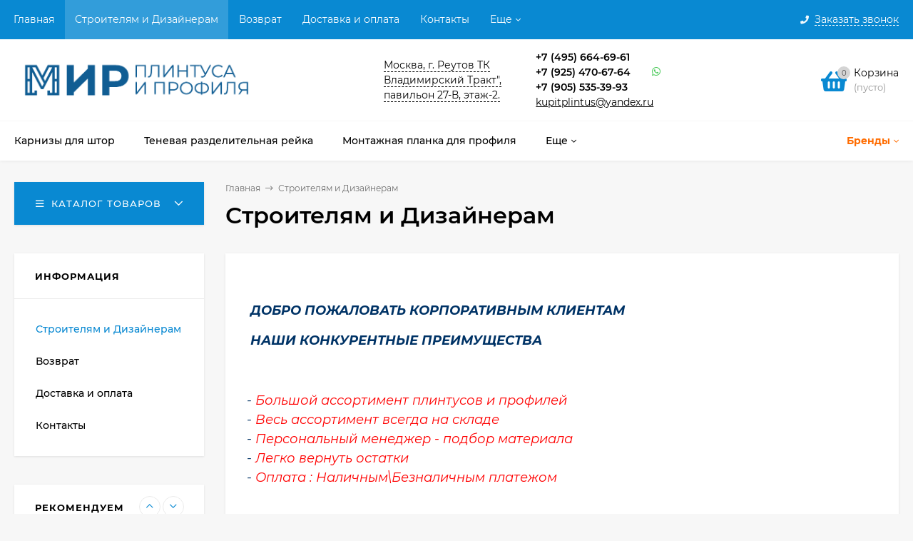

--- FILE ---
content_type: text/html; charset=utf-8
request_url: https://kupitplintus.ru/stroitelyam-i-dizajneram/
body_size: 47636
content:
<!DOCTYPE html><html lang="ru"><head prefix="og: http://ogp.me/ns#"><meta http-equiv="Content-Type" content="text/html; charset=utf-8"/><meta name="viewport" content="width=device-width, initial-scale=1"/><meta http-equiv="x-ua-compatible" content="IE=edge"><title>Строителям и Дизайнерам для сотрудничества с нашим магазином</title><meta name="Keywords" content=""/><meta name="Description" content=""/><link rel="shortcut icon" href="/favicon.ico"/><!-- rss --><link rel="alternate" type="application/rss+xml" title="Мир плинтуса и профиля - интернет магазин отделочных профилей" href="https://kupitplintus.ru/blog/rss/"><style>@font-face{font-family:'Montserrat';font-style:italic;font-weight:400;src:local('Montserrat Italic') , local('Montserrat-Italic') , url(/wa-data/public/site/themes/mastershop/fonts/montserrat/montserrat-v15-latin-ext_latin_cyrillic-ext_cyrillic-italic.woff2) format('woff2') , url(/wa-data/public/site/themes/mastershop/fonts/montserrat/montserrat-v15-latin-ext_latin_cyrillic-ext_cyrillic-italic.woff) format('woff')}@font-face{font-family:'Montserrat';font-style:normal;font-weight:400;src:local('Montserrat Regular') , local('Montserrat-Regular') , url(/wa-data/public/site/themes/mastershop/fonts/montserrat/montserrat-v15-latin-ext_latin_cyrillic-ext_cyrillic-regular.woff2) format('woff2') , url(/wa-data/public/site/themes/mastershop/fonts/montserrat/montserrat-v15-latin-ext_latin_cyrillic-ext_cyrillic-regular.woff) format('woff')}@font-face{font-family:'Montserrat';font-style:normal;font-weight:500;src:local('Montserrat Medium') , local('Montserrat-Medium') , url(/wa-data/public/site/themes/mastershop/fonts/montserrat/montserrat-v15-latin-ext_latin_cyrillic-ext_cyrillic-500.woff2) format('woff2') , url(/wa-data/public/site/themes/mastershop/fonts/montserrat/montserrat-v15-latin-ext_latin_cyrillic-ext_cyrillic-500.woff) format('woff')}@font-face{font-family:'Montserrat';font-style:italic;font-weight:500;src:local('Montserrat Medium Italic') , local('Montserrat-MediumItalic') , url(/wa-data/public/site/themes/mastershop/fonts/montserrat/montserrat-v15-latin-ext_latin_cyrillic-ext_cyrillic-500italic.woff2) format('woff2') , url(/wa-data/public/site/themes/mastershop/fonts/montserrat/montserrat-v15-latin-ext_latin_cyrillic-ext_cyrillic-500italic.woff) format('woff')}@font-face{font-family:'Montserrat';font-style:normal;font-weight:600;src:local('Montserrat SemiBold') , local('Montserrat-SemiBold') , url(/wa-data/public/site/themes/mastershop/fonts/montserrat/montserrat-v15-latin-ext_latin_cyrillic-ext_cyrillic-600.woff2) format('woff2') , url(/wa-data/public/site/themes/mastershop/fonts/montserrat/montserrat-v15-latin-ext_latin_cyrillic-ext_cyrillic-600.woff) format('woff')}@font-face{font-family:'Montserrat';font-style:italic;font-weight:600;src:local('Montserrat SemiBold Italic') , local('Montserrat-SemiBoldItalic') , url(/wa-data/public/site/themes/mastershop/fonts/montserrat/montserrat-v15-latin-ext_latin_cyrillic-ext_cyrillic-600italic.woff2) format('woff2') , url(/wa-data/public/site/themes/mastershop/fonts/montserrat/montserrat-v15-latin-ext_latin_cyrillic-ext_cyrillic-600italic.woff) format('woff')}@font-face{font-family:'Montserrat';font-style:normal;font-weight:700;src:local('Montserrat Bold') , local('Montserrat-Bold') , url(/wa-data/public/site/themes/mastershop/fonts/montserrat/montserrat-v15-latin-ext_latin_cyrillic-ext_cyrillic-700.woff2) format('woff2') , url(/wa-data/public/site/themes/mastershop/fonts/montserrat/montserrat-v15-latin-ext_latin_cyrillic-ext_cyrillic-700.woff) format('woff')}@font-face{font-family:'Montserrat';font-style:italic;font-weight:700;src:local('Montserrat Bold Italic') , local('Montserrat-BoldItalic') , url(/wa-data/public/site/themes/mastershop/fonts/montserrat/montserrat-v15-latin-ext_latin_cyrillic-ext_cyrillic-700italic.woff2) format('woff2') , url(/wa-data/public/site/themes/mastershop/fonts/montserrat/montserrat-v15-latin-ext_latin_cyrillic-ext_cyrillic-700italic.woff) format('woff')}</style><style>body,button,input,optgroup,select,textarea{font-family:'Montserrat',sans-serif}</style><meta name="theme-color" content="#0989d2"><style>a:hover,a.selected,.selected>a,.link:hover,.link.selected,.selected>.link{color:#0989d2}.bs-bg{background:#0989d2}.bs-bg,.bs-bg a,.bs-bg a:hover,.bs-bg .link,.bs-bg .link:hover,.bs-bg .selected>a,.bs-bg .selected>.link{color:#fff}.bs-color,.link.bs-color,a.bs-color,.link.bs-color:hover,a.bs-color:hover{color:#0989d2}.ac-bg{background:#ff6c00}.ac-bg,.ac-bg a,.ac-bg .link,.ac-bg a:hover,.ac-bg .selected>a,.ac-bg .selected>.link{color:#fff}.ac-color,.link.ac-color,a.ac-color,.link.ac-color:hover,a.ac-color:hover{color:#ff6c00}.button,button,input[type="button"],input[type="submit"],a.button,.inline-select__item.selected,.filter-param__variant--button.checked{background:#0989d2;color:#fff}.cartOS__button{background:#0989d2!important;color:#fff!important}.bar-fixed-b__caret,.bar-fixed-r__caret,.products-custom-link__caret,.header-cart-message__caret{color:#0989d2}.button.button--acc,button.button--acc,a.button--acc,input[type="button"].button--acc,input[type="submit"].button--acc{background:#ff6c00;color:#fff}a.add2cart-button--mini,.add2cart-button--mini,a.add2cart-button,.add2cart-button{background:#ff6c00;color:#fff}.rating,.star,.star-empty,.product-action.selected,.head-decor:first-letter,.jq-checkbox.checked:before,.checkbox-styler.checked:before,.shop-sk-callback__slider .ui-slider-range{color:#0989d2}.cartOS__title svg{fill:#0989d2!important}.jq-radio.checked:before,.radio-styler.checked:before,.bx-pager-item a.active:before,.owl-dot.active span:before{background:#0989d2}.tabs_el.selected,.border-color{border-color:#0989d2}.footer{background:#000;color:#fff}.footer a{color:#fff}.header-top{background:#0989d2}.header-top,.header-top a,.header-menu__item.selected>a,.header-menu__item.selected>.link,.header-top a:hover,.header-top .link,.header-top .link:hover{color:#fff}.categories-v__head{background:#0989d2;color:#fff}.categories-vu__head{background:#0989d2;color:#fff}.category-filters,.m-filters-open{background:#0989d2;color:#fff}.category-filters__send{background:#fff;color:#0989d2}.categories-h{background:#fff;color:#000;border-top:1px solid #f7f7f7}.categories-h__link:hover,.categories-h__link.selected,.categories-h__title.link:hover{color:#0989d2}.categories-h__item:hover{background:#f9f9f9}.categories-h__brand{color:#ff6c00}.categories-h__brand .categories-h__link:hover{color:#ff6c00}.m-open-categories{background:#fff;border-top:1px solid #f7f7f7;color:#ff6c00}</style><script>var globalThemeSettings={isMobile:0,isFormStylerInit:1,isLocationSelect:0,isCurrencySelect:1,isDisplayFontAwesome:1,show_product_in_basket:1,isSeoFilterBlockedOPtions:1,currency:{"code":"RUB","sign":"\u0440\u0443\u0431.","sign_html":"<span class=\"ruble\">\u20bd<\/span>","sign_position":1,"sign_delim":" ","decimal_point":",","frac_digits":"2","thousands_sep":" "},isFixedHeader:1,isFixedHeaderMobile:0,isHorizontalMainMenu:1,isFilters:0,isDemoSettings:0,isTileGalleryProductPreview:1,msgAddToFavorite:'<a href=/search/?list=favorites>Товар в избранном</a>',msgAddToCompare:'Товар в сравнении',countFavorites:'128',countViewed:'64'}</script><script src="/wa-data/public/site/themes/mastershop/jquery.min.js?v2.9.0.1769433449"></script><script src="/wa-apps/shop/plugins/autobadge/js/jquerycountdowntimer/jquery.countdownTimer.min.js?1.7.3.1769433449"></script>
<script src="/wa-apps/shop/plugins/autobadge/js/frontend.js?1.7.3.1769433449"></script>
<link href="https://kupitplintus.ru/productgroup_plugin/groups_block_styles/?v=1769433449" rel="stylesheet">
<link href="/wa-apps/shop/plugins/autobadge/css/frontend.css?1.7.3.1769433449" rel="stylesheet">
<link href="/wa-data/public/shop/themes/mastershop/mastershop.shop.min.css?v2.9.0.1769433449" rel="stylesheet"><!-- plugin hook: 'frontend_head' --><script>(function($){$(function(){$.autobadgeFrontend.init({update:'/autobadge/update/',forceParentVisible:'',delayLoading:'',delayLoadingAjax:'',forceParentRelative:'1',showLoader:'1'});});})(jQuery);</script><meta property="og:url" content="https://kupitplintus.ru/stroitelyam-i-dizajneram/"/>
<meta property="og:title" content="Строителям и Дизайнерам для сотрудничества с нашим магазином"/>
<meta name="yandex-verification" content="f2032452c830d116"/>

<script>(function(w,d,s,l,i){w[l]=w[l]||[];w[l].push({'gtm.start':new Date().getTime(),event:'gtm.js'});var f=d.getElementsByTagName(s)[0],j=d.createElement(s),dl=l!='dataLayer'?'&l='+l:'';j.async=true;j.src='https://www.googletagmanager.com/gtm.js?id='+i+dl;f.parentNode.insertBefore(j,f);})(window,document,'script','dataLayer','GTM-PST8WFP');</script>

<style>@media (min-width:1101px){.header-logo{width:500px;flex:0 1 500px;margin:0 2% 0 0}}@media (max-width:1100px) and (min-width:651px){.header-logo{width:500px;flex:0 1 500px;margin:0 2% 0 0}}.header-logo img{max-width:500px;max-height:60px}@media (max-width:1100px){.header-logo img{max-width:500px;max-height:100px}}.header-logo__text{font-size:28px}.header-logo__icon{font-size:29px}@media (max-width:1100px){.header-logo__text{font-size:24px}.header-logo__icon{font-size:28px}}.badge.bestseller{background:#7782ff;color:#fff}.product-gallery-main{align-self:center}.product-gallery-main.owl-carousel .owl-stage{justify-content:center;align-items:center}.product-card__gallery{justify-content:center}.product-gallery-main__el-outer{height:500px;line-height:500px}.product-gallery-main__el-outer img{max-height:500px}.product-tile__name{max-height:40px}@media (max-width:480px){.product-tile__name{max-height:33px}}.info-massage{border-bottom:1px solid #ebebeb}.product-tile__image{padding:30px 30px 0;height:240px;line-height:240px}.product-tile__image img{max-height:220px}@media (max-width:1430px) and (min-width:1251px){.cols-3 .product-tile__image{padding:20px 20px 0;height:200px;line-height:180px}.cols-3 .product-tile__image img{max-height:180px}}@media (max-width:1150px) and (min-width:1001px){.cols-2 .product-tile__image,.cols-3 .product-tile__image{padding:20px 20px 0}}@media (max-width:1080px) and (min-width:1001px){.cols-2 .product-tile__image,.cols-3 .product-tile__image{height:180px;line-height:180px}.cols-2 .product-tile__image img,.cols-3 .product-tile__image img{max-height:180px}}@media (max-width:1024px){.product-tile__image{height:180px;line-height:180px}.product-tile__image img{max-height:180px}}@media (max-width:850px) and (min-width:361px){.product-tile__image{padding:20px 20px 0}}@media (max-width:580px){.product-tile__image{height:130px;line-height:130px}.product-tile__image img{max-height:130px}}@media (max-width:500px){.product-tile__image{height:100px;line-height:100px}.product-tile__image img{max-height:100px}}@media (max-width:379px){.product-tile__image{padding:10px 10px 0}}.product-list__left{padding:40px;padding-right:0;width:220px}.product-list__left .badge{top:40px}@media (min-width:1001px){.cols-3 .product-list__left{padding:15px}.cols-3 .product-list__left .badge{top:15px}}@media (max-width:1250px) and (min-width:1001px){.cols-2 .product-list__left{padding:15px}.cols-2 .product-list__left .badge{top:15px}}@media (max-width:900px){.product-list__left{padding:15px}.product-list__left .badge{top:15px}}@media (max-width:1400px) and (min-width:1250px){.cols-3 .product-list__left{width:150px}}@media (max-width:1150px) and (min-width:1001px){.cols-2 .product-list__left,.cols-3 .product-list__left{vertical-align:top;width:150px}}@media (max-width:600px){.product-list__left{width:150px}}@media (max-width:400px){.product-list__left{float:none;text-align:center;max-width:100%;width:100%}}.product-list__image img{max-height:200px}@media (max-width:400px){.product-list__image img{max-height:150px}}.sidebar-wrap--plugin .menu-v li:nth-child(30) ~ li:not(.show){display:none}</style>    <!-- Yandex.Metrika counter -->
<script type="text/javascript">(function(m,e,t,r,i,k,a){m[i]=m[i]||function(){(m[i].a=m[i].a||[]).push(arguments)};m[i].l=1*new Date();for(var j=0;j<document.scripts.length;j++){if(document.scripts[j].src===r){return;}}k=e.createElement(t),a=e.getElementsByTagName(t)[0],k.async=1,k.src=r,a.parentNode.insertBefore(k,a)})(window,document,"script","https://mc.yandex.ru/metrika/tag.js","ym");ym(39175345,"init",{clickmap:true,trackLinks:true,accurateTrackBounce:true,webvisor:true});</script>
<noscript><div><img src="https://mc.yandex.ru/watch/39175345" style="position:absolute; left:-9999px;" alt=""/></div></noscript>
<!-- /Yandex.Metrika counter -->
</head><body class="no-touch  icons-hidden"><noscript><iframe src="https://www.googletagmanager.com/ns.html?id=GTM-PST8WFP" height="0" width="0" style="display: none; visibility: hidden"></iframe></noscript><div class="header-outer"><div class="js-header-top header-top"><div class="l-wrapper clearfix js-header-top-inner"><div class="header-top__right"><span data-id="popup-search" class="js-open-m-popup header-open-search far fa-search"></span><span data-id="popup-contacts" class="js-open-m-popup header-open-contacts fas fa-phone"></span><span class="header-callback js-sk-callback-open"><i class="header-callback__icon fas fa-phone"></i><span class="header-callback__title">Заказать звонок</span></span><a href="/order/" class="js-cart-preview m-header-cart empty"><span class="m-header-cart__icon"><i class="fas fa-shopping-basket"></i><span class="js-cart-preview-count header-cart__count ac-bg">0</span></span></a></div><i data-id="m-header-menu" class="header-menu__bar js-open-mobile-menu fal fa-bars"></i><div class="js-header-menu-outer header-menu__outer"><ul class="js-header-menu header-menu responsived-before-init" data-class-el="header-menu__item" data-class-sub-el="header-submenu__item"><li class="js-header-menu-item header-menu__item"><a href="/">Главная</a></li><li class="js-header-menu-item header-menu__item selected"><a href="/stroitelyam-i-dizajneram/">Строителям и Дизайнерам</a></li><li class="js-header-menu-item header-menu__item"><a href="/vozvrat/">Возврат</a></li><li class="js-header-menu-item header-menu__item"><a href="/dostavka-i-oplata/">Доставка и оплата</a></li><li class="js-header-menu-item header-menu__item"><a href="/contact/">Контакты</a></li><li class="js-header-menu-item header-menu__item"><a href="/">Купить плинтуса, пороги, уголки и отделочный профиль. Оплата с НДС и БЕЗ НДС</a></li><li class="js-header-menu-item header-menu__item"><a href="/blog/">Блог</a></li><li class="js-header-menu-item header-menu__item"><a href="/photos/">Фото</a></li><li data-type="else" class="js-header-menu-item header-menu__item hide"><span class="link">Еще</span><i class="header-menu__caret fal fa-angle-down"></i><div class="header-submenu-outer js-header-submenu-outer"><ul class="js-header-submenu header-submenu"></ul></div></li></ul></div></div></div><header class="js-header header"><div class="l-wrapper header-inner"><a href="/" class="header-logo"><img class="header-logo__image  js-logo-retina" data-at2x="/wa-data/public/site/themes/mastershop/img/logo@2x.png?v1671387777" src="/wa-data/public/site/themes/mastershop/img/xlogo.png,qv1671387777.pagespeed.ic.NgU_ZfPWzV.webp" alt="Мир плинтуса и профиля - интернет магазин отделочных профилей"/></a><div class="header-content"><div class="header-address-outer"><span class="header-address __map js-popup-map" data-href="https://yandex.ru/map-widget/v1/?from=mapframe&ll=37.854465%2C55.777618&mode=whatshere&pt=37.856973%2C55.777920&source=mapframe&utm_source=mapframe&whatshere%5Bpoint%5D=37.854399%2C55.777938&whatshere%5Bzoom%5D=17&z=17">Москва, г. Реутов ТК Владимирский Тракт", павильон 27-В, этаж-2.</span></div><div class="header-phone-outer"><div class="header-phones"><div class="header-phone"><a class="js-contact-phone" href="tel:+74956646961">+7 (495) 664-69-61</a><div class="header-phone"><a class="js-contact-phone" href="tel:+79254706764">+7 (925) 470-67-64</a></div><div class="header-phone"><a class="js-contact-phone" href="tel:+79055353993">+7 (905) 535-39-93</a></div></div></div><div class="header-phone_socials" style="    margin-top: 20px;"><a target="_blank" title="Whatsapp" class="header-phone_social" href="https://wa.me/79254706764"><i class="fab fa-whatsapp"></i></a></div><div class=""><a class="" href="mailto:kupitplintus@yandex.ru">kupitplintus@yandex.ru</a></div></div><div class="header-search"><span class="header-search__form"><div class="js-searchpro__field-wrapper" id="searchpro-field-wrapper-69776969622d5">
		<div class="js-searchpro__field" style="display: none;">
	<div class="searchpro__field">
	<div class="searchpro__field-container js-searchpro__field-container">
		<div class="searchpro__field-input-container">
			<input class="searchpro__field-input js-searchpro__field-input" autocomplete="off" placeholder="Введите запрос..."/>
			<div class="searchpro__field-clear-button js-searchpro__field-clear-button" style="display: none;"></div>
		</div>
				<div class="searchpro__field-button-container">
			<div class="searchpro__field-button js-searchpro__field-button">Найти</div>
		</div>
	</div>
</div>

</div>

<script type="text/javascript">(function($){var create_field=function(field){new field('searchpro-field-wrapper-69776969622d5',{"dropdown_status":true,"category_status":false,"dropdown_min_length":3,"history_cookie_key":"shop_searchpro_search_history","popular_status":true,"popular_max_count":5,"history_status":true,"history_search_status":true,"history_max_count":5,"clear_button_status":true,"helper_dropdown":{"current":"<div class=\"searchpro__dropdown\">\r\n\t<div class=\"searchpro__dropdown-group searchpro__dropdown-group-history\">\r\n\t\t\t\t\t<div class=\"searchpro__dropdown-group-title\">\r\n\t\t\t\t\u041f\u043e\u043f\u0443\u043b\u044f\u0440\u043d\u044b\u0435 \u0437\u0430\u043f\u0440\u043e\u0441\u044b\r\n\t\t\t<\/div>\r\n\t\t\t<div class=\"searchpro__dropdown-group-entities js-searchpro__dropdown-entities\">\r\n\t\t\t\t\t\t\t\t\t<a class=\"searchpro__dropdown-entity js-searchpro__dropdown-entity\"\r\n\t\t\t\t\t   data-action=\"value:data-value\" data-value=\"\u043f\u043e\u0440\u043e\u0433\" href=\"\/search\/544\/%D0%BF%D0%BE%D1%80%D0%BE%D0%B3\/\">\r\n\t\t\t\t\t\t\u043f\u043e\u0440\u043e\u0433\r\n\r\n\t\t\t\t\t\t\t\t\t\t\t\t\t\t\t\t\t\t\t\t\t\t\t\t\t\t\t\t\t\t\t\t\t\t\t\t\t\t\t\t\t\t\t<span class=\"searchpro__dropdown-entity_subname\">\r\n\t\t\t\t\t\t  \t\t        \u0410\u043b\u044e\u043c\u0438\u043d\u0438\u0435\u0432\u044b\u0435 \u043f\u043e\u0440\u043e\u0433\u0438\r\n\t\t\t\t\t\t\t\t\t<\/span>\r\n\t\t\t\t\t\t\t\t\t\t\t<\/a>\r\n\t\t\t\t\t\t\t\t\t<a class=\"searchpro__dropdown-entity js-searchpro__dropdown-entity\"\r\n\t\t\t\t\t   data-action=\"value:data-value\" data-value=\"\u0443\u0433\u043e\u043b\u043e\u043a\" href=\"\/search\/%D1%83%D0%B3%D0%BE%D0%BB%D0%BE%D0%BA\/\">\r\n\t\t\t\t\t\t\u0443\u0433\u043e\u043b\u043e\u043a\r\n\r\n\t\t\t\t\t\t\t\t\t\t\t<\/a>\r\n\t\t\t\t\t\t\t\t\t<a class=\"searchpro__dropdown-entity js-searchpro__dropdown-entity\"\r\n\t\t\t\t\t   data-action=\"value:data-value\" data-value=\"\u043f\u043b\u0438\u043d\u0442\u0443\u0441\" href=\"\/search\/%D0%BF%D0%BB%D0%B8%D0%BD%D1%82%D1%83%D1%81\/\">\r\n\t\t\t\t\t\t\u043f\u043b\u0438\u043d\u0442\u0443\u0441\r\n\r\n\t\t\t\t\t\t\t\t\t\t\t<\/a>\r\n\t\t\t\t\t\t\t\t\t<a class=\"searchpro__dropdown-entity js-searchpro__dropdown-entity\"\r\n\t\t\t\t\t   data-action=\"value:data-value\" data-value=\"\u043f\u043b\u0438\u043d\u0442\u0443\u0441 \u0434\u043b\u044f \u0441\u0442\u043e\u043b\u0435\u0448\u043d\u0438\u0446\u044b\" href=\"\/search\/%D0%BF%D0%BB%D0%B8%D0%BD%D1%82%D1%83%D1%81+%D0%B4%D0%BB%D1%8F+%D1%81%D1%82%D0%BE%D0%BB%D0%B5%D1%88%D0%BD%D0%B8%D1%86%D1%8B\/\">\r\n\t\t\t\t\t\t\u043f\u043b\u0438\u043d\u0442\u0443\u0441 \u0434\u043b\u044f \u0441\u0442\u043e\u043b\u0435\u0448\u043d\u0438\u0446\u044b\r\n\r\n\t\t\t\t\t\t\t\t\t\t\t<\/a>\r\n\t\t\t\t\t\t\t\t\t<a class=\"searchpro__dropdown-entity js-searchpro__dropdown-entity\"\r\n\t\t\t\t\t   data-action=\"value:data-value\" data-value=\"\u043f\u043e\u0440\u043e\u0433\" href=\"\/search\/%D0%BF%D0%BE%D1%80%D0%BE%D0%B3\/\">\r\n\t\t\t\t\t\t\u043f\u043e\u0440\u043e\u0433\r\n\r\n\t\t\t\t\t\t\t\t\t\t\t<\/a>\r\n\t\t\t\t\t\t\t<\/div>\r\n\t\t\t\t<div class=\"js-searchpro__dropdown-history\">\r\n\t\t\t\t\t<\/div>\r\n\t<\/div>\r\n<\/div>\r\n","template":"<div class=\"searchpro__dropdown\">\r\n\t<div class=\"searchpro__dropdown-group searchpro__dropdown-group-history\">\r\n\t\t\t\t\t<div class=\"searchpro__dropdown-group-title\">\r\n\t\t\t\t\u041f\u043e\u043f\u0443\u043b\u044f\u0440\u043d\u044b\u0435 \u0437\u0430\u043f\u0440\u043e\u0441\u044b\r\n\t\t\t<\/div>\r\n\t\t\t<div class=\"searchpro__dropdown-group-entities js-searchpro__dropdown-entities\">\r\n\t\t\t\t\t\t\t\t\t<a class=\"searchpro__dropdown-entity js-searchpro__dropdown-entity\"\r\n\t\t\t\t\t   data-action=\"value:data-value\" data-value=\"\u043f\u043e\u0440\u043e\u0433\" href=\"\/search\/544\/%D0%BF%D0%BE%D1%80%D0%BE%D0%B3\/\">\r\n\t\t\t\t\t\t\u043f\u043e\u0440\u043e\u0433\r\n\r\n\t\t\t\t\t\t\t\t\t\t\t\t\t\t\t\t\t\t\t\t\t\t\t\t\t\t\t\t\t\t\t\t\t\t\t\t\t\t\t\t\t\t\t<span class=\"searchpro__dropdown-entity_subname\">\r\n\t\t\t\t\t\t  \t\t        \u0410\u043b\u044e\u043c\u0438\u043d\u0438\u0435\u0432\u044b\u0435 \u043f\u043e\u0440\u043e\u0433\u0438\r\n\t\t\t\t\t\t\t\t\t<\/span>\r\n\t\t\t\t\t\t\t\t\t\t\t<\/a>\r\n\t\t\t\t\t\t\t\t\t<a class=\"searchpro__dropdown-entity js-searchpro__dropdown-entity\"\r\n\t\t\t\t\t   data-action=\"value:data-value\" data-value=\"\u0443\u0433\u043e\u043b\u043e\u043a\" href=\"\/search\/%D1%83%D0%B3%D0%BE%D0%BB%D0%BE%D0%BA\/\">\r\n\t\t\t\t\t\t\u0443\u0433\u043e\u043b\u043e\u043a\r\n\r\n\t\t\t\t\t\t\t\t\t\t\t<\/a>\r\n\t\t\t\t\t\t\t\t\t<a class=\"searchpro__dropdown-entity js-searchpro__dropdown-entity\"\r\n\t\t\t\t\t   data-action=\"value:data-value\" data-value=\"\u043f\u043b\u0438\u043d\u0442\u0443\u0441\" href=\"\/search\/%D0%BF%D0%BB%D0%B8%D0%BD%D1%82%D1%83%D1%81\/\">\r\n\t\t\t\t\t\t\u043f\u043b\u0438\u043d\u0442\u0443\u0441\r\n\r\n\t\t\t\t\t\t\t\t\t\t\t<\/a>\r\n\t\t\t\t\t\t\t\t\t<a class=\"searchpro__dropdown-entity js-searchpro__dropdown-entity\"\r\n\t\t\t\t\t   data-action=\"value:data-value\" data-value=\"\u043f\u043b\u0438\u043d\u0442\u0443\u0441 \u0434\u043b\u044f \u0441\u0442\u043e\u043b\u0435\u0448\u043d\u0438\u0446\u044b\" href=\"\/search\/%D0%BF%D0%BB%D0%B8%D0%BD%D1%82%D1%83%D1%81+%D0%B4%D0%BB%D1%8F+%D1%81%D1%82%D0%BE%D0%BB%D0%B5%D1%88%D0%BD%D0%B8%D1%86%D1%8B\/\">\r\n\t\t\t\t\t\t\u043f\u043b\u0438\u043d\u0442\u0443\u0441 \u0434\u043b\u044f \u0441\u0442\u043e\u043b\u0435\u0448\u043d\u0438\u0446\u044b\r\n\r\n\t\t\t\t\t\t\t\t\t\t\t<\/a>\r\n\t\t\t\t\t\t\t\t\t<a class=\"searchpro__dropdown-entity js-searchpro__dropdown-entity\"\r\n\t\t\t\t\t   data-action=\"value:data-value\" data-value=\"\u043f\u043e\u0440\u043e\u0433\" href=\"\/search\/%D0%BF%D0%BE%D1%80%D0%BE%D0%B3\/\">\r\n\t\t\t\t\t\t\u043f\u043e\u0440\u043e\u0433\r\n\r\n\t\t\t\t\t\t\t\t\t\t\t<\/a>\r\n\t\t\t\t\t\t\t<\/div>\r\n\t\t\t\t<div class=\"js-searchpro__dropdown-history\">\r\n\t\t\t\t\t\t\t<div class=\"searchpro__dropdown-group-title\">\r\n\t\t\t\t\t\u0418\u0441\u0442\u043e\u0440\u0438\u044f \u0437\u0430\u043f\u0440\u043e\u0441\u043e\u0432\r\n\t\t\t\t<\/div>\r\n\t\t\t\t<div class=\"searchpro__dropdown-group-entities js-searchpro__dropdown-entities\">\r\n\t\t\t\t\t\t\t\t\t\t\t<a class=\"searchpro__dropdown-entity js-searchpro__dropdown-entity\"\r\n\t\t\t\t\t\t   data-action=\"value:data-value\" data-value=\"\" href=\"\/search\/%QUERY%\/\">\r\n\t\t\t\t\t<span class=\"js-searchpro__dropdown-entity_query\">\r\n\t\t\t\t\t\t\r\n\t\t\t\t\t<\/span>\r\n\t\t\t\t\t\t\t\t\t\t\t\t\t\t\t<div class=\"searchpro__dropdown-entity_delete-button js-searchpro__dropdown-entity_delete-button\">\r\n\t\t\t\t\t\t\t\t\t\u0423\u0434\u0430\u043b\u0438\u0442\u044c\r\n\t\t\t\t\t\t\t\t<\/div>\r\n\t\t\t\t\t\t\t\t\t\t\t\t\t<\/a>\r\n\t\t\t\t\t\t\t\t\t<\/div>\r\n\t\t\t\t\t<\/div>\r\n\t<\/div>\r\n<\/div>\r\n"}});};if(window.shop_searchpro_field){create_field(window.shop_searchpro_field);return;}$(document).on('shop-searchpro-field-loaded',function(e,field){create_field(field);});})(jQuery);</script>

	</div>
 <script type="text/javascript" src="https://kupitplintus.ru/searchpro-plugin/config/?v1.3.1769433449?1332428065"></script> <script type="text/javascript">(function(){window.shop_searchpro.loader.loadJs('/wa-apps/shop/plugins/searchpro/js/frontend.field.js?v1.3.1769433449','field',null);window.shop_searchpro.loader.loadCss('https://kupitplintus.ru/wa-apps/shop/plugins/searchpro/css/frontend.fonts.css?v1.3.1769433449');window.shop_searchpro.loader.loadCss('https://kupitplintus.ru/wa-apps/shop/plugins/searchpro/css/frontend.field.css?v1.3.1769433449');})();</script> </span></div><div data-type="header" class="header-cart js-cart-preview empty" data-url="/cart/"><a href="/order/" class="float-r"><div class="header-cart__icon "><i class="fas fa-shopping-basket bs-color"></i><span class="js-cart-preview-count header-cart__count ac-bg">0</span></div><div class="header-cart__content"><div class="header-cart__head">Корзина</div><div class="js-cart-preview-total header-cart__total">0 <span class="ruble">₽</span></div><div class="js-cart-preview-empty header-cart__empty">(пусто)</div></div></a><span class="header-cart-message bs-bg"><i class="header-cart-message__check fal fa-check"></i>Товар в корзине!<i class="header-cart-message__caret"></i></span><div class="js-cart-popup cart-popup"></div></div></div></div></header><div class="categories-h js-categories-h-outer"><div class="l-wrapper clearfix"><div class="js-categories-h-items categories-h__inner" data-retina="" data-lazy="1"><div class="categories-h__item js-h-categories-item categories-h__brand"><a class="categories-h__link" href="/brands/"><span class="categories-h__title bold">Бренды</span><i class="categories-h__caret fal"></i></a><div class="js-categories-sub brands-h-list"><div class="brands-h-list__items"><div class="brands-h-list__item"><a class="brands-h-list__title" title="NEEXY" href="/brand/NEEXY/">NEEXY</a></div><div class="brands-h-list__item"><a class="brands-h-list__title" title="Rus-Latun" href="/brand/Rus-Latun/">Rus-Latun</a></div><div class="brands-h-list__item"><a class="brands-h-list__title" title="Legrand" href="/brand/Legrand/">Legrand</a></div><div class="brands-h-list__item"><a class="brands-h-list__title" title="Перфект Плюс" href="/brand/%D0%9F%D0%B5%D1%80%D1%84%D0%B5%D0%BA%D1%82+%D0%9F%D0%BB%D1%8E%D1%81/">Перфект Плюс</a></div><div class="brands-h-list__item"><a class="brands-h-list__title" title="Перфект" href="/brand/%D0%9F%D0%B5%D1%80%D1%84%D0%B5%D0%BA%D1%82/">Перфект</a></div><div class="brands-h-list__item"><a class="brands-h-list__title" title="Мега-Трейд" href="/brand/%D0%9C%D0%B5%D0%B3%D0%B0-%D0%A2%D1%80%D0%B5%D0%B9%D0%B4/">Мега-Трейд</a></div><div class="brands-h-list__item"><a class="brands-h-list__title" title="Де-Багет" href="/brand/%D0%94%D0%B5-%D0%91%D0%B0%D0%B3%D0%B5%D1%82/">Де-Багет</a></div><div class="brands-h-list__item"><a class="brands-h-list__title" title="Gunsen" href="/brand/Gunsen/">Gunsen</a></div><div class="brands-h-list__item"><a class="brands-h-list__title" title="ПрофильСбыт" href="/brand/%D0%9F%D1%80%D0%BE%D1%84%D0%B8%D0%BB%D1%8C%D0%A1%D0%B1%D1%8B%D1%82/">ПрофильСбыт</a></div><div class="brands-h-list__item"><a class="brands-h-list__title" title="HiWood" href="/brand/HiWood/">HiWood</a></div><div class="brands-h-list__item"><a class="brands-h-list__title" title="ПЛ" href="/brand/%D0%9F%D0%9B/">ПЛ</a></div><div class="brands-h-list__item"><a class="brands-h-list__title" title="Мир Профиля" href="/brand/%D0%9C%D0%B8%D1%80+%D0%9F%D1%80%D0%BE%D1%84%D0%B8%D0%BB%D1%8F/">Мир Профиля</a></div><div class="brands-h-list__item"><a class="brands-h-list__title" title="ПрофильСбытПлюс" href="/brand/%D0%9F%D1%80%D0%BE%D1%84%D0%B8%D0%BB%D1%8C%D0%A1%D0%B1%D1%8B%D1%82%D0%9F%D0%BB%D1%8E%D1%81/">ПрофильСбытПлюс</a></div><div class="brands-h-list__item"><a class="brands-h-list__title" title="Сделано в России" href="/brand/%D0%A1%D0%B4%D0%B5%D0%BB%D0%B0%D0%BD%D0%BE+%D0%B2+%D0%A0%D0%BE%D1%81%D1%81%D0%B8%D0%B8/">Сделано в России</a></div><div class="brands-h-list__item"><a class="brands-h-list__title" title="Идеал" href="/brand/%D0%98%D0%B4%D0%B5%D0%B0%D0%BB/">Идеал</a></div><div class="brands-h-list__item"><a class="brands-h-list__title" title="Kepler profiles" href="/brand/Kepler+profiles/">Kepler profiles</a></div><div class="brands-h-list__item"><a class="brands-h-list__title" title="Effector" href="/brand/Effector/">Effector</a></div><div class="brands-h-list__item"><a class="brands-h-list__title" title="Asvi" href="/brand/Asvi/">Asvi</a></div><div class="brands-h-list__item"><a class="brands-h-list__title" title="JECA Decor" href="/brand/JECA+Decor/">JECA Decor</a></div><div class="brands-h-list__item"><a class="brands-h-list__title" title="Orac Decor" href="/brand/Orac+Decor/">Orac Decor</a></div><div class="brands-h-list__item"><a class="brands-h-list__title" title="Евротрим" href="/brand/%D0%95%D0%B2%D1%80%D0%BE%D1%82%D1%80%D0%B8%D0%BC/">Евротрим</a></div><div class="brands-h-list__item"><a class="brands-h-list__title" title="Progress Profiles" href="/brand/Progress+Profiles/">Progress Profiles</a></div><div class="brands-h-list__item"><a class="brands-h-list__title" title="Cezar" href="/brand/Cezar/">Cezar</a></div><div class="brands-h-list__item"><a class="brands-h-list__title" title="Европейский профиль" href="/brand/%D0%95%D0%B2%D1%80%D0%BE%D0%BF%D0%B5%D0%B9%D1%81%D0%BA%D0%B8%D0%B9+%D0%BF%D1%80%D0%BE%D1%84%D0%B8%D0%BB%D1%8C/">Европейский профиль</a></div><div class="brands-h-list__item"><a class="brands-h-list__title" title="Противоскользящие системы" href="/brand/%D0%9F%D1%80%D0%BE%D1%82%D0%B8%D0%B2%D0%BE%D1%81%D0%BA%D0%BE%D0%BB%D1%8C%D0%B7%D1%8F%D1%89%D0%B8%D0%B5+%D1%81%D0%B8%D1%81%D1%82%D0%B5%D0%BC%D1%8B/">Противоскользящие системы</a></div><div class="brands-h-list__item"><a class="brands-h-list__title" title="Lemal" href="/brand/Lemal/">Lemal</a></div><div class="brands-h-list__item"><a class="brands-h-list__title" title="NMC" href="/brand/NMC/">NMC</a></div><div class="brands-h-list__item"><a class="brands-h-list__title" title="Уникс" href="/brand/%D0%A3%D0%BD%D0%B8%D0%BA%D1%81/">Уникс</a></div><div class="brands-h-list__item"><a class="brands-h-list__title" title="Ultrawood" href="/brand/Ultrawood/">Ultrawood</a></div><div class="brands-h-list__item"><a class="brands-h-list__title" title="Yakamoz" href="/brand/Yakamoz/">Yakamoz</a></div><div class="brands-h-list__item"><a class="brands-h-list__title" title="Евроступень" href="/brand/%D0%95%D0%B2%D1%80%D0%BE%D1%81%D1%82%D1%83%D0%BF%D0%B5%D0%BD%D1%8C/">Евроступень</a></div><div class="brands-h-list__item"><a class="brands-h-list__title" title="СВП №1" href="/brand/%D0%A1%D0%92%D0%9F+%E2%84%961/">СВП №1</a></div><div class="brands-h-list__item"><a class="brands-h-list__title" title="Salag" href="/brand/Salag/">Salag</a></div><div class="brands-h-list__item"><a class="brands-h-list__title" title="3D Крестики СВП" href="/brand/3D+%D0%9A%D1%80%D0%B5%D1%81%D1%82%D0%B8%D0%BA%D0%B8+%D0%A1%D0%92%D0%9F/">3D Крестики СВП</a></div><div class="brands-h-list__item"><a class="brands-h-list__title" title="L-Декор" href="/brand/L-%D0%94%D0%B5%D0%BA%D0%BE%D1%80/">L-Декор</a></div><div class="brands-h-list__item"><a class="brands-h-list__title" title="DesignLed" href="/brand/DesignLed/">DesignLed</a></div><div class="brands-h-list__item"><a class="brands-h-list__title" title="SWG" href="/brand/SWG/">SWG</a></div><div class="brands-h-list__item"><a class="brands-h-list__title" title="Genesis" href="/brand/Genesis/">Genesis</a></div><div class="brands-h-list__item"><a class="brands-h-list__title" title="Aspro" href="/brand/Aspro/">Aspro</a></div><div class="brands-h-list__item"><a class="brands-h-list__title" title="Smartprofile" href="/brand/Smartprofile/">Smartprofile</a></div><div class="brands-h-list__item"><a class="brands-h-list__title" title="Teckwood" href="/brand/Teckwood/">Teckwood</a></div></div></div></div><div class="categories-h__menu js-h-categories responsived-before-init"><div data-id="728" class="js-h-categories-item categories-h__item"><a class="categories-h__link" href="/category/karnizy-dlya-shtor/"><span class="categories-h__title">Карнизы для штор</span></a></div><div data-id="727" class="js-h-categories-item categories-h__item"><a class="categories-h__link" href="/category/tenevaya-razdelitelnaya-reyka/"><span class="categories-h__title">Теневая разделительная рейка</span></a></div><div data-id="720" class="js-h-categories-item categories-h__item"><a class="categories-h__link" href="/category/montazhnaya-planka-dlya-profilya/"><span class="categories-h__title">Монтажная планка для профиля</span></a></div><div data-id="654" class="js-h-categories-item categories-h__item"><a class="categories-h__link" href="/category/alyuminievyy-profil-pod-steklo/"><span class="categories-h__title">Алюминиевый профиль под стекло</span></a></div><div data-id="649" class="js-h-categories-item categories-h__item"><a class="categories-h__link" href="/category/alyuminievyy-profil-dlya-plitki/"><span class="categories-h__title">Алюминиевый профиль для плитки</span><i class="categories-h__caret fal"></i></a><div class="js-categories-sub subcat-h-deployed"><div class="subcat-h-deployed__items"><div class="subcat-h-deployed__item js-subcategories-item"><div class="subcat-h-deployed__inner"><a class="subcat-h-deployed__title" href="/category/alyuminievyy-profil-dlya-plitki/alyuminievyy-profil-y-obraznyy/">Алюминиевый профиль Y-образный </a><div class="subcat-h-deployed__all"><a class="show-all ac-color" href="/category/alyuminievyy-profil-dlya-plitki/alyuminievyy-profil-y-obraznyy/">Все товары <i class="button-more fal fa-long-arrow-right"></i></a></div></div></div><div class="subcat-h-deployed__item js-subcategories-item"><div class="subcat-h-deployed__inner"><a class="subcat-h-deployed__title" href="/category/alyuminievyy-profil-dlya-plitki/alyuminievyy-profil-t-obraznyy/">Алюминиевый профиль Т-образный </a><div class="subcat-h-deployed__all"><a class="show-all ac-color" href="/category/alyuminievyy-profil-dlya-plitki/alyuminievyy-profil-t-obraznyy/">Все товары <i class="button-more fal fa-long-arrow-right"></i></a></div></div></div><div class="subcat-h-deployed__item js-subcategories-item"><div class="subcat-h-deployed__inner"><a class="subcat-h-deployed__title" href="/category/alyuminievyy-profil-dlya-plitki/alyuminievyy-profil-p-obraznyy/">Алюминиевый профиль П-образный </a><div class="subcat-h-deployed__all"><a class="show-all ac-color" href="/category/alyuminievyy-profil-dlya-plitki/alyuminievyy-profil-p-obraznyy/">Все товары <i class="button-more fal fa-long-arrow-right"></i></a></div></div></div><div class="subcat-h-deployed__item js-subcategories-item"><div class="subcat-h-deployed__inner"><a class="subcat-h-deployed__title" href="/category/alyuminievyy-profil-dlya-plitki/alyuminievyy-profil-p-obraznyy-okantovochnyy/">Алюминиевый профиль П-образный окантовочный </a><div class="subcat-h-deployed__all"><a class="show-all ac-color" href="/category/alyuminievyy-profil-dlya-plitki/alyuminievyy-profil-p-obraznyy-okantovochnyy/">Все товары <i class="button-more fal fa-long-arrow-right"></i></a></div></div></div><div class="subcat-h-deployed__item js-subcategories-item"><div class="subcat-h-deployed__inner"><a class="subcat-h-deployed__title" href="/category/alyuminievyy-profil-dlya-plitki/alyuminievyy-profil-z-obraznyy/">Алюминиевый профиль Z-образный </a><div class="subcat-h-deployed__all"><a class="show-all ac-color" href="/category/alyuminievyy-profil-dlya-plitki/alyuminievyy-profil-z-obraznyy/">Все товары <i class="button-more fal fa-long-arrow-right"></i></a></div></div></div><div class="subcat-h-deployed__item js-subcategories-item"><div class="subcat-h-deployed__inner"><a class="subcat-h-deployed__title" href="/category/alyuminievyy-profil-dlya-plitki/alyuminievyy-profil-l-obraznyy/">Алюминиевый профиль L-образный </a><div class="subcat-h-deployed__all"><a class="show-all ac-color" href="/category/alyuminievyy-profil-dlya-plitki/alyuminievyy-profil-l-obraznyy/">Все товары <i class="button-more fal fa-long-arrow-right"></i></a></div></div></div><div class="subcat-h-deployed__item js-subcategories-item"><div class="subcat-h-deployed__inner"><a class="subcat-h-deployed__title" href="/category/alyuminievyy-profil-dlya-plitki/alyuminievyy-profil-f-obraznyy/">Алюминиевый профиль F-образный </a><div class="subcat-h-deployed__all"><a class="show-all ac-color" href="/category/alyuminievyy-profil-dlya-plitki/alyuminievyy-profil-f-obraznyy/">Все товары <i class="button-more fal fa-long-arrow-right"></i></a></div></div></div><div class="subcat-h-deployed__item js-subcategories-item"><div class="subcat-h-deployed__inner"><a class="subcat-h-deployed__title" href="/category/alyuminievyy-profil-dlya-plitki/alyuminievyy-profil-c-obraznyy/">Алюминиевый профиль C-образный </a><div class="subcat-h-deployed__all"><a class="show-all ac-color" href="/category/alyuminievyy-profil-dlya-plitki/alyuminievyy-profil-c-obraznyy/">Все товары <i class="button-more fal fa-long-arrow-right"></i></a></div></div></div><div class="subcat-h-deployed__item js-subcategories-item"><div class="subcat-h-deployed__inner"><a class="subcat-h-deployed__title" href="/category/alyuminievyy-profil-dlya-plitki/alyuminievaya-polosa/">Алюминиевая полоса </a><div class="subcat-h-deployed__all"><a class="show-all ac-color" href="/category/alyuminievyy-profil-dlya-plitki/alyuminievaya-polosa/">Все товары <i class="button-more fal fa-long-arrow-right"></i></a></div></div></div><div class="subcat-h-deployed__item js-subcategories-item"><div class="subcat-h-deployed__inner"><a class="subcat-h-deployed__title" href="/category/alyuminievyy-profil-dlya-plitki/alyuminievyy-profil-uglovoy-pod-plitku/">Алюминиевый профиль угловой под плитку </a><div class="subcat-h-deployed__all"><a class="show-all ac-color" href="/category/alyuminievyy-profil-dlya-plitki/alyuminievyy-profil-uglovoy-pod-plitku/">Все товары <i class="button-more fal fa-long-arrow-right"></i></a></div></div></div><div class="subcat-h-deployed__item js-subcategories-item"><div class="subcat-h-deployed__inner"><a class="subcat-h-deployed__title" href="/category/alyuminievyy-profil-dlya-plitki/alyuminievyy-profil-zakladnoy/">Алюминиевый профиль закладной </a><div class="subcat-h-deployed__all"><a class="show-all ac-color" href="/category/alyuminievyy-profil-dlya-plitki/alyuminievyy-profil-zakladnoy/">Все товары <i class="button-more fal fa-long-arrow-right"></i></a></div></div></div><div class="subcat-h-deployed__item js-subcategories-item"><div class="subcat-h-deployed__inner"><a class="subcat-h-deployed__title" href="/category/alyuminievyy-profil-dlya-plitki/alyuminievyy-profil-gibkiy/">Алюминиевый профиль гибкий </a><div class="subcat-h-deployed__all"><a class="show-all ac-color" href="/category/alyuminievyy-profil-dlya-plitki/alyuminievyy-profil-gibkiy/">Все товары <i class="button-more fal fa-long-arrow-right"></i></a></div></div></div><div class="subcat-h-deployed__item js-subcategories-item"><div class="subcat-h-deployed__inner"><a class="subcat-h-deployed__title" href="/category/alyuminievyy-profil-dlya-plitki/alyuminievyy-profil-protivoskolzyashchiy/">Алюминиевый профиль противоскользящий </a><div class="subcat-h-deployed__all"><a class="show-all ac-color" href="/category/alyuminievyy-profil-dlya-plitki/alyuminievyy-profil-protivoskolzyashchiy/">Все товары <i class="button-more fal fa-long-arrow-right"></i></a></div></div></div><div class="subcat-h-deployed__item js-subcategories-item"><div class="subcat-h-deployed__inner"><a class="subcat-h-deployed__title" href="/category/alyuminievyy-profil-dlya-plitki/aksessuary-dlya-alyuminievykh-profiley/">Аксессуары для алюминиевых профилей </a><div class="subcat-h-deployed__all"><a class="show-all ac-color" href="/category/alyuminievyy-profil-dlya-plitki/aksessuary-dlya-alyuminievykh-profiley/">Все товары <i class="button-more fal fa-long-arrow-right"></i></a></div></div></div></div></div></div><div data-id="632" class="js-h-categories-item categories-h__item"><a class="categories-h__link" href="/category/latunnyy-profil-dlya-plitki/"><span class="categories-h__title">Латунный профиль для плитки</span><i class="categories-h__caret fal"></i></a><div class="js-categories-sub subcat-h-deployed"><div class="subcat-h-deployed__items"><div class="subcat-h-deployed__item js-subcategories-item"><div class="subcat-h-deployed__inner"><a class="subcat-h-deployed__title" href="/category/latunnyy-profil-dlya-plitki/latunnaya-vstavka/">Латунная вставка </a><div class="subcat-h-deployed__all"><a class="show-all ac-color" href="/category/latunnyy-profil-dlya-plitki/latunnaya-vstavka/">Все товары <i class="button-more fal fa-long-arrow-right"></i></a></div></div></div><div class="subcat-h-deployed__item js-subcategories-item"><div class="subcat-h-deployed__inner"><a class="subcat-h-deployed__title" href="/category/latunnyy-profil-dlya-plitki/latunnyy-profil-t-obraznyy/">Латунный профиль Т-образный </a><div class="subcat-h-deployed__all"><a class="show-all ac-color" href="/category/latunnyy-profil-dlya-plitki/latunnyy-profil-t-obraznyy/">Все товары <i class="button-more fal fa-long-arrow-right"></i></a></div></div></div><div class="subcat-h-deployed__item js-subcategories-item"><div class="subcat-h-deployed__inner"><a class="subcat-h-deployed__title" href="/category/latunnyy-profil-dlya-plitki/latunnyy-profil-p-obraznyy/">Латунный профиль П-образный </a><div class="subcat-h-deployed__all"><a class="show-all ac-color" href="/category/latunnyy-profil-dlya-plitki/latunnyy-profil-p-obraznyy/">Все товары <i class="button-more fal fa-long-arrow-right"></i></a></div></div></div><div class="subcat-h-deployed__item js-subcategories-item"><div class="subcat-h-deployed__inner"><a class="subcat-h-deployed__title" href="/category/latunnyy-profil-dlya-plitki/latunnyy-profil-p-obraznyy-okantovochnyy/">Латунный профиль П-образный окантовочный </a><div class="subcat-h-deployed__all"><a class="show-all ac-color" href="/category/latunnyy-profil-dlya-plitki/latunnyy-profil-p-obraznyy-okantovochnyy/">Все товары <i class="button-more fal fa-long-arrow-right"></i></a></div></div></div><div class="subcat-h-deployed__item js-subcategories-item"><div class="subcat-h-deployed__inner"><a class="subcat-h-deployed__title" href="/category/latunnyy-profil-dlya-plitki/latunnyy-profil-z-obraznyy/">Латунный профиль Z-образный </a><div class="subcat-h-deployed__all"><a class="show-all ac-color" href="/category/latunnyy-profil-dlya-plitki/latunnyy-profil-z-obraznyy/">Все товары <i class="button-more fal fa-long-arrow-right"></i></a></div></div></div><div class="subcat-h-deployed__item js-subcategories-item"><div class="subcat-h-deployed__inner"><a class="subcat-h-deployed__title" href="/category/latunnyy-profil-dlya-plitki/latunnyy-profil-l-obraznyy/">Латунный профиль L-образный </a><div class="subcat-h-deployed__all"><a class="show-all ac-color" href="/category/latunnyy-profil-dlya-plitki/latunnyy-profil-l-obraznyy/">Все товары <i class="button-more fal fa-long-arrow-right"></i></a></div></div></div><div class="subcat-h-deployed__item js-subcategories-item"><div class="subcat-h-deployed__inner"><a class="subcat-h-deployed__title" href="/category/latunnyy-profil-dlya-plitki/latunnyy-profil-f-obraznyy/">Латунный профиль F-образный </a><div class="subcat-h-deployed__all"><a class="show-all ac-color" href="/category/latunnyy-profil-dlya-plitki/latunnyy-profil-f-obraznyy/">Все товары <i class="button-more fal fa-long-arrow-right"></i></a></div></div></div><div class="subcat-h-deployed__item js-subcategories-item"><div class="subcat-h-deployed__inner"><a class="subcat-h-deployed__title" href="/category/latunnyy-profil-dlya-plitki/latunnyy-profil-c-obraznyy/">Латунный профиль C-образный </a><div class="subcat-h-deployed__all"><a class="show-all ac-color" href="/category/latunnyy-profil-dlya-plitki/latunnyy-profil-c-obraznyy/">Все товары <i class="button-more fal fa-long-arrow-right"></i></a></div></div></div><div class="subcat-h-deployed__item js-subcategories-item"><div class="subcat-h-deployed__inner"><a class="subcat-h-deployed__title" href="/category/latunnyy-profil-dlya-plitki/latunnaya-polosa/">Латунная полоса </a><div class="subcat-h-deployed__all"><a class="show-all ac-color" href="/category/latunnyy-profil-dlya-plitki/latunnaya-polosa/">Все товары <i class="button-more fal fa-long-arrow-right"></i></a></div></div></div><div class="subcat-h-deployed__item js-subcategories-item"><div class="subcat-h-deployed__inner"><a class="subcat-h-deployed__title" href="/category/latunnyy-profil-dlya-plitki/latunnyy-profil-uglovoy-pod-plitku/">Латунный профиль угловой под плитку </a><div class="subcat-h-deployed__all"><a class="show-all ac-color" href="/category/latunnyy-profil-dlya-plitki/latunnyy-profil-uglovoy-pod-plitku/">Все товары <i class="button-more fal fa-long-arrow-right"></i></a></div></div></div><div class="subcat-h-deployed__item js-subcategories-item"><div class="subcat-h-deployed__inner"><a class="subcat-h-deployed__title" href="/category/latunnyy-profil-dlya-plitki/latunnyy-profil-zakladnoy/">Латунный профиль закладной </a><div class="subcat-h-deployed__all"><a class="show-all ac-color" href="/category/latunnyy-profil-dlya-plitki/latunnyy-profil-zakladnoy/">Все товары <i class="button-more fal fa-long-arrow-right"></i></a></div></div></div><div class="subcat-h-deployed__item js-subcategories-item"><div class="subcat-h-deployed__inner"><a class="subcat-h-deployed__title" href="/category/latunnyy-profil-dlya-plitki/aksessuary-dlya-latunnykh-profiley/">Аксессуары для латунных профилей </a><div class="subcat-h-deployed__all"><a class="show-all ac-color" href="/category/latunnyy-profil-dlya-plitki/aksessuary-dlya-latunnykh-profiley/">Все товары <i class="button-more fal fa-long-arrow-right"></i></a></div></div></div></div></div></div><div data-id="615" class="js-h-categories-item categories-h__item"><a class="categories-h__link" href="/category/profil-iz-nerzhaveyushchey-stali-dlya-plitki/"><span class="categories-h__title">Профиль из нержавеющей стали для плитки</span><i class="categories-h__caret fal"></i></a><div class="js-categories-sub subcat-h-deployed"><div class="subcat-h-deployed__items"><div class="subcat-h-deployed__item js-subcategories-item"><div class="subcat-h-deployed__inner"><a class="subcat-h-deployed__title" href="/category/profil-iz-nerzhaveyushchey-stali-dlya-plitki/profil-y-obraznyy-iz-nerzhaveyushchey-stali/">Профиль Y-образный из нержавеющей стали </a><div class="subcat-h-deployed__all"><a class="show-all ac-color" href="/category/profil-iz-nerzhaveyushchey-stali-dlya-plitki/profil-y-obraznyy-iz-nerzhaveyushchey-stali/">Все товары <i class="button-more fal fa-long-arrow-right"></i></a></div></div></div><div class="subcat-h-deployed__item js-subcategories-item"><div class="subcat-h-deployed__inner"><a class="subcat-h-deployed__title" href="/category/profil-iz-nerzhaveyushchey-stali-dlya-plitki/profil-t-obraznyy-iz-nerzhaveyushchey-stali/">Профиль Т-образный из нержавеющей стали </a><div class="subcat-h-deployed__all"><a class="show-all ac-color" href="/category/profil-iz-nerzhaveyushchey-stali-dlya-plitki/profil-t-obraznyy-iz-nerzhaveyushchey-stali/">Все товары <i class="button-more fal fa-long-arrow-right"></i></a></div></div></div><div class="subcat-h-deployed__item js-subcategories-item"><div class="subcat-h-deployed__inner"><a class="subcat-h-deployed__title" href="/category/profil-iz-nerzhaveyushchey-stali-dlya-plitki/profil-p-obraznyy-iz-nerzhaveyushchey-stali/">Профиль П-образный из нержавеющей стали </a><div class="subcat-h-deployed__all"><a class="show-all ac-color" href="/category/profil-iz-nerzhaveyushchey-stali-dlya-plitki/profil-p-obraznyy-iz-nerzhaveyushchey-stali/">Все товары <i class="button-more fal fa-long-arrow-right"></i></a></div></div></div><div class="subcat-h-deployed__item js-subcategories-item"><div class="subcat-h-deployed__inner"><a class="subcat-h-deployed__title" href="/category/profil-iz-nerzhaveyushchey-stali-dlya-plitki/profil-p-obraznyy-okantovochnyy-iz-nerzhaveyushchey-stali/">Профиль П-образный окантовочный из нержавеющей стали </a><div class="subcat-h-deployed__all"><a class="show-all ac-color" href="/category/profil-iz-nerzhaveyushchey-stali-dlya-plitki/profil-p-obraznyy-okantovochnyy-iz-nerzhaveyushchey-stali/">Все товары <i class="button-more fal fa-long-arrow-right"></i></a></div></div></div><div class="subcat-h-deployed__item js-subcategories-item"><div class="subcat-h-deployed__inner"><a class="subcat-h-deployed__title" href="/category/profil-iz-nerzhaveyushchey-stali-dlya-plitki/profil-l-obraznyy-iz-nerzhaveyushchey-stali/">Профиль L-образный из нержавеющей стали </a><div class="subcat-h-deployed__all"><a class="show-all ac-color" href="/category/profil-iz-nerzhaveyushchey-stali-dlya-plitki/profil-l-obraznyy-iz-nerzhaveyushchey-stali/">Все товары <i class="button-more fal fa-long-arrow-right"></i></a></div></div></div><div class="subcat-h-deployed__item js-subcategories-item"><div class="subcat-h-deployed__inner"><a class="subcat-h-deployed__title" href="/category/profil-iz-nerzhaveyushchey-stali-dlya-plitki/profil-f-obraznyy-iz-nerzhaveyushchey-stali/">Профиль F-образный из нержавеющей стали </a><div class="subcat-h-deployed__all"><a class="show-all ac-color" href="/category/profil-iz-nerzhaveyushchey-stali-dlya-plitki/profil-f-obraznyy-iz-nerzhaveyushchey-stali/">Все товары <i class="button-more fal fa-long-arrow-right"></i></a></div></div></div><div class="subcat-h-deployed__item js-subcategories-item"><div class="subcat-h-deployed__inner"><a class="subcat-h-deployed__title" href="/category/profil-iz-nerzhaveyushchey-stali-dlya-plitki/profil-c-obraznyy-iz-nerzhaveyushchey-stali/">Профиль C-образный из нержавеющей стали </a><div class="subcat-h-deployed__all"><a class="show-all ac-color" href="/category/profil-iz-nerzhaveyushchey-stali-dlya-plitki/profil-c-obraznyy-iz-nerzhaveyushchey-stali/">Все товары <i class="button-more fal fa-long-arrow-right"></i></a></div></div></div><div class="subcat-h-deployed__item js-subcategories-item"><div class="subcat-h-deployed__inner"><a class="subcat-h-deployed__title" href="/category/profil-iz-nerzhaveyushchey-stali-dlya-plitki/polosa-iz-nerzhaveyushchey-stali/">Полоса из нержавеющей стали </a><div class="subcat-h-deployed__all"><a class="show-all ac-color" href="/category/profil-iz-nerzhaveyushchey-stali-dlya-plitki/polosa-iz-nerzhaveyushchey-stali/">Все товары <i class="button-more fal fa-long-arrow-right"></i></a></div></div></div><div class="subcat-h-deployed__item js-subcategories-item"><div class="subcat-h-deployed__inner"><a class="subcat-h-deployed__title" href="/category/profil-iz-nerzhaveyushchey-stali-dlya-plitki/profil-uglovoy-pod-plitku-iz-nerzhaveyushchey-stali/">Профиль угловой под плитку из нержавеющей стали </a><div class="subcat-h-deployed__all"><a class="show-all ac-color" href="/category/profil-iz-nerzhaveyushchey-stali-dlya-plitki/profil-uglovoy-pod-plitku-iz-nerzhaveyushchey-stali/">Все товары <i class="button-more fal fa-long-arrow-right"></i></a></div></div></div><div class="subcat-h-deployed__item js-subcategories-item"><div class="subcat-h-deployed__inner"><a class="subcat-h-deployed__title" href="/category/profil-iz-nerzhaveyushchey-stali-dlya-plitki/profil-zakladnoy-iz-nerzhaveyushchey-stali/">Профиль закладной из нержавеющей стали </a><div class="subcat-h-deployed__all"><a class="show-all ac-color" href="/category/profil-iz-nerzhaveyushchey-stali-dlya-plitki/profil-zakladnoy-iz-nerzhaveyushchey-stali/">Все товары <i class="button-more fal fa-long-arrow-right"></i></a></div></div></div><div class="subcat-h-deployed__item js-subcategories-item"><div class="subcat-h-deployed__inner"><a class="subcat-h-deployed__title" href="/category/profil-iz-nerzhaveyushchey-stali-dlya-plitki/aksessuary-dlya-profiley-iz-nerzhaveyushchey-stali/">Аксессуары для профилей из нержавеющей стали </a><div class="subcat-h-deployed__all"><a class="show-all ac-color" href="/category/profil-iz-nerzhaveyushchey-stali-dlya-plitki/aksessuary-dlya-profiley-iz-nerzhaveyushchey-stali/">Все товары <i class="button-more fal fa-long-arrow-right"></i></a></div></div></div></div></div></div><div data-id="587" class="js-h-categories-item categories-h__item"><a class="categories-h__link" href="/category/alyuminievyy-profil-stroitelnyy/"><span class="categories-h__title">Алюминиевый профиль строительный</span><i class="categories-h__caret fal"></i></a><div class="js-categories-sub subcat-h-deployed"><div class="subcat-h-deployed__items"><div class="subcat-h-deployed__item js-subcategories-item"><div class="subcat-h-deployed__inner"><a class="subcat-h-deployed__title" href="/category/alyuminievyy-profil-stroitelnyy/alyuminievyy-prutok/">Алюминиевый пруток </a><div class="subcat-h-deployed__all"><a class="show-all ac-color" href="/category/alyuminievyy-profil-stroitelnyy/alyuminievyy-prutok/">Все товары <i class="button-more fal fa-long-arrow-right"></i></a></div></div></div><div class="subcat-h-deployed__item js-subcategories-item"><div class="subcat-h-deployed__inner"><a class="subcat-h-deployed__title" href="/category/alyuminievyy-profil-stroitelnyy/alyuminievyy-boks/">Алюминиевый бокс </a><div class="subcat-h-deployed__all"><a class="show-all ac-color" href="/category/alyuminievyy-profil-stroitelnyy/alyuminievyy-boks/">Все товары <i class="button-more fal fa-long-arrow-right"></i></a></div></div></div><div class="subcat-h-deployed__item js-subcategories-item"><div class="subcat-h-deployed__inner"><a class="subcat-h-deployed__title" href="/category/alyuminievyy-profil-stroitelnyy/alyuminievyy-dvutavr/">Алюминиевый двутавр </a><div class="subcat-h-deployed__all"><a class="show-all ac-color" href="/category/alyuminievyy-profil-stroitelnyy/alyuminievyy-dvutavr/">Все товары <i class="button-more fal fa-long-arrow-right"></i></a></div></div></div><div class="subcat-h-deployed__item js-subcategories-item"><div class="subcat-h-deployed__inner"><a class="subcat-h-deployed__title" href="/category/alyuminievyy-profil-stroitelnyy/alyuminievaya-polosa/">Алюминиевая полоса </a><div class="subcat-h-deployed__all"><a class="show-all ac-color" href="/category/alyuminievyy-profil-stroitelnyy/alyuminievaya-polosa/">Все товары <i class="button-more fal fa-long-arrow-right"></i></a></div></div></div><div class="subcat-h-deployed__item js-subcategories-item"><div class="subcat-h-deployed__inner"><a class="subcat-h-deployed__title" href="/category/alyuminievyy-profil-stroitelnyy/alyuminievyy-tavr/">Алюминиевый тавр </a><div class="subcat-h-deployed__all"><a class="show-all ac-color" href="/category/alyuminievyy-profil-stroitelnyy/alyuminievyy-tavr/">Все товары <i class="button-more fal fa-long-arrow-right"></i></a></div></div></div><div class="subcat-h-deployed__item js-subcategories-item"><div class="subcat-h-deployed__inner"><a class="subcat-h-deployed__title" href="/category/alyuminievyy-profil-stroitelnyy/alyuminievaya-truba/">Алюминиевая труба </a><div class="subcat-h-deployed__all"><a class="show-all ac-color" href="/category/alyuminievyy-profil-stroitelnyy/alyuminievaya-truba/">Все товары <i class="button-more fal fa-long-arrow-right"></i></a></div></div></div><div class="subcat-h-deployed__item js-subcategories-item"><div class="subcat-h-deployed__inner"><a class="subcat-h-deployed__title" href="/category/alyuminievyy-profil-stroitelnyy/alyuminievyy-ugolok/">Алюминиевый уголок </a><div class="subcat-h-deployed__all"><a class="show-all ac-color" href="/category/alyuminievyy-profil-stroitelnyy/alyuminievyy-ugolok/">Все товары <i class="button-more fal fa-long-arrow-right"></i></a></div></div></div><div class="subcat-h-deployed__item js-subcategories-item"><div class="subcat-h-deployed__inner"><a class="subcat-h-deployed__title" href="/category/alyuminievyy-profil-stroitelnyy/alyuminievyy-shveller/">Алюминиевый швеллер </a><div class="subcat-h-deployed__all"><a class="show-all ac-color" href="/category/alyuminievyy-profil-stroitelnyy/alyuminievyy-shveller/">Все товары <i class="button-more fal fa-long-arrow-right"></i></a></div></div></div><div class="subcat-h-deployed__item js-subcategories-item"><div class="subcat-h-deployed__inner"><a class="subcat-h-deployed__title" href="/category/alyuminievyy-profil-stroitelnyy/alyuminievyy-sh-obraznyy-profil/">Алюминиевый Ш-образный профиль </a><div class="subcat-h-deployed__all"><a class="show-all ac-color" href="/category/alyuminievyy-profil-stroitelnyy/alyuminievyy-sh-obraznyy-profil/">Все товары <i class="button-more fal fa-long-arrow-right"></i></a></div></div></div><div class="subcat-h-deployed__item js-subcategories-item"><div class="subcat-h-deployed__inner"><a class="subcat-h-deployed__title" href="/category/alyuminievyy-profil-stroitelnyy/alyuminievyy-list/">Алюминиевый лист </a><div class="subcat-h-deployed__all"><a class="show-all ac-color" href="/category/alyuminievyy-profil-stroitelnyy/alyuminievyy-list/">Все товары <i class="button-more fal fa-long-arrow-right"></i></a></div></div></div></div></div></div><div data-id="598" class="js-h-categories-item categories-h__item"><a class="categories-h__link" href="/category/profil-pvkh-dlya-plitki/"><span class="categories-h__title">Профиль ПВХ для плитки</span><i class="categories-h__caret fal"></i></a><div class="js-categories-sub subcat-h-deployed"><div class="subcat-h-deployed__items"><div class="subcat-h-deployed__item js-subcategories-item"><div class="subcat-h-deployed__inner"><a class="subcat-h-deployed__title" href="/category/profil-pvkh-dlya-plitki/profil-t-obraznyy-pvkh/">Профиль Т-образный ПВХ </a><div class="subcat-h-deployed__all"><a class="show-all ac-color" href="/category/profil-pvkh-dlya-plitki/profil-t-obraznyy-pvkh/">Все товары <i class="button-more fal fa-long-arrow-right"></i></a></div></div></div><div class="subcat-h-deployed__item js-subcategories-item"><div class="subcat-h-deployed__inner"><a class="subcat-h-deployed__title" href="/category/profil-pvkh-dlya-plitki/profil-h-obraznyy-pvkh/">Профиль H-образный ПВХ </a><div class="subcat-h-deployed__all"><a class="show-all ac-color" href="/category/profil-pvkh-dlya-plitki/profil-h-obraznyy-pvkh/">Все товары <i class="button-more fal fa-long-arrow-right"></i></a></div></div></div><div class="subcat-h-deployed__item js-subcategories-item"><div class="subcat-h-deployed__inner"><a class="subcat-h-deployed__title" href="/category/profil-pvkh-dlya-plitki/profil-c-obraznyy-pvkh/">Профиль C-образный ПВХ </a><div class="subcat-h-deployed__all"><a class="show-all ac-color" href="/category/profil-pvkh-dlya-plitki/profil-c-obraznyy-pvkh/">Все товары <i class="button-more fal fa-long-arrow-right"></i></a></div></div></div><div class="subcat-h-deployed__item js-subcategories-item"><div class="subcat-h-deployed__inner"><a class="subcat-h-deployed__title" href="/category/profil-pvkh-dlya-plitki/profil-uglovoy-pod-plitku-pvkh/">Профиль угловой под плитку ПВХ </a><div class="subcat-h-deployed__all"><a class="show-all ac-color" href="/category/profil-pvkh-dlya-plitki/profil-uglovoy-pod-plitku-pvkh/">Все товары <i class="button-more fal fa-long-arrow-right"></i></a></div></div></div><div class="subcat-h-deployed__item js-subcategories-item"><div class="subcat-h-deployed__inner"><a class="subcat-h-deployed__title" href="/category/profil-pvkh-dlya-plitki/profil-zakladnoy-pvkh/">Профиль закладной ПВХ </a><div class="subcat-h-deployed__all"><a class="show-all ac-color" href="/category/profil-pvkh-dlya-plitki/profil-zakladnoy-pvkh/">Все товары <i class="button-more fal fa-long-arrow-right"></i></a></div></div></div><div class="subcat-h-deployed__item js-subcategories-item"><div class="subcat-h-deployed__inner"><a class="subcat-h-deployed__title" href="/category/profil-pvkh-dlya-plitki/profil-protivoskolzyashchiy-pvkh/">Профиль противоскользящий ПВХ </a><div class="subcat-h-deployed__all"><a class="show-all ac-color" href="/category/profil-pvkh-dlya-plitki/profil-protivoskolzyashchiy-pvkh/">Все товары <i class="button-more fal fa-long-arrow-right"></i></a></div></div></div><div class="subcat-h-deployed__item js-subcategories-item"><div class="subcat-h-deployed__inner"><a class="subcat-h-deployed__title" href="/category/profil-pvkh-dlya-plitki/aksessuary-dlya-profiley-pvkh/">Аксессуары для профилей ПВХ </a><div class="subcat-h-deployed__all"><a class="show-all ac-color" href="/category/profil-pvkh-dlya-plitki/aksessuary-dlya-profiley-pvkh/">Все товары <i class="button-more fal fa-long-arrow-right"></i></a></div></div></div></div></div></div><div data-id="684" class="js-h-categories-item categories-h__item"><a class="categories-h__link" href="/category/arkhitekturnyy-dekor/"><span class="categories-h__title">Архитектурный декор</span><i class="categories-h__caret fal"></i></a><div class="js-categories-sub subcat-h-deployed"><div class="subcat-h-deployed__items"><div class="subcat-h-deployed__item js-subcategories-item"><div class="subcat-h-deployed__inner"><a class="subcat-h-deployed__title" href="/category/arkhitekturnyy-dekor/dekorativnye-balki-i-doski/">Декоративные балки и доски </a><div class="subcat-h-deployed__all"><a class="show-all ac-color" href="/category/arkhitekturnyy-dekor/dekorativnye-balki-i-doski/">Все товары <i class="button-more fal fa-long-arrow-right"></i></a></div></div></div><div class="subcat-h-deployed__item js-subcategories-item"><div class="subcat-h-deployed__inner"><a class="subcat-h-deployed__title" href="/category/arkhitekturnyy-dekor/dekorativnye-remni/">Декоративные ремни </a><div class="subcat-h-deployed__all"><a class="show-all ac-color" href="/category/arkhitekturnyy-dekor/dekorativnye-remni/">Все товары <i class="button-more fal fa-long-arrow-right"></i></a></div></div></div><div class="subcat-h-deployed__item js-subcategories-item"><div class="subcat-h-deployed__inner"><a class="subcat-h-deployed__title" href="/category/arkhitekturnyy-dekor/konsol-dlya-dekorativnykh-balok/">Консоль для декоративных балок </a><div class="subcat-h-deployed__all"><a class="show-all ac-color" href="/category/arkhitekturnyy-dekor/konsol-dlya-dekorativnykh-balok/">Все товары <i class="button-more fal fa-long-arrow-right"></i></a></div></div></div><div class="subcat-h-deployed__item js-subcategories-item"><div class="subcat-h-deployed__inner"><a class="subcat-h-deployed__title" href="/category/arkhitekturnyy-dekor/moldingi/">Молдинги </a><div class="subcat-h-deployed__all"><a class="show-all ac-color" href="/category/arkhitekturnyy-dekor/moldingi/">Все товары <i class="button-more fal fa-long-arrow-right"></i></a></div></div></div><div class="subcat-h-deployed__item js-subcategories-item"><div class="subcat-h-deployed__inner"><a class="subcat-h-deployed__title" href="/category/arkhitekturnyy-dekor/karnizy/">Карнизы </a><div class="subcat-h-deployed__all"><a class="show-all ac-color" href="/category/arkhitekturnyy-dekor/karnizy/">Все товары <i class="button-more fal fa-long-arrow-right"></i></a></div></div></div><div class="subcat-h-deployed__item js-subcategories-item"><div class="subcat-h-deployed__inner"><a class="subcat-h-deployed__title" href="/category/arkhitekturnyy-dekor/bagety/">Багеты </a><div class="subcat-h-deployed__all"><a class="show-all ac-color" href="/category/arkhitekturnyy-dekor/bagety/">Все товары <i class="button-more fal fa-long-arrow-right"></i></a></div></div></div><div class="subcat-h-deployed__item js-subcategories-item"><div class="subcat-h-deployed__inner"><a class="subcat-h-deployed__title" href="/category/arkhitekturnyy-dekor/kessony-i-panno/">Кессоны и панно </a><div class="subcat-h-deployed__all"><a class="show-all ac-color" href="/category/arkhitekturnyy-dekor/kessony-i-panno/">Все товары <i class="button-more fal fa-long-arrow-right"></i></a></div></div></div><div class="subcat-h-deployed__item js-subcategories-item"><div class="subcat-h-deployed__inner"><a class="subcat-h-deployed__title" href="/category/arkhitekturnyy-dekor/dvernoy-dekor/">Дверной декор </a><div class="subcat-h-deployed__all"><a class="show-all ac-color" href="/category/arkhitekturnyy-dekor/dvernoy-dekor/">Все товары <i class="button-more fal fa-long-arrow-right"></i></a></div></div></div><div class="subcat-h-deployed__item js-subcategories-item"><div class="subcat-h-deployed__inner"><a class="subcat-h-deployed__title" href="/category/arkhitekturnyy-dekor/dvernoe-obramlenie/">Дверное обрамление </a><div class="subcat-h-deployed__all"><a class="show-all ac-color" href="/category/arkhitekturnyy-dekor/dvernoe-obramlenie/">Все товары <i class="button-more fal fa-long-arrow-right"></i></a></div></div></div><div class="subcat-h-deployed__item js-subcategories-item"><div class="subcat-h-deployed__inner"><a class="subcat-h-deployed__title" href="/category/arkhitekturnyy-dekor/otdelochnye-paneli/">Отделочные панели </a><div class="subcat-h-deployed__all"><a class="show-all ac-color" href="/category/arkhitekturnyy-dekor/otdelochnye-paneli/">Все товары <i class="button-more fal fa-long-arrow-right"></i></a></div></div></div><div class="subcat-h-deployed__item js-subcategories-item"><div class="subcat-h-deployed__inner"><a class="subcat-h-deployed__title" href="/category/arkhitekturnyy-dekor/profil/">Профиль </a><div class="subcat-h-deployed__all"><a class="show-all ac-color" href="/category/arkhitekturnyy-dekor/profil/">Все товары <i class="button-more fal fa-long-arrow-right"></i></a></div></div></div><div class="subcat-h-deployed__item js-subcategories-item"><div class="subcat-h-deployed__inner"><a class="subcat-h-deployed__title" href="/category/arkhitekturnyy-dekor/potolochnyy-plintus/">Потолочный плинтус </a><div class="subcat-h-deployed__all"><a class="show-all ac-color" href="/category/arkhitekturnyy-dekor/potolochnyy-plintus/">Все товары <i class="button-more fal fa-long-arrow-right"></i></a></div></div></div><div class="subcat-h-deployed__item js-subcategories-item"><div class="subcat-h-deployed__inner"><a class="subcat-h-deployed__title" href="/category/arkhitekturnyy-dekor/napolnyy-plintus/">Напольный плинтус </a><div class="subcat-h-deployed__all"><a class="show-all ac-color" href="/category/arkhitekturnyy-dekor/napolnyy-plintus/">Все товары <i class="button-more fal fa-long-arrow-right"></i></a></div></div></div><div class="subcat-h-deployed__item js-subcategories-item"><div class="subcat-h-deployed__inner"><a class="subcat-h-deployed__title" href="/category/arkhitekturnyy-dekor/nalichniki/">Наличники </a><div class="subcat-h-deployed__all"><a class="show-all ac-color" href="/category/arkhitekturnyy-dekor/nalichniki/">Все товары <i class="button-more fal fa-long-arrow-right"></i></a></div></div></div><div class="subcat-h-deployed__item js-subcategories-item"><div class="subcat-h-deployed__inner"><a class="subcat-h-deployed__title" href="/category/arkhitekturnyy-dekor/profili-dlya-skrytogo-osveshcheniya/">Профили для скрытого освещения </a><div class="subcat-h-deployed__all"><a class="show-all ac-color" href="/category/arkhitekturnyy-dekor/profili-dlya-skrytogo-osveshcheniya/">Все товары <i class="button-more fal fa-long-arrow-right"></i></a></div></div></div><div class="subcat-h-deployed__item js-subcategories-item"><div class="subcat-h-deployed__inner"><a class="subcat-h-deployed__title" href="/category/arkhitekturnyy-dekor/podokonniki-i-ramnye-profili-dlya-okon-i-dverey/">Подоконники и рамные профили для окон и дверей </a><div class="subcat-h-deployed__all"><a class="show-all ac-color" href="/category/arkhitekturnyy-dekor/podokonniki-i-ramnye-profili-dlya-okon-i-dverey/">Все товары <i class="button-more fal fa-long-arrow-right"></i></a></div></div></div><div class="subcat-h-deployed__item js-subcategories-item"><div class="subcat-h-deployed__inner"><a class="subcat-h-deployed__title" href="/category/arkhitekturnyy-dekor/dekorativnye-elementy-k-moldingam-i-karnizam/">Декоративные элементы к молдингам и карнизам </a><div class="subcat-h-deployed__all"><a class="show-all ac-color" href="/category/arkhitekturnyy-dekor/dekorativnye-elementy-k-moldingam-i-karnizam/">Все товары <i class="button-more fal fa-long-arrow-right"></i></a></div></div></div><div class="subcat-h-deployed__item js-subcategories-item"><div class="subcat-h-deployed__inner"><a class="subcat-h-deployed__title" href="/category/arkhitekturnyy-dekor/potolochnye-rozetki/">Потолочные розетки </a><div class="subcat-h-deployed__all"><a class="show-all ac-color" href="/category/arkhitekturnyy-dekor/potolochnye-rozetki/">Все товары <i class="button-more fal fa-long-arrow-right"></i></a></div></div></div><div class="subcat-h-deployed__item js-subcategories-item"><div class="subcat-h-deployed__inner"><a class="subcat-h-deployed__title" href="/category/arkhitekturnyy-dekor/potolochnye-plitki/">Потолочные плитки </a><div class="subcat-h-deployed__all"><a class="show-all ac-color" href="/category/arkhitekturnyy-dekor/potolochnye-plitki/">Все товары <i class="button-more fal fa-long-arrow-right"></i></a></div></div></div><div class="subcat-h-deployed__item js-subcategories-item"><div class="subcat-h-deployed__inner"><a class="subcat-h-deployed__title" href="/category/arkhitekturnyy-dekor/kolonny-i-polukolonny/">Колонны и полуколонны </a><div class="subcat-h-deployed__all"><a class="show-all ac-color" href="/category/arkhitekturnyy-dekor/kolonny-i-polukolonny/">Все товары <i class="button-more fal fa-long-arrow-right"></i></a></div></div></div><div class="subcat-h-deployed__item js-subcategories-item"><div class="subcat-h-deployed__inner"><a class="subcat-h-deployed__title" href="/category/arkhitekturnyy-dekor/pilyastry/">Пилястры </a><div class="subcat-h-deployed__all"><a class="show-all ac-color" href="/category/arkhitekturnyy-dekor/pilyastry/">Все товары <i class="button-more fal fa-long-arrow-right"></i></a></div></div></div><div class="subcat-h-deployed__item js-subcategories-item"><div class="subcat-h-deployed__inner"><a class="subcat-h-deployed__title" href="/category/arkhitekturnyy-dekor/frontony/">Фронтоны </a><div class="subcat-h-deployed__all"><a class="show-all ac-color" href="/category/arkhitekturnyy-dekor/frontony/">Все товары <i class="button-more fal fa-long-arrow-right"></i></a></div></div></div><div class="subcat-h-deployed__item js-subcategories-item"><div class="subcat-h-deployed__inner"><a class="subcat-h-deployed__title" href="/category/arkhitekturnyy-dekor/dekorativnye-elementy/">Декоративные элементы </a><div class="subcat-h-deployed__all"><a class="show-all ac-color" href="/category/arkhitekturnyy-dekor/dekorativnye-elementy/">Все товары <i class="button-more fal fa-long-arrow-right"></i></a></div></div></div><div class="subcat-h-deployed__item js-subcategories-item"><div class="subcat-h-deployed__inner"><a class="subcat-h-deployed__title" href="/category/arkhitekturnyy-dekor/aksessuary-dlya-lepniny/">Аксессуары для лепнины </a><div class="subcat-h-deployed__all"><a class="show-all ac-color" href="/category/arkhitekturnyy-dekor/aksessuary-dlya-lepniny/">Все товары <i class="button-more fal fa-long-arrow-right"></i></a></div></div></div></div></div></div><div data-id="683" class="js-h-categories-item categories-h__item"><a class="categories-h__link" href="/category/kley-montazhnyy-i-stykovochnyy/"><span class="categories-h__title">Клей монтажный и стыковочный</span></a></div><div data-id="679" class="js-h-categories-item categories-h__item"><a class="categories-h__link" href="/category/paneli-hiwood/"><span class="categories-h__title">Панели HiWood</span><i class="categories-h__caret fal"></i></a><div class="js-categories-sub subcat-h-deployed"><div class="subcat-h-deployed__items"><div class="subcat-h-deployed__item js-subcategories-item"><div class="subcat-h-deployed__inner"><a class="subcat-h-deployed__title" href="/category/paneli-hiwood/stenovye-paneli-hiwood/">Стеновые панели HiWood </a><div class="subcat-h-deployed__all"><a class="show-all ac-color" href="/category/paneli-hiwood/stenovye-paneli-hiwood/">Все товары <i class="button-more fal fa-long-arrow-right"></i></a></div></div></div><div class="subcat-h-deployed__item js-subcategories-item"><div class="subcat-h-deployed__inner"><a class="subcat-h-deployed__title" href="/category/paneli-hiwood/paneli-otdelochnye-hiwood/">Панели отделочные HiWood </a><div class="subcat-h-deployed__all"><a class="show-all ac-color" href="/category/paneli-hiwood/paneli-otdelochnye-hiwood/">Все товары <i class="button-more fal fa-long-arrow-right"></i></a></div></div></div><div class="subcat-h-deployed__item js-subcategories-item"><div class="subcat-h-deployed__inner"><a class="subcat-h-deployed__title" href="/category/paneli-hiwood/profili-dlya-paneley-hiwood/">Профили для панелей HiWood </a><div class="subcat-h-deployed__all"><a class="show-all ac-color" href="/category/paneli-hiwood/profili-dlya-paneley-hiwood/">Все товары <i class="button-more fal fa-long-arrow-right"></i></a></div></div></div></div></div></div><div data-id="676" class="js-h-categories-item categories-h__item"><a class="categories-h__link" href="/category/plintus-hiwood/"><span class="categories-h__title">Плинтус HiWood</span><i class="categories-h__caret fal"></i></a><div class="js-categories-sub subcat-h-deployed"><div class="subcat-h-deployed__items"><div class="subcat-h-deployed__item js-subcategories-item"><div class="subcat-h-deployed__inner"><a class="subcat-h-deployed__title" href="/category/plintus-hiwood/potolochnyy-plintus-hiwood/">Потолочный плинтус HiWood </a><div class="subcat-h-deployed__all"><a class="show-all ac-color" href="/category/plintus-hiwood/potolochnyy-plintus-hiwood/">Все товары <i class="button-more fal fa-long-arrow-right"></i></a></div></div></div><div class="subcat-h-deployed__item js-subcategories-item"><div class="subcat-h-deployed__inner"><a class="subcat-h-deployed__title" href="/category/plintus-hiwood/napolnyy-plintus-hiwood/">Напольный плинтус HiWood </a><div class="subcat-h-deployed__all"><a class="show-all ac-color" href="/category/plintus-hiwood/napolnyy-plintus-hiwood/">Все товары <i class="button-more fal fa-long-arrow-right"></i></a></div></div></div></div></div></div><div data-id="714" class="js-h-categories-item categories-h__item"><a class="categories-h__link" href="/category/otdelochnyy-ugolok-hiwood/"><span class="categories-h__title">Отделочный уголок HiWood</span></a></div><div data-id="675" class="js-h-categories-item categories-h__item"><a class="categories-h__link" href="/category/molding-hiwood/"><span class="categories-h__title">Молдинг HiWood</span></a></div><div data-id="715" class="js-h-categories-item categories-h__item"><a class="categories-h__link" href="/category/galtel-hiwood/"><span class="categories-h__title">Галтель HiWood</span></a></div><div data-id="673" class="js-h-categories-item categories-h__item"><a class="categories-h__link" href="/category/kompensatsionnyy-shov/"><span class="categories-h__title">Компенсационный шов</span></a></div><div data-id="672" class="js-h-categories-item categories-h__item"><a class="categories-h__link" href="/category/profil-dlya-svetodiodnoy-lenty/"><span class="categories-h__title">Профиль для светодиодной ленты</span></a></div><div data-id="671" class="js-h-categories-item categories-h__item"><a class="categories-h__link" href="/category/profil-dilatatsionnyy/"><span class="categories-h__title">Профиль дилатационный</span></a></div><div data-id="670" class="js-h-categories-item categories-h__item"><a class="categories-h__link" href="/category/profil-dlya-kovrovykh-pokrytiy/"><span class="categories-h__title">Профиль для ковровых покрытий</span></a></div><div data-id="669" class="js-h-categories-item categories-h__item"><a class="categories-h__link" href="/category/profil-dlya-moskitnoy-setki/"><span class="categories-h__title">Профиль для москитной сетки</span></a></div><div data-id="668" class="js-h-categories-item categories-h__item"><a class="categories-h__link" href="/category/profil-dlya-razdvizhnykh-dverey/"><span class="categories-h__title">Профиль для раздвижных дверей</span></a></div><div data-id="667" class="js-h-categories-item categories-h__item"><a class="categories-h__link" href="/category/profil-dlya-kompozit-paneley-i-mdf-shchitov/"><span class="categories-h__title">Профиль для композит-панелей и МДФ щитов</span></a></div><div data-id="581" class="js-h-categories-item categories-h__item"><a class="categories-h__link" href="/category/plastikovyy-plintus-dlya-stoleshnits/"><span class="categories-h__title">Пластиковый плинтус для столешниц</span></a></div><div data-id="721" class="js-h-categories-item categories-h__item"><a class="categories-h__link" href="/category/tsokol-kukhonnyy/"><span class="categories-h__title">Цоколь кухонный</span></a></div><div data-id="723" class="js-h-categories-item categories-h__item"><a class="categories-h__link" href="/category/mikroplintus-dlya-pola/"><span class="categories-h__title">Микроплинтус для пола</span></a></div><div data-id="724" class="js-h-categories-item categories-h__item"><a class="categories-h__link" href="/category/tenevoy-plintus/"><span class="categories-h__title">Теневой плинтус</span></a></div><div data-id="725" class="js-h-categories-item categories-h__item"><a class="categories-h__link" href="/category/paryashchiy-potolok/"><span class="categories-h__title">Парящий потолок</span></a></div><div data-id="729" class="js-h-categories-item categories-h__item"><a class="categories-h__link" href="/category/chernyy-plintus/"><span class="categories-h__title">Черный плинтус</span></a></div><div data-id="716" class="js-h-categories-item categories-h__item"><a class="categories-h__link" href="/category/plintus-polistirol/"><span class="categories-h__title">Плинтус полистирол</span><i class="categories-h__caret fal"></i></a><div class="js-categories-sub subcat-h-deployed"><div class="subcat-h-deployed__items"><div class="subcat-h-deployed__item js-subcategories-item"><div class="subcat-h-deployed__inner"><a class="subcat-h-deployed__title" href="/category/plintus-polistirol/napolnyy-plintus-polistirol/">Напольный плинтус полистирол </a><div class="subcat-h-deployed__all"><a class="show-all ac-color" href="/category/plintus-polistirol/napolnyy-plintus-polistirol/">Все товары <i class="button-more fal fa-long-arrow-right"></i></a></div></div></div><div class="subcat-h-deployed__item js-subcategories-item"><div class="subcat-h-deployed__inner"><a class="subcat-h-deployed__title" href="/category/plintus-polistirol/potolochnyy-plintus-polistirol/">Потолочный плинтус полистирол </a><div class="subcat-h-deployed__all"><a class="show-all ac-color" href="/category/plintus-polistirol/potolochnyy-plintus-polistirol/">Все товары <i class="button-more fal fa-long-arrow-right"></i></a></div></div></div></div></div></div><div data-id="710" class="js-h-categories-item categories-h__item"><a class="categories-h__link" href="/category/plintus-mdf/"><span class="categories-h__title">Плинтус МДФ</span><i class="categories-h__caret fal"></i></a><div class="js-categories-sub subcat-h-deployed"><div class="subcat-h-deployed__items"><div class="subcat-h-deployed__item js-subcategories-item"><div class="subcat-h-deployed__inner"><a class="subcat-h-deployed__title" href="/category/plintus-mdf/napolnyy-plintus-mdf/">Напольный плинтус МДФ </a><div class="subcat-h-deployed__all"><a class="show-all ac-color" href="/category/plintus-mdf/napolnyy-plintus-mdf/">Все товары <i class="button-more fal fa-long-arrow-right"></i></a></div></div></div><div class="subcat-h-deployed__item js-subcategories-item"><div class="subcat-h-deployed__inner"><a class="subcat-h-deployed__title" href="/category/plintus-mdf/potolochnyy-plintus-mdf/">Потолочный плинтус МДФ </a><div class="subcat-h-deployed__all"><a class="show-all ac-color" href="/category/plintus-mdf/potolochnyy-plintus-mdf/">Все товары <i class="button-more fal fa-long-arrow-right"></i></a></div></div></div><div class="subcat-h-deployed__item js-subcategories-item"><div class="subcat-h-deployed__inner"><a class="subcat-h-deployed__title" href="/category/plintus-mdf/aksessuary-dlya-plintusa-mdf/">Аксессуары для плинтуса МДФ </a><div class="subcat-h-deployed__all"><a class="show-all ac-color" href="/category/plintus-mdf/aksessuary-dlya-plintusa-mdf/">Все товары <i class="button-more fal fa-long-arrow-right"></i></a></div></div></div></div></div></div><div data-id="578" class="js-h-categories-item categories-h__item"><a class="categories-h__link" href="/category/plintus-plastikovyy/"><span class="categories-h__title">Плинтус пластиковый</span><i class="categories-h__caret fal"></i></a><div class="js-categories-sub subcat-h-deployed"><div class="subcat-h-deployed__items"><div class="subcat-h-deployed__item js-subcategories-item"><div class="subcat-h-deployed__inner"><a class="subcat-h-deployed__title" href="/category/plintus-plastikovyy/plastikovyy-plintus-napolnyy/">Пластиковый плинтус напольный </a><div class="subcat-h-deployed__all"><a class="show-all ac-color" href="/category/plintus-plastikovyy/plastikovyy-plintus-napolnyy/">Все товары <i class="button-more fal fa-long-arrow-right"></i></a></div></div></div><div class="subcat-h-deployed__item js-subcategories-item"><div class="subcat-h-deployed__inner"><a class="subcat-h-deployed__title" href="/category/plintus-plastikovyy/plastikovyy-plintus-napolnyy-gibkiy/">Пластиковый плинтус напольный гибкий </a><div class="subcat-h-deployed__all"><a class="show-all ac-color" href="/category/plintus-plastikovyy/plastikovyy-plintus-napolnyy-gibkiy/">Все товары <i class="button-more fal fa-long-arrow-right"></i></a></div></div></div><div class="subcat-h-deployed__item js-subcategories-item"><div class="subcat-h-deployed__inner"><a class="subcat-h-deployed__title" href="/category/plintus-plastikovyy/plastikovyy-plintus-dlya-kovrolina/">Пластиковый плинтус для ковролина </a><div class="subcat-h-deployed__all"><a class="show-all ac-color" href="/category/plintus-plastikovyy/plastikovyy-plintus-dlya-kovrolina/">Все товары <i class="button-more fal fa-long-arrow-right"></i></a></div></div></div><div class="subcat-h-deployed__item js-subcategories-item"><div class="subcat-h-deployed__inner"><a class="subcat-h-deployed__title" href="/category/plintus-plastikovyy/aksessuary-dlya-plastikovykh-plintusov/">Аксессуары для пластиковых плинтусов </a><div class="subcat-h-deployed__all"><a class="show-all ac-color" href="/category/plintus-plastikovyy/aksessuary-dlya-plastikovykh-plintusov/">Все товары <i class="button-more fal fa-long-arrow-right"></i></a></div></div></div></div></div></div><div data-id="569" class="js-h-categories-item categories-h__item"><a class="categories-h__link" href="/category/alyuminievyy-plintus/"><span class="categories-h__title">Алюминиевый плинтус</span><i class="categories-h__caret fal"></i></a><div class="js-categories-sub subcat-h-deployed"><div class="subcat-h-deployed__items"><div class="subcat-h-deployed__item js-subcategories-item"><div class="subcat-h-deployed__inner"><a class="subcat-h-deployed__title" href="/category/alyuminievyy-plintus/alyuminievyy-plintus-napolnyy/">Алюминиевый плинтус напольный </a><div class="subcat-h-deployed__all"><a class="show-all ac-color" href="/category/alyuminievyy-plintus/alyuminievyy-plintus-napolnyy/">Все товары <i class="button-more fal fa-long-arrow-right"></i></a></div></div></div><div class="subcat-h-deployed__item js-subcategories-item"><div class="subcat-h-deployed__inner"><a class="subcat-h-deployed__title" href="/category/alyuminievyy-plintus/alyuminievyy-plintus-pod-gipsokarton/">Алюминиевый плинтус под гипсокартон </a><div class="subcat-h-deployed__all"><a class="show-all ac-color" href="/category/alyuminievyy-plintus/alyuminievyy-plintus-pod-gipsokarton/">Все товары <i class="button-more fal fa-long-arrow-right"></i></a></div></div></div><div class="subcat-h-deployed__item js-subcategories-item"><div class="subcat-h-deployed__inner"><a class="subcat-h-deployed__title" href="/category/alyuminievyy-plintus/alyuminievyy-plintus-dlya-kovrolina/">Алюминиевый плинтус для ковролина </a><div class="subcat-h-deployed__all"><a class="show-all ac-color" href="/category/alyuminievyy-plintus/alyuminievyy-plintus-dlya-kovrolina/">Все товары <i class="button-more fal fa-long-arrow-right"></i></a></div></div></div><div class="subcat-h-deployed__item js-subcategories-item"><div class="subcat-h-deployed__inner"><a class="subcat-h-deployed__title" href="/category/alyuminievyy-plintus/alyuminievyy-plintus-potolochnyy/">Алюминиевый плинтус потолочный </a><div class="subcat-h-deployed__all"><a class="show-all ac-color" href="/category/alyuminievyy-plintus/alyuminievyy-plintus-potolochnyy/">Все товары <i class="button-more fal fa-long-arrow-right"></i></a></div></div></div><div class="subcat-h-deployed__item js-subcategories-item"><div class="subcat-h-deployed__inner"><a class="subcat-h-deployed__title" href="/category/alyuminievyy-plintus/alyuminievyy-plintus-dlya-stoleshnits/">Алюминиевый плинтус для столешниц </a><div class="subcat-h-deployed__all"><a class="show-all ac-color" href="/category/alyuminievyy-plintus/alyuminievyy-plintus-dlya-stoleshnits/">Все товары <i class="button-more fal fa-long-arrow-right"></i></a></div></div></div><div class="subcat-h-deployed__item js-subcategories-item"><div class="subcat-h-deployed__inner"><a class="subcat-h-deployed__title" href="/category/alyuminievyy-plintus/alyuminievyy-plintus-dlya-svetodiodnoy-lenty/">Алюминиевый плинтус для светодиодной ленты </a><div class="subcat-h-deployed__all"><a class="show-all ac-color" href="/category/alyuminievyy-plintus/alyuminievyy-plintus-dlya-svetodiodnoy-lenty/">Все товары <i class="button-more fal fa-long-arrow-right"></i></a></div></div></div><div class="subcat-h-deployed__item js-subcategories-item"><div class="subcat-h-deployed__inner"><a class="subcat-h-deployed__title" href="/category/alyuminievyy-plintus/aksessuary-dlya-alyuminievykh-plintusov/">Аксессуары для алюминиевых плинтусов </a><div class="subcat-h-deployed__all"><a class="show-all ac-color" href="/category/alyuminievyy-plintus/aksessuary-dlya-alyuminievykh-plintusov/">Все товары <i class="button-more fal fa-long-arrow-right"></i></a></div></div></div></div></div></div><div data-id="560" class="js-h-categories-item categories-h__item"><a class="categories-h__link" href="/category/plintus-iz-nerzhaveyushchey-stali/"><span class="categories-h__title">Плинтус из нержавеющей стали</span><i class="categories-h__caret fal"></i></a><div class="js-categories-sub subcat-h-deployed"><div class="subcat-h-deployed__items"><div class="subcat-h-deployed__item js-subcategories-item"><div class="subcat-h-deployed__inner"><a class="subcat-h-deployed__title" href="/category/plintus-iz-nerzhaveyushchey-stali/plintus-iz-nerzhaveyushchey-stali-napolnyy/">Плинтус из нержавеющей стали напольный </a><div class="subcat-h-deployed__all"><a class="show-all ac-color" href="/category/plintus-iz-nerzhaveyushchey-stali/plintus-iz-nerzhaveyushchey-stali-napolnyy/">Все товары <i class="button-more fal fa-long-arrow-right"></i></a></div></div></div><div class="subcat-h-deployed__item js-subcategories-item"><div class="subcat-h-deployed__inner"><a class="subcat-h-deployed__title" href="/category/plintus-iz-nerzhaveyushchey-stali/aksessuary-dlya-plintusa-iz-nerzhaveyushchey-stali/">Аксессуары для плинтуса из нержавеющей стали </a><div class="subcat-h-deployed__all"><a class="show-all ac-color" href="/category/plintus-iz-nerzhaveyushchey-stali/aksessuary-dlya-plintusa-iz-nerzhaveyushchey-stali/">Все товары <i class="button-more fal fa-long-arrow-right"></i></a></div></div></div></div></div></div><div data-id="552" class="js-h-categories-item categories-h__item"><a class="categories-h__link" href="/category/latunnye-porogi/"><span class="categories-h__title">Латунные пороги</span><i class="categories-h__caret fal"></i></a><div class="js-categories-sub subcat-h-deployed"><div class="subcat-h-deployed__items"><div class="subcat-h-deployed__item js-subcategories-item"><div class="subcat-h-deployed__inner"><a class="subcat-h-deployed__title" href="/category/latunnye-porogi/latunnyy-porog-odnourovnevyy/">Латунный порог одноуровневый </a><div class="subcat-h-deployed__all"><a class="show-all ac-color" href="/category/latunnye-porogi/latunnyy-porog-odnourovnevyy/">Все товары <i class="button-more fal fa-long-arrow-right"></i></a></div></div></div><div class="subcat-h-deployed__item js-subcategories-item"><div class="subcat-h-deployed__inner"><a class="subcat-h-deployed__title" href="/category/latunnye-porogi/latunnyy-porog-uglovoy/">Латунный порог угловой </a><div class="subcat-h-deployed__all"><a class="show-all ac-color" href="/category/latunnye-porogi/latunnyy-porog-uglovoy/">Все товары <i class="button-more fal fa-long-arrow-right"></i></a></div></div></div></div></div></div><div data-id="544" class="js-h-categories-item categories-h__item"><a class="categories-h__link" href="/category/alyuminievye-porogi/"><span class="categories-h__title">Алюминиевые пороги</span><i class="categories-h__caret fal"></i></a><div class="js-categories-sub subcat-h-deployed"><div class="subcat-h-deployed__items"><div class="subcat-h-deployed__item js-subcategories-item"><div class="subcat-h-deployed__inner"><a class="subcat-h-deployed__title" href="/category/alyuminievye-porogi/alyuminievyy-porog-odnourovnevyy/">Алюминиевый порог одноуровневый </a><div class="subcat-h-deployed__all"><a class="show-all ac-color" href="/category/alyuminievye-porogi/alyuminievyy-porog-odnourovnevyy/">Все товары <i class="button-more fal fa-long-arrow-right"></i></a></div></div></div><div class="subcat-h-deployed__item js-subcategories-item"><div class="subcat-h-deployed__inner"><a class="subcat-h-deployed__title" href="/category/alyuminievye-porogi/alyuminievyy-porog-raznourovnevyy/">Алюминиевый порог разноуровневый </a><div class="subcat-h-deployed__all"><a class="show-all ac-color" href="/category/alyuminievye-porogi/alyuminievyy-porog-raznourovnevyy/">Все товары <i class="button-more fal fa-long-arrow-right"></i></a></div></div></div><div class="subcat-h-deployed__item js-subcategories-item"><div class="subcat-h-deployed__inner"><a class="subcat-h-deployed__title" href="/category/alyuminievye-porogi/alyuminievyy-porog-uglovoy/">Алюминиевый порог угловой </a><div class="subcat-h-deployed__all"><a class="show-all ac-color" href="/category/alyuminievye-porogi/alyuminievyy-porog-uglovoy/">Все товары <i class="button-more fal fa-long-arrow-right"></i></a></div></div></div><div class="subcat-h-deployed__item js-subcategories-item"><div class="subcat-h-deployed__inner"><a class="subcat-h-deployed__title" href="/category/alyuminievye-porogi/alyuminievyy-porog-zakladnoy/">Алюминиевый порог закладной </a><div class="subcat-h-deployed__all"><a class="show-all ac-color" href="/category/alyuminievye-porogi/alyuminievyy-porog-zakladnoy/">Все товары <i class="button-more fal fa-long-arrow-right"></i></a></div></div></div><div class="subcat-h-deployed__item js-subcategories-item"><div class="subcat-h-deployed__inner"><a class="subcat-h-deployed__title" href="/category/alyuminievye-porogi/alyuminievyy-porog-protivoskolzyashchiy/">Алюминиевый порог противоскользящий </a><div class="subcat-h-deployed__all"><a class="show-all ac-color" href="/category/alyuminievye-porogi/alyuminievyy-porog-protivoskolzyashchiy/">Все товары <i class="button-more fal fa-long-arrow-right"></i></a></div></div></div><div class="subcat-h-deployed__item js-subcategories-item"><div class="subcat-h-deployed__inner"><a class="subcat-h-deployed__title" href="/category/alyuminievye-porogi/aksessuary-dlya-alyuminievykh-porogov/">Аксессуары для алюминиевых порогов </a><div class="subcat-h-deployed__all"><a class="show-all ac-color" href="/category/alyuminievye-porogi/aksessuary-dlya-alyuminievykh-porogov/">Все товары <i class="button-more fal fa-long-arrow-right"></i></a></div></div></div></div></div></div><div data-id="528" class="js-h-categories-item categories-h__item"><a class="categories-h__link" href="/category/porogi-pvkh/"><span class="categories-h__title">Пороги ПВХ</span><i class="categories-h__caret fal"></i></a><div class="js-categories-sub subcat-h-deployed"><div class="subcat-h-deployed__items"><div class="subcat-h-deployed__item js-subcategories-item"><div class="subcat-h-deployed__inner"><a class="subcat-h-deployed__title" href="/category/porogi-pvkh/porog-odnourovnevyy-pvkh/">Порог одноуровневый ПВХ </a><div class="subcat-h-deployed__all"><a class="show-all ac-color" href="/category/porogi-pvkh/porog-odnourovnevyy-pvkh/">Все товары <i class="button-more fal fa-long-arrow-right"></i></a></div></div></div><div class="subcat-h-deployed__item js-subcategories-item"><div class="subcat-h-deployed__inner"><a class="subcat-h-deployed__title" href="/category/porogi-pvkh/porog-uglovoy-pvkh/">Порог угловой ПВХ </a><div class="subcat-h-deployed__all"><a class="show-all ac-color" href="/category/porogi-pvkh/porog-uglovoy-pvkh/">Все товары <i class="button-more fal fa-long-arrow-right"></i></a></div></div></div><div class="subcat-h-deployed__item js-subcategories-item"><div class="subcat-h-deployed__inner"><a class="subcat-h-deployed__title" href="/category/porogi-pvkh/porog-zakladnoy-pvkh/">Порог закладной ПВХ </a><div class="subcat-h-deployed__all"><a class="show-all ac-color" href="/category/porogi-pvkh/porog-zakladnoy-pvkh/">Все товары <i class="button-more fal fa-long-arrow-right"></i></a></div></div></div><div class="subcat-h-deployed__item js-subcategories-item"><div class="subcat-h-deployed__inner"><a class="subcat-h-deployed__title" href="/category/porogi-pvkh/porog-gibkiy-pvkh/">Порог гибкий ПВХ </a><div class="subcat-h-deployed__all"><a class="show-all ac-color" href="/category/porogi-pvkh/porog-gibkiy-pvkh/">Все товары <i class="button-more fal fa-long-arrow-right"></i></a></div></div></div><div class="subcat-h-deployed__item js-subcategories-item"><div class="subcat-h-deployed__inner"><a class="subcat-h-deployed__title" href="/category/porogi-pvkh/porog-protivoskolzyashchiy-pvkh/">Порог противоскользящий ПВХ </a><div class="subcat-h-deployed__all"><a class="show-all ac-color" href="/category/porogi-pvkh/porog-protivoskolzyashchiy-pvkh/">Все товары <i class="button-more fal fa-long-arrow-right"></i></a></div></div></div><div class="subcat-h-deployed__item js-subcategories-item"><div class="subcat-h-deployed__inner"><a class="subcat-h-deployed__title" href="/category/porogi-pvkh/aksessuary-dlya-porogov-pvkh/">Аксессуары для порогов ПВХ </a><div class="subcat-h-deployed__all"><a class="show-all ac-color" href="/category/porogi-pvkh/aksessuary-dlya-porogov-pvkh/">Все товары <i class="button-more fal fa-long-arrow-right"></i></a></div></div></div></div></div></div><div data-id="525" class="js-h-categories-item categories-h__item"><a class="categories-h__link" href="/category/alyuminievaya-raskladka-dlya-plitki/"><span class="categories-h__title">Алюминиевая раскладка для плитки</span><i class="categories-h__caret fal"></i></a><div class="js-categories-sub subcat-h-deployed"><div class="subcat-h-deployed__items"><div class="subcat-h-deployed__item js-subcategories-item"><div class="subcat-h-deployed__inner"><a class="subcat-h-deployed__title" href="/category/alyuminievaya-raskladka-dlya-plitki/alyuminievyy-s-profil-naruzhnyy-dlya-plitki/">Алюминиевый С-профиль наружный для плитки </a><div class="subcat-h-deployed__all"><a class="show-all ac-color" href="/category/alyuminievaya-raskladka-dlya-plitki/alyuminievyy-s-profil-naruzhnyy-dlya-plitki/">Все товары <i class="button-more fal fa-long-arrow-right"></i></a></div></div></div><div class="subcat-h-deployed__item js-subcategories-item"><div class="subcat-h-deployed__inner"><a class="subcat-h-deployed__title" href="/category/alyuminievaya-raskladka-dlya-plitki/alyuminievyy-vnutrenniy-ugol-dlya-plitki/">Алюминиевый внутренний угол для плитки </a><div class="subcat-h-deployed__all"><a class="show-all ac-color" href="/category/alyuminievaya-raskladka-dlya-plitki/alyuminievyy-vnutrenniy-ugol-dlya-plitki/">Все товары <i class="button-more fal fa-long-arrow-right"></i></a></div></div></div></div></div></div><div data-id="522" class="js-h-categories-item categories-h__item"><a class="categories-h__link" href="/category/latunnaya-raskladka-dlya-plitki/"><span class="categories-h__title">Латунная раскладка для плитки</span><i class="categories-h__caret fal"></i></a><div class="js-categories-sub subcat-h-deployed"><div class="subcat-h-deployed__items"><div class="subcat-h-deployed__item js-subcategories-item"><div class="subcat-h-deployed__inner"><a class="subcat-h-deployed__title" href="/category/latunnaya-raskladka-dlya-plitki/latunnyy-s-profil-naruzhnyy-dlya-plitki/">Латунный С-профиль наружный для плитки </a><div class="subcat-h-deployed__all"><a class="show-all ac-color" href="/category/latunnaya-raskladka-dlya-plitki/latunnyy-s-profil-naruzhnyy-dlya-plitki/">Все товары <i class="button-more fal fa-long-arrow-right"></i></a></div></div></div><div class="subcat-h-deployed__item js-subcategories-item"><div class="subcat-h-deployed__inner"><a class="subcat-h-deployed__title" href="/category/latunnaya-raskladka-dlya-plitki/latunnyy-vnutrenniy-ugol-dlya-plitki/">Латунный внутренний угол для плитки </a><div class="subcat-h-deployed__all"><a class="show-all ac-color" href="/category/latunnaya-raskladka-dlya-plitki/latunnyy-vnutrenniy-ugol-dlya-plitki/">Все товары <i class="button-more fal fa-long-arrow-right"></i></a></div></div></div></div></div></div><div data-id="519" class="js-h-categories-item categories-h__item"><a class="categories-h__link" href="/category/raskladka-dlya-plitki-iz-nerzhaveyushchey-stali/"><span class="categories-h__title">Раскладка для плитки из нержавеющей стали</span><i class="categories-h__caret fal"></i></a><div class="js-categories-sub subcat-h-deployed"><div class="subcat-h-deployed__items"><div class="subcat-h-deployed__item js-subcategories-item"><div class="subcat-h-deployed__inner"><a class="subcat-h-deployed__title" href="/category/raskladka-dlya-plitki-iz-nerzhaveyushchey-stali/s-profil-naruzhnyy-iz-nerzhaveyushchey-stali-dlya-plitki/">С-профиль наружный из нержавеющей стали для плитки </a><div class="subcat-h-deployed__all"><a class="show-all ac-color" href="/category/raskladka-dlya-plitki-iz-nerzhaveyushchey-stali/s-profil-naruzhnyy-iz-nerzhaveyushchey-stali-dlya-plitki/">Все товары <i class="button-more fal fa-long-arrow-right"></i></a></div></div></div><div class="subcat-h-deployed__item js-subcategories-item"><div class="subcat-h-deployed__inner"><a class="subcat-h-deployed__title" href="/category/raskladka-dlya-plitki-iz-nerzhaveyushchey-stali/vnutrenniy-ugoliz-nerzhaveyushchey-stali-dlya-plitki/">Внутренний уголиз нержавеющей стали для плитки </a><div class="subcat-h-deployed__all"><a class="show-all ac-color" href="/category/raskladka-dlya-plitki-iz-nerzhaveyushchey-stali/vnutrenniy-ugoliz-nerzhaveyushchey-stali-dlya-plitki/">Все товары <i class="button-more fal fa-long-arrow-right"></i></a></div></div></div></div></div></div><div data-id="516" class="js-h-categories-item categories-h__item"><a class="categories-h__link" href="/category/raskladka-dlya-plitki-pvkh/"><span class="categories-h__title">Раскладка для плитки ПВХ</span><i class="categories-h__caret fal"></i></a><div class="js-categories-sub subcat-h-deployed"><div class="subcat-h-deployed__items"><div class="subcat-h-deployed__item js-subcategories-item"><div class="subcat-h-deployed__inner"><a class="subcat-h-deployed__title" href="/category/raskladka-dlya-plitki-pvkh/s-profil-naruzhnyy-pvkh-dlya-plitki/">С-профиль наружный ПВХ для плитки </a><div class="subcat-h-deployed__all"><a class="show-all ac-color" href="/category/raskladka-dlya-plitki-pvkh/s-profil-naruzhnyy-pvkh-dlya-plitki/">Все товары <i class="button-more fal fa-long-arrow-right"></i></a></div></div></div><div class="subcat-h-deployed__item js-subcategories-item"><div class="subcat-h-deployed__inner"><a class="subcat-h-deployed__title" href="/category/raskladka-dlya-plitki-pvkh/vnutrenniy-ugol-pvkh-dlya-plitki/">Внутренний угол ПВХ для плитки </a><div class="subcat-h-deployed__all"><a class="show-all ac-color" href="/category/raskladka-dlya-plitki-pvkh/vnutrenniy-ugol-pvkh-dlya-plitki/">Все товары <i class="button-more fal fa-long-arrow-right"></i></a></div></div></div></div></div></div><div data-id="515" class="js-h-categories-item categories-h__item"><a class="categories-h__link" href="/category/alyuminievye-ugolki-otdelochnye/"><span class="categories-h__title">Алюминиевые уголки отделочные</span></a></div><div data-id="514" class="js-h-categories-item categories-h__item"><a class="categories-h__link" href="/category/latunnye-ugolki-otdelochnye/"><span class="categories-h__title">Латунные уголки отделочные</span></a></div><div data-id="513" class="js-h-categories-item categories-h__item"><a class="categories-h__link" href="/category/ugolki-otdelochnye-iz-nerzhaveyushchey-stali/"><span class="categories-h__title">Уголки отделочные из нержавеющей стали</span></a></div><div data-id="512" class="js-h-categories-item categories-h__item"><a class="categories-h__link" href="/category/plastikovye-ugolki-otdelochnye/"><span class="categories-h__title">Пластиковые уголки отделочные</span></a></div><div data-id="719" class="js-h-categories-item categories-h__item"><a class="categories-h__link" href="/category/dekorativnyy-ugolok-polistirol/"><span class="categories-h__title">Декоративный уголок полистирол</span></a></div><div data-id="511" class="js-h-categories-item categories-h__item"><a class="categories-h__link" href="/category/ugolok-pod-tyazhyolye-oboi/"><span class="categories-h__title">Уголок под тяжёлые обои</span></a></div><div data-id="510" class="js-h-categories-item categories-h__item"><a class="categories-h__link" href="/category/ugolki-shtukaturnye/"><span class="categories-h__title">Уголки штукатурные</span></a></div><div data-id="503" class="js-h-categories-item categories-h__item"><a class="categories-h__link" href="/category/lenty-i-ugolki-rezinovye-abrazivnye-poliuretanovye-signalnye-svetyashchiesya/"><span class="categories-h__title">Ленты и уголки резиновые абразивные полиуретановые сигнальные светящиеся</span><i class="categories-h__caret fal"></i></a><div class="js-categories-sub subcat-h-deployed"><div class="subcat-h-deployed__items"><div class="subcat-h-deployed__item js-subcategories-item"><div class="subcat-h-deployed__inner"><a class="subcat-h-deployed__title" href="/category/lenty-i-ugolki-rezinovye-abrazivnye-poliuretanovye-signalnye-svetyashchiesya/lenty-iz-reziny-i-termoelastoplasta/">Ленты из резины и термоэластопласта </a><div class="subcat-h-deployed__all"><a class="show-all ac-color" href="/category/lenty-i-ugolki-rezinovye-abrazivnye-poliuretanovye-signalnye-svetyashchiesya/lenty-iz-reziny-i-termoelastoplasta/">Все товары <i class="button-more fal fa-long-arrow-right"></i></a></div></div></div><div class="subcat-h-deployed__item js-subcategories-item"><div class="subcat-h-deployed__inner"><a class="subcat-h-deployed__title" href="/category/lenty-i-ugolki-rezinovye-abrazivnye-poliuretanovye-signalnye-svetyashchiesya/lenty-abrazivnye/">Ленты абразивные </a><div class="subcat-h-deployed__all"><a class="show-all ac-color" href="/category/lenty-i-ugolki-rezinovye-abrazivnye-poliuretanovye-signalnye-svetyashchiesya/lenty-abrazivnye/">Все товары <i class="button-more fal fa-long-arrow-right"></i></a></div></div></div><div class="subcat-h-deployed__item js-subcategories-item"><div class="subcat-h-deployed__inner"><a class="subcat-h-deployed__title" href="/category/lenty-i-ugolki-rezinovye-abrazivnye-poliuretanovye-signalnye-svetyashchiesya/lenty-vinilovye-i-poliuretanovye/">Ленты виниловые и полиуретановые </a><div class="subcat-h-deployed__all"><a class="show-all ac-color" href="/category/lenty-i-ugolki-rezinovye-abrazivnye-poliuretanovye-signalnye-svetyashchiesya/lenty-vinilovye-i-poliuretanovye/">Все товары <i class="button-more fal fa-long-arrow-right"></i></a></div></div></div><div class="subcat-h-deployed__item js-subcategories-item"><div class="subcat-h-deployed__inner"><a class="subcat-h-deployed__title" href="/category/lenty-i-ugolki-rezinovye-abrazivnye-poliuretanovye-signalnye-svetyashchiesya/lenty-signalnye/">Ленты сигнальные </a><div class="subcat-h-deployed__all"><a class="show-all ac-color" href="/category/lenty-i-ugolki-rezinovye-abrazivnye-poliuretanovye-signalnye-svetyashchiesya/lenty-signalnye/">Все товары <i class="button-more fal fa-long-arrow-right"></i></a></div></div></div><div class="subcat-h-deployed__item js-subcategories-item"><div class="subcat-h-deployed__inner"><a class="subcat-h-deployed__title" href="/category/lenty-i-ugolki-rezinovye-abrazivnye-poliuretanovye-signalnye-svetyashchiesya/lenty-fotolyuminestsentnye-svetyashchiesya/">Ленты фотолюминесцентные (светящиеся) </a><div class="subcat-h-deployed__all"><a class="show-all ac-color" href="/category/lenty-i-ugolki-rezinovye-abrazivnye-poliuretanovye-signalnye-svetyashchiesya/lenty-fotolyuminestsentnye-svetyashchiesya/">Все товары <i class="button-more fal fa-long-arrow-right"></i></a></div></div></div></div></div></div><div data-id="499" class="js-h-categories-item categories-h__item"><a class="categories-h__link" href="/category/nalichniki-i-nashchelniki/"><span class="categories-h__title">Наличники и нащельники</span><i class="categories-h__caret fal"></i></a><div class="js-categories-sub subcat-h-deployed"><div class="subcat-h-deployed__items"><div class="subcat-h-deployed__item js-subcategories-item"><div class="subcat-h-deployed__inner"><a class="subcat-h-deployed__title" href="/category/nalichniki-i-nashchelniki/nalichnik-dlya-dverey/">Наличник для дверей </a><div class="subcat-h-deployed__all"><a class="show-all ac-color" href="/category/nalichniki-i-nashchelniki/nalichnik-dlya-dverey/">Все товары <i class="button-more fal fa-long-arrow-right"></i></a></div></div></div><div class="subcat-h-deployed__item js-subcategories-item"><div class="subcat-h-deployed__inner"><a class="subcat-h-deployed__title" href="/category/nalichniki-i-nashchelniki/nashchelnik-dlya-okon-i-dverey/">Нащельник для окон и дверей </a><div class="subcat-h-deployed__all"><a class="show-all ac-color" href="/category/nalichniki-i-nashchelniki/nashchelnik-dlya-okon-i-dverey/">Все товары <i class="button-more fal fa-long-arrow-right"></i></a></div></div></div><div class="subcat-h-deployed__item js-subcategories-item"><div class="subcat-h-deployed__inner"><a class="subcat-h-deployed__title" href="/category/nalichniki-i-nashchelniki/aksessuary-dlya-nalichnikov/">Аксессуары для наличников </a><div class="subcat-h-deployed__all"><a class="show-all ac-color" href="/category/nalichniki-i-nashchelniki/aksessuary-dlya-nalichnikov/">Все товары <i class="button-more fal fa-long-arrow-right"></i></a></div></div></div></div></div></div><div data-id="498" class="js-h-categories-item categories-h__item"><a class="categories-h__link" href="/category/alyuminievaya-nakladka-dekorativnaya/"><span class="categories-h__title">Алюминиевая накладка декоративная</span></a></div><div data-id="497" class="js-h-categories-item categories-h__item"><a class="categories-h__link" href="/category/nakladka-dekorativnaya-pvkh/"><span class="categories-h__title">Накладка декоративная ПВХ</span></a></div><div data-id="496" class="js-h-categories-item categories-h__item"><a class="categories-h__link" href="/category/universalnaya-galtel-dlya-potolka-i-sten/"><span class="categories-h__title">Универсальная галтель для потолка и стен</span></a></div><div data-id="495" class="js-h-categories-item categories-h__item"><a class="categories-h__link" href="/category/chetverti/"><span class="categories-h__title">Четверти</span></a></div><div data-id="494" class="js-h-categories-item categories-h__item"><a class="categories-h__link" href="/category/shtapiki/"><span class="categories-h__title">Штапики</span></a></div><div data-id="493" class="js-h-categories-item categories-h__item"><a class="categories-h__link" href="/category/kabel-kanaly/"><span class="categories-h__title">Кабель-каналы</span></a></div><div data-id="492" class="js-h-categories-item categories-h__item"><a class="categories-h__link" href="/category/kovroderzhateli/"><span class="categories-h__title">Ковродержатели</span></a></div><div data-id="491" class="js-h-categories-item categories-h__item"><a class="categories-h__link" href="/category/podlozhka-dlya-laminata/"><span class="categories-h__title">Подложка для ламината</span></a></div><div data-id="488" class="js-h-categories-item categories-h__item"><a class="categories-h__link" href="/category/bordyury/"><span class="categories-h__title">Бордюры</span><i class="categories-h__caret fal"></i></a><div class="js-categories-sub subcat-h-deployed"><div class="subcat-h-deployed__items"><div class="subcat-h-deployed__item js-subcategories-item"><div class="subcat-h-deployed__inner"><a class="subcat-h-deployed__title" href="/category/bordyury/bordyury-dlya-vanny/">Бордюры для ванны </a><div class="subcat-h-deployed__all"><a class="show-all ac-color" href="/category/bordyury/bordyury-dlya-vanny/">Все товары <i class="button-more fal fa-long-arrow-right"></i></a></div></div></div><div class="subcat-h-deployed__item js-subcategories-item"><div class="subcat-h-deployed__inner"><a class="subcat-h-deployed__title" href="/category/bordyury/aksessuary-bordyurov-dlya-vann/">Аксессуары бордюров для ванн </a><div class="subcat-h-deployed__all"><a class="show-all ac-color" href="/category/bordyury/aksessuary-bordyurov-dlya-vann/">Все товары <i class="button-more fal fa-long-arrow-right"></i></a></div></div></div></div></div></div><div data-id="487" class="js-h-categories-item categories-h__item"><a class="categories-h__link" href="/category/reshyotki-radiatornye/"><span class="categories-h__title">Решётки радиаторные</span></a></div><div data-id="486" class="js-h-categories-item categories-h__item"><a class="categories-h__link" href="/category/rozetki-dlya-trub/"><span class="categories-h__title">Розетки для труб</span></a></div><div data-id="485" class="js-h-categories-item categories-h__item"><a class="categories-h__link" href="/category/krestiki-i-klinya/"><span class="categories-h__title">Крестики и клинья</span></a></div><div data-id="484" class="js-h-categories-item categories-h__item"><a class="categories-h__link" href="/category/3d-krestiki/"><span class="categories-h__title">3D крестики</span></a></div><div data-id="483" class="js-h-categories-item categories-h__item"><a class="categories-h__link" href="/category/sistema-vyravnivaniya-plitki-svp/"><span class="categories-h__title">Система выравнивания плитки (СВП)</span></a></div><div data-type="else" class="js-h-categories-item categories-h__item hide"><span class="categories-h__link"><span class="categories-h__title link">Еще</span><i class="categories-h__caret fal"></i></span></div></div></div></div></div><div data-id="m-categories-menu" class="js-open-mobile-menu m-open-categories"><i class="m-open-categories__icon far fa-bars"></i>Каталог товаров<i class="m-open-categories__caret fal fa-chevron-right"></i></div></div><main id="main-content" class="js-content-move maincontent inner-page"><div class="l-wrapper clearfix"><!-- plugin hook: 'frontend_header' --><div id="page-content"><div data-count="2" class="js-content-cols content-cols cols-2 flex-align-r"><div class="content with-sidebar-l"><ul class="breadcrumbs" itemscope itemtype="http://schema.org/BreadcrumbList"><li itemscope itemprop="itemListElement" itemtype="http://schema.org/ListItem"><a itemprop="item" href="/"><span itemprop="name">Главная</span><meta itemprop="position" content="1"/></a><span class="rarr"><i class="fal fa-long-arrow-right"></i></span></li><li itemscope itemprop="itemListElement" itemtype="http://schema.org/ListItem">Строителям и Дизайнерам<link itemprop="item" href="/stroitelyam-i-dizajneram/"><meta itemprop="name" content="Строителям и Дизайнерам"/><meta itemprop="position" content="2"/></li></ul><h1>Строителям и Дизайнерам</h1><div class="wrap-content" id="page" role="main"><p></p>

<p><br><span style="color: #003366; font-size: large;"><em><strong>&nbsp;<span style="color: #003366;">ДОБРО ПОЖАЛОВАТЬ КОРПОРАТИВНЫМ КЛИЕНТАМ</span></strong></em></span></p>

<p><span style="color: #003366; font-size: large;"><em><strong>&nbsp;НАШИ КОНКУРЕНТНЫЕ ПРЕИМУЩЕСТВА</strong></em></span></p>

<p><span style="color: #003366; font-size: large;"><em><strong><br></strong></em></span></p>

<p><span style="font-size: large;"><em><span color="#003366" style="color: #003366;">-</span><span style="color: #ff0000;"> Большой ассортимент плинтусов и профилей</span></em></span><br><span style="font-size: large;"><em><span color="#003366" style="color: #003366;">-</span><span style="color: #ff0000;"> Весь ассортимент всегда на складе</span></em></span><br><span style="font-size: large;"><em><span color="#003366" style="color: #003366;">-&nbsp;</span><span style="color: #ff0000;">Персональный менеджер - подбор материала</span></em></span><br><span style="font-size: large;"><em><span color="#003366" style="color: #003366;"><span style="font-size: large;"><em><span color="#003366" style="color: #003366;">-</span><span style="color: #ff0000;"> Легко вернуть остатки</span></em></span><br><span style="font-size: large;"><em><span color="#003366" style="color: #003366;">-</span><span style="color: #ff0000;"> Оплата : Наличным\Безналичным платежом</span></em></span></span></em></span></p>

<p><span style="font-size: large;"><em><span style="color: #ff0000;"><br></span></em></span></p></div></div><aside class="sidebar-l"><div class="categories-v js-categories-v close"><div class="categories-v__head hover js-categories-btn"><i class="categories-v__head-icon far fa-bars"></i>Каталог товаров<span class="categories-v__head-caret"></span></div><div class="categories-v__menu-outer"><div class="categories-v__menu-inner js-categories-menu-inner"><div class="categories-v__menu js-categories-menu" data-retina="" data-lazy="1"><div class="categories-v__item js-categories-v-item "><span class="categories-v__item-inner"><a class="categories-v__link" href="/category/karnizy-dlya-shtor/"><span class="categories-v__title">Карнизы для штор</span></a></span></div><div class="categories-v__item js-categories-v-item "><span class="categories-v__item-inner"><a class="categories-v__link" href="/category/tenevaya-razdelitelnaya-reyka/"><span class="categories-v__title">Теневая разделительная рейка</span></a></span></div><div class="categories-v__item js-categories-v-item "><span class="categories-v__item-inner"><a class="categories-v__link" href="/category/montazhnaya-planka-dlya-profilya/"><span class="categories-v__title">Монтажная планка для профиля</span></a></span></div><div class="categories-v__item js-categories-v-item "><span class="categories-v__item-inner"><a class="categories-v__link" href="/category/alyuminievyy-profil-pod-steklo/"><span class="categories-v__title">Алюминиевый профиль под стекло</span></a></span></div><div class="categories-v__item js-categories-v-item "><span class="categories-v__item-inner"><a class="categories-v__link categories-v__link--with-subs" href="/category/alyuminievyy-profil-dlya-plitki/"><span class="categories-v__title">Алюминиевый профиль для плитки</span></a><i class="categories-v__caret fal fa-angle-right"></i></span><div class="js-categories-sub subcat-v-deployed cols-4"><div class="subcat-v-deployed__items"><div class="subcat-v-deployed__item"><div class="subcat-v-deployed__inner"><a class="subcat-v-deployed__title" href="/category/alyuminievyy-profil-dlya-plitki/alyuminievyy-profil-y-obraznyy/">Алюминиевый профиль Y-образный </a><div class="subcat-v-deployed__all"><a class="show-all ac-color" href="/category/alyuminievyy-profil-dlya-plitki/alyuminievyy-profil-y-obraznyy/">Все товары <i class="button-more fal fa-long-arrow-right"></i></a></div></div></div><div class="subcat-v-deployed__item"><div class="subcat-v-deployed__inner"><a class="subcat-v-deployed__title" href="/category/alyuminievyy-profil-dlya-plitki/alyuminievyy-profil-t-obraznyy/">Алюминиевый профиль Т-образный </a><div class="subcat-v-deployed__all"><a class="show-all ac-color" href="/category/alyuminievyy-profil-dlya-plitki/alyuminievyy-profil-t-obraznyy/">Все товары <i class="button-more fal fa-long-arrow-right"></i></a></div></div></div><div class="subcat-v-deployed__item"><div class="subcat-v-deployed__inner"><a class="subcat-v-deployed__title" href="/category/alyuminievyy-profil-dlya-plitki/alyuminievyy-profil-p-obraznyy/">Алюминиевый профиль П-образный </a><div class="subcat-v-deployed__all"><a class="show-all ac-color" href="/category/alyuminievyy-profil-dlya-plitki/alyuminievyy-profil-p-obraznyy/">Все товары <i class="button-more fal fa-long-arrow-right"></i></a></div></div></div><div class="subcat-v-deployed__item"><div class="subcat-v-deployed__inner"><a class="subcat-v-deployed__title" href="/category/alyuminievyy-profil-dlya-plitki/alyuminievyy-profil-p-obraznyy-okantovochnyy/">Алюминиевый профиль П-образный окантовочный </a><div class="subcat-v-deployed__all"><a class="show-all ac-color" href="/category/alyuminievyy-profil-dlya-plitki/alyuminievyy-profil-p-obraznyy-okantovochnyy/">Все товары <i class="button-more fal fa-long-arrow-right"></i></a></div></div></div><div class="subcat-v-deployed__item"><div class="subcat-v-deployed__inner"><a class="subcat-v-deployed__title" href="/category/alyuminievyy-profil-dlya-plitki/alyuminievyy-profil-z-obraznyy/">Алюминиевый профиль Z-образный </a><div class="subcat-v-deployed__all"><a class="show-all ac-color" href="/category/alyuminievyy-profil-dlya-plitki/alyuminievyy-profil-z-obraznyy/">Все товары <i class="button-more fal fa-long-arrow-right"></i></a></div></div></div><div class="subcat-v-deployed__item"><div class="subcat-v-deployed__inner"><a class="subcat-v-deployed__title" href="/category/alyuminievyy-profil-dlya-plitki/alyuminievyy-profil-l-obraznyy/">Алюминиевый профиль L-образный </a><div class="subcat-v-deployed__all"><a class="show-all ac-color" href="/category/alyuminievyy-profil-dlya-plitki/alyuminievyy-profil-l-obraznyy/">Все товары <i class="button-more fal fa-long-arrow-right"></i></a></div></div></div><div class="subcat-v-deployed__item"><div class="subcat-v-deployed__inner"><a class="subcat-v-deployed__title" href="/category/alyuminievyy-profil-dlya-plitki/alyuminievyy-profil-f-obraznyy/">Алюминиевый профиль F-образный </a><div class="subcat-v-deployed__all"><a class="show-all ac-color" href="/category/alyuminievyy-profil-dlya-plitki/alyuminievyy-profil-f-obraznyy/">Все товары <i class="button-more fal fa-long-arrow-right"></i></a></div></div></div><div class="subcat-v-deployed__item"><div class="subcat-v-deployed__inner"><a class="subcat-v-deployed__title" href="/category/alyuminievyy-profil-dlya-plitki/alyuminievyy-profil-c-obraznyy/">Алюминиевый профиль C-образный </a><div class="subcat-v-deployed__all"><a class="show-all ac-color" href="/category/alyuminievyy-profil-dlya-plitki/alyuminievyy-profil-c-obraznyy/">Все товары <i class="button-more fal fa-long-arrow-right"></i></a></div></div></div><div class="subcat-v-deployed__item"><div class="subcat-v-deployed__inner"><a class="subcat-v-deployed__title" href="/category/alyuminievyy-profil-dlya-plitki/alyuminievaya-polosa/">Алюминиевая полоса </a><div class="subcat-v-deployed__all"><a class="show-all ac-color" href="/category/alyuminievyy-profil-dlya-plitki/alyuminievaya-polosa/">Все товары <i class="button-more fal fa-long-arrow-right"></i></a></div></div></div><div class="subcat-v-deployed__item"><div class="subcat-v-deployed__inner"><a class="subcat-v-deployed__title" href="/category/alyuminievyy-profil-dlya-plitki/alyuminievyy-profil-uglovoy-pod-plitku/">Алюминиевый профиль угловой под плитку </a><div class="subcat-v-deployed__all"><a class="show-all ac-color" href="/category/alyuminievyy-profil-dlya-plitki/alyuminievyy-profil-uglovoy-pod-plitku/">Все товары <i class="button-more fal fa-long-arrow-right"></i></a></div></div></div><div class="subcat-v-deployed__item"><div class="subcat-v-deployed__inner"><a class="subcat-v-deployed__title" href="/category/alyuminievyy-profil-dlya-plitki/alyuminievyy-profil-zakladnoy/">Алюминиевый профиль закладной </a><div class="subcat-v-deployed__all"><a class="show-all ac-color" href="/category/alyuminievyy-profil-dlya-plitki/alyuminievyy-profil-zakladnoy/">Все товары <i class="button-more fal fa-long-arrow-right"></i></a></div></div></div><div class="subcat-v-deployed__item"><div class="subcat-v-deployed__inner"><a class="subcat-v-deployed__title" href="/category/alyuminievyy-profil-dlya-plitki/alyuminievyy-profil-gibkiy/">Алюминиевый профиль гибкий </a><div class="subcat-v-deployed__all"><a class="show-all ac-color" href="/category/alyuminievyy-profil-dlya-plitki/alyuminievyy-profil-gibkiy/">Все товары <i class="button-more fal fa-long-arrow-right"></i></a></div></div></div><div class="subcat-v-deployed__item"><div class="subcat-v-deployed__inner"><a class="subcat-v-deployed__title" href="/category/alyuminievyy-profil-dlya-plitki/alyuminievyy-profil-protivoskolzyashchiy/">Алюминиевый профиль противоскользящий </a><div class="subcat-v-deployed__all"><a class="show-all ac-color" href="/category/alyuminievyy-profil-dlya-plitki/alyuminievyy-profil-protivoskolzyashchiy/">Все товары <i class="button-more fal fa-long-arrow-right"></i></a></div></div></div><div class="subcat-v-deployed__item"><div class="subcat-v-deployed__inner"><a class="subcat-v-deployed__title" href="/category/alyuminievyy-profil-dlya-plitki/aksessuary-dlya-alyuminievykh-profiley/">Аксессуары для алюминиевых профилей </a><div class="subcat-v-deployed__all"><a class="show-all ac-color" href="/category/alyuminievyy-profil-dlya-plitki/aksessuary-dlya-alyuminievykh-profiley/">Все товары <i class="button-more fal fa-long-arrow-right"></i></a></div></div></div></div></div></div><div class="categories-v__item js-categories-v-item "><span class="categories-v__item-inner"><a class="categories-v__link categories-v__link--with-subs" href="/category/latunnyy-profil-dlya-plitki/"><span class="categories-v__title">Латунный профиль для плитки</span></a><i class="categories-v__caret fal fa-angle-right"></i></span><div class="js-categories-sub subcat-v-deployed cols-4"><div class="subcat-v-deployed__items"><div class="subcat-v-deployed__item"><div class="subcat-v-deployed__inner"><a class="subcat-v-deployed__title" href="/category/latunnyy-profil-dlya-plitki/latunnaya-vstavka/">Латунная вставка </a><div class="subcat-v-deployed__all"><a class="show-all ac-color" href="/category/latunnyy-profil-dlya-plitki/latunnaya-vstavka/">Все товары <i class="button-more fal fa-long-arrow-right"></i></a></div></div></div><div class="subcat-v-deployed__item"><div class="subcat-v-deployed__inner"><a class="subcat-v-deployed__title" href="/category/latunnyy-profil-dlya-plitki/latunnyy-profil-t-obraznyy/">Латунный профиль Т-образный </a><div class="subcat-v-deployed__all"><a class="show-all ac-color" href="/category/latunnyy-profil-dlya-plitki/latunnyy-profil-t-obraznyy/">Все товары <i class="button-more fal fa-long-arrow-right"></i></a></div></div></div><div class="subcat-v-deployed__item"><div class="subcat-v-deployed__inner"><a class="subcat-v-deployed__title" href="/category/latunnyy-profil-dlya-plitki/latunnyy-profil-p-obraznyy/">Латунный профиль П-образный </a><div class="subcat-v-deployed__all"><a class="show-all ac-color" href="/category/latunnyy-profil-dlya-plitki/latunnyy-profil-p-obraznyy/">Все товары <i class="button-more fal fa-long-arrow-right"></i></a></div></div></div><div class="subcat-v-deployed__item"><div class="subcat-v-deployed__inner"><a class="subcat-v-deployed__title" href="/category/latunnyy-profil-dlya-plitki/latunnyy-profil-p-obraznyy-okantovochnyy/">Латунный профиль П-образный окантовочный </a><div class="subcat-v-deployed__all"><a class="show-all ac-color" href="/category/latunnyy-profil-dlya-plitki/latunnyy-profil-p-obraznyy-okantovochnyy/">Все товары <i class="button-more fal fa-long-arrow-right"></i></a></div></div></div><div class="subcat-v-deployed__item"><div class="subcat-v-deployed__inner"><a class="subcat-v-deployed__title" href="/category/latunnyy-profil-dlya-plitki/latunnyy-profil-z-obraznyy/">Латунный профиль Z-образный </a><div class="subcat-v-deployed__all"><a class="show-all ac-color" href="/category/latunnyy-profil-dlya-plitki/latunnyy-profil-z-obraznyy/">Все товары <i class="button-more fal fa-long-arrow-right"></i></a></div></div></div><div class="subcat-v-deployed__item"><div class="subcat-v-deployed__inner"><a class="subcat-v-deployed__title" href="/category/latunnyy-profil-dlya-plitki/latunnyy-profil-l-obraznyy/">Латунный профиль L-образный </a><div class="subcat-v-deployed__all"><a class="show-all ac-color" href="/category/latunnyy-profil-dlya-plitki/latunnyy-profil-l-obraznyy/">Все товары <i class="button-more fal fa-long-arrow-right"></i></a></div></div></div><div class="subcat-v-deployed__item"><div class="subcat-v-deployed__inner"><a class="subcat-v-deployed__title" href="/category/latunnyy-profil-dlya-plitki/latunnyy-profil-f-obraznyy/">Латунный профиль F-образный </a><div class="subcat-v-deployed__all"><a class="show-all ac-color" href="/category/latunnyy-profil-dlya-plitki/latunnyy-profil-f-obraznyy/">Все товары <i class="button-more fal fa-long-arrow-right"></i></a></div></div></div><div class="subcat-v-deployed__item"><div class="subcat-v-deployed__inner"><a class="subcat-v-deployed__title" href="/category/latunnyy-profil-dlya-plitki/latunnyy-profil-c-obraznyy/">Латунный профиль C-образный </a><div class="subcat-v-deployed__all"><a class="show-all ac-color" href="/category/latunnyy-profil-dlya-plitki/latunnyy-profil-c-obraznyy/">Все товары <i class="button-more fal fa-long-arrow-right"></i></a></div></div></div><div class="subcat-v-deployed__item"><div class="subcat-v-deployed__inner"><a class="subcat-v-deployed__title" href="/category/latunnyy-profil-dlya-plitki/latunnaya-polosa/">Латунная полоса </a><div class="subcat-v-deployed__all"><a class="show-all ac-color" href="/category/latunnyy-profil-dlya-plitki/latunnaya-polosa/">Все товары <i class="button-more fal fa-long-arrow-right"></i></a></div></div></div><div class="subcat-v-deployed__item"><div class="subcat-v-deployed__inner"><a class="subcat-v-deployed__title" href="/category/latunnyy-profil-dlya-plitki/latunnyy-profil-uglovoy-pod-plitku/">Латунный профиль угловой под плитку </a><div class="subcat-v-deployed__all"><a class="show-all ac-color" href="/category/latunnyy-profil-dlya-plitki/latunnyy-profil-uglovoy-pod-plitku/">Все товары <i class="button-more fal fa-long-arrow-right"></i></a></div></div></div><div class="subcat-v-deployed__item"><div class="subcat-v-deployed__inner"><a class="subcat-v-deployed__title" href="/category/latunnyy-profil-dlya-plitki/latunnyy-profil-zakladnoy/">Латунный профиль закладной </a><div class="subcat-v-deployed__all"><a class="show-all ac-color" href="/category/latunnyy-profil-dlya-plitki/latunnyy-profil-zakladnoy/">Все товары <i class="button-more fal fa-long-arrow-right"></i></a></div></div></div><div class="subcat-v-deployed__item"><div class="subcat-v-deployed__inner"><a class="subcat-v-deployed__title" href="/category/latunnyy-profil-dlya-plitki/aksessuary-dlya-latunnykh-profiley/">Аксессуары для латунных профилей </a><div class="subcat-v-deployed__all"><a class="show-all ac-color" href="/category/latunnyy-profil-dlya-plitki/aksessuary-dlya-latunnykh-profiley/">Все товары <i class="button-more fal fa-long-arrow-right"></i></a></div></div></div></div></div></div><div class="categories-v__item js-categories-v-item "><span class="categories-v__item-inner"><a class="categories-v__link categories-v__link--with-subs" href="/category/profil-iz-nerzhaveyushchey-stali-dlya-plitki/"><span class="categories-v__title">Профиль из нержавеющей стали для плитки</span></a><i class="categories-v__caret fal fa-angle-right"></i></span><div class="js-categories-sub subcat-v-deployed cols-4"><div class="subcat-v-deployed__items"><div class="subcat-v-deployed__item"><div class="subcat-v-deployed__inner"><a class="subcat-v-deployed__title" href="/category/profil-iz-nerzhaveyushchey-stali-dlya-plitki/profil-y-obraznyy-iz-nerzhaveyushchey-stali/">Профиль Y-образный из нержавеющей стали </a><div class="subcat-v-deployed__all"><a class="show-all ac-color" href="/category/profil-iz-nerzhaveyushchey-stali-dlya-plitki/profil-y-obraznyy-iz-nerzhaveyushchey-stali/">Все товары <i class="button-more fal fa-long-arrow-right"></i></a></div></div></div><div class="subcat-v-deployed__item"><div class="subcat-v-deployed__inner"><a class="subcat-v-deployed__title" href="/category/profil-iz-nerzhaveyushchey-stali-dlya-plitki/profil-t-obraznyy-iz-nerzhaveyushchey-stali/">Профиль Т-образный из нержавеющей стали </a><div class="subcat-v-deployed__all"><a class="show-all ac-color" href="/category/profil-iz-nerzhaveyushchey-stali-dlya-plitki/profil-t-obraznyy-iz-nerzhaveyushchey-stali/">Все товары <i class="button-more fal fa-long-arrow-right"></i></a></div></div></div><div class="subcat-v-deployed__item"><div class="subcat-v-deployed__inner"><a class="subcat-v-deployed__title" href="/category/profil-iz-nerzhaveyushchey-stali-dlya-plitki/profil-p-obraznyy-iz-nerzhaveyushchey-stali/">Профиль П-образный из нержавеющей стали </a><div class="subcat-v-deployed__all"><a class="show-all ac-color" href="/category/profil-iz-nerzhaveyushchey-stali-dlya-plitki/profil-p-obraznyy-iz-nerzhaveyushchey-stali/">Все товары <i class="button-more fal fa-long-arrow-right"></i></a></div></div></div><div class="subcat-v-deployed__item"><div class="subcat-v-deployed__inner"><a class="subcat-v-deployed__title" href="/category/profil-iz-nerzhaveyushchey-stali-dlya-plitki/profil-p-obraznyy-okantovochnyy-iz-nerzhaveyushchey-stali/">Профиль П-образный окантовочный из нержавеющей стали </a><div class="subcat-v-deployed__all"><a class="show-all ac-color" href="/category/profil-iz-nerzhaveyushchey-stali-dlya-plitki/profil-p-obraznyy-okantovochnyy-iz-nerzhaveyushchey-stali/">Все товары <i class="button-more fal fa-long-arrow-right"></i></a></div></div></div><div class="subcat-v-deployed__item"><div class="subcat-v-deployed__inner"><a class="subcat-v-deployed__title" href="/category/profil-iz-nerzhaveyushchey-stali-dlya-plitki/profil-l-obraznyy-iz-nerzhaveyushchey-stali/">Профиль L-образный из нержавеющей стали </a><div class="subcat-v-deployed__all"><a class="show-all ac-color" href="/category/profil-iz-nerzhaveyushchey-stali-dlya-plitki/profil-l-obraznyy-iz-nerzhaveyushchey-stali/">Все товары <i class="button-more fal fa-long-arrow-right"></i></a></div></div></div><div class="subcat-v-deployed__item"><div class="subcat-v-deployed__inner"><a class="subcat-v-deployed__title" href="/category/profil-iz-nerzhaveyushchey-stali-dlya-plitki/profil-f-obraznyy-iz-nerzhaveyushchey-stali/">Профиль F-образный из нержавеющей стали </a><div class="subcat-v-deployed__all"><a class="show-all ac-color" href="/category/profil-iz-nerzhaveyushchey-stali-dlya-plitki/profil-f-obraznyy-iz-nerzhaveyushchey-stali/">Все товары <i class="button-more fal fa-long-arrow-right"></i></a></div></div></div><div class="subcat-v-deployed__item"><div class="subcat-v-deployed__inner"><a class="subcat-v-deployed__title" href="/category/profil-iz-nerzhaveyushchey-stali-dlya-plitki/profil-c-obraznyy-iz-nerzhaveyushchey-stali/">Профиль C-образный из нержавеющей стали </a><div class="subcat-v-deployed__all"><a class="show-all ac-color" href="/category/profil-iz-nerzhaveyushchey-stali-dlya-plitki/profil-c-obraznyy-iz-nerzhaveyushchey-stali/">Все товары <i class="button-more fal fa-long-arrow-right"></i></a></div></div></div><div class="subcat-v-deployed__item"><div class="subcat-v-deployed__inner"><a class="subcat-v-deployed__title" href="/category/profil-iz-nerzhaveyushchey-stali-dlya-plitki/polosa-iz-nerzhaveyushchey-stali/">Полоса из нержавеющей стали </a><div class="subcat-v-deployed__all"><a class="show-all ac-color" href="/category/profil-iz-nerzhaveyushchey-stali-dlya-plitki/polosa-iz-nerzhaveyushchey-stali/">Все товары <i class="button-more fal fa-long-arrow-right"></i></a></div></div></div><div class="subcat-v-deployed__item"><div class="subcat-v-deployed__inner"><a class="subcat-v-deployed__title" href="/category/profil-iz-nerzhaveyushchey-stali-dlya-plitki/profil-uglovoy-pod-plitku-iz-nerzhaveyushchey-stali/">Профиль угловой под плитку из нержавеющей стали </a><div class="subcat-v-deployed__all"><a class="show-all ac-color" href="/category/profil-iz-nerzhaveyushchey-stali-dlya-plitki/profil-uglovoy-pod-plitku-iz-nerzhaveyushchey-stali/">Все товары <i class="button-more fal fa-long-arrow-right"></i></a></div></div></div><div class="subcat-v-deployed__item"><div class="subcat-v-deployed__inner"><a class="subcat-v-deployed__title" href="/category/profil-iz-nerzhaveyushchey-stali-dlya-plitki/profil-zakladnoy-iz-nerzhaveyushchey-stali/">Профиль закладной из нержавеющей стали </a><div class="subcat-v-deployed__all"><a class="show-all ac-color" href="/category/profil-iz-nerzhaveyushchey-stali-dlya-plitki/profil-zakladnoy-iz-nerzhaveyushchey-stali/">Все товары <i class="button-more fal fa-long-arrow-right"></i></a></div></div></div><div class="subcat-v-deployed__item"><div class="subcat-v-deployed__inner"><a class="subcat-v-deployed__title" href="/category/profil-iz-nerzhaveyushchey-stali-dlya-plitki/aksessuary-dlya-profiley-iz-nerzhaveyushchey-stali/">Аксессуары для профилей из нержавеющей стали </a><div class="subcat-v-deployed__all"><a class="show-all ac-color" href="/category/profil-iz-nerzhaveyushchey-stali-dlya-plitki/aksessuary-dlya-profiley-iz-nerzhaveyushchey-stali/">Все товары <i class="button-more fal fa-long-arrow-right"></i></a></div></div></div></div></div></div><div data-type="else" class="categories-v__item js-categories-v-item "><span class="categories-v__item-inner"><span class="categories-v__link categories-v__link--with-subs categories-v__link--else"><span class="categories-v__title bs-color">Еще категории</span></span><i class="categories-v__caret fal fa-angle-right"></i></span><div class="js-categories-sub subcat-v-deployed cols-4"><div class="subcat-v-deployed__items"><div class="subcat-v-deployed__item"><div class="subcat-v-deployed__inner"><a class="subcat-v-deployed__title" href="/category/alyuminievyy-profil-stroitelnyy/">Алюминиевый профиль строительный </a><div class="subcat-v-deployed__sub"><a href="/category/alyuminievyy-profil-stroitelnyy/alyuminievyy-prutok/">Алюминиевый пруток</a></div><div class="subcat-v-deployed__sub"><a href="/category/alyuminievyy-profil-stroitelnyy/alyuminievyy-boks/">Алюминиевый бокс</a></div><div class="subcat-v-deployed__sub"><a href="/category/alyuminievyy-profil-stroitelnyy/alyuminievyy-dvutavr/">Алюминиевый двутавр</a></div><div class="subcat-v-deployed__sub"><a href="/category/alyuminievyy-profil-stroitelnyy/alyuminievaya-polosa/">Алюминиевая полоса</a></div><div class="subcat-v-deployed__sub"><a href="/category/alyuminievyy-profil-stroitelnyy/alyuminievyy-tavr/">Алюминиевый тавр</a></div><div class="subcat-v-deployed__sub"><a href="/category/alyuminievyy-profil-stroitelnyy/alyuminievaya-truba/">Алюминиевая труба</a></div><div class="subcat-v-deployed__sub"><a href="/category/alyuminievyy-profil-stroitelnyy/alyuminievyy-ugolok/">Алюминиевый уголок</a></div><div class="subcat-v-deployed__sub"><a href="/category/alyuminievyy-profil-stroitelnyy/alyuminievyy-shveller/">Алюминиевый швеллер</a></div><div class="subcat-v-deployed__sub"><a href="/category/alyuminievyy-profil-stroitelnyy/alyuminievyy-sh-obraznyy-profil/">Алюминиевый Ш-образный профиль</a></div><div class="subcat-v-deployed__sub"><a href="/category/alyuminievyy-profil-stroitelnyy/alyuminievyy-list/">Алюминиевый лист</a></div><div class="subcat-v-deployed__all"><a class="show-all ac-color" href="/category/alyuminievyy-profil-stroitelnyy/">Все товары <i class="button-more fal fa-long-arrow-right"></i></a></div></div></div><div class="subcat-v-deployed__item"><div class="subcat-v-deployed__inner"><a class="subcat-v-deployed__title" href="/category/profil-pvkh-dlya-plitki/">Профиль ПВХ для плитки </a><div class="subcat-v-deployed__sub"><a href="/category/profil-pvkh-dlya-plitki/profil-t-obraznyy-pvkh/">Профиль Т-образный ПВХ</a></div><div class="subcat-v-deployed__sub"><a href="/category/profil-pvkh-dlya-plitki/profil-h-obraznyy-pvkh/">Профиль H-образный ПВХ</a></div><div class="subcat-v-deployed__sub"><a href="/category/profil-pvkh-dlya-plitki/profil-c-obraznyy-pvkh/">Профиль C-образный ПВХ</a></div><div class="subcat-v-deployed__sub"><a href="/category/profil-pvkh-dlya-plitki/profil-uglovoy-pod-plitku-pvkh/">Профиль угловой под плитку ПВХ</a></div><div class="subcat-v-deployed__sub"><a href="/category/profil-pvkh-dlya-plitki/profil-zakladnoy-pvkh/">Профиль закладной ПВХ</a></div><div class="subcat-v-deployed__sub"><a href="/category/profil-pvkh-dlya-plitki/profil-protivoskolzyashchiy-pvkh/">Профиль противоскользящий ПВХ</a></div><div class="subcat-v-deployed__sub"><a href="/category/profil-pvkh-dlya-plitki/aksessuary-dlya-profiley-pvkh/">Аксессуары для профилей ПВХ</a></div><div class="subcat-v-deployed__all"><a class="show-all ac-color" href="/category/profil-pvkh-dlya-plitki/">Все товары <i class="button-more fal fa-long-arrow-right"></i></a></div></div></div><div class="subcat-v-deployed__item"><div class="subcat-v-deployed__inner"><a class="subcat-v-deployed__title" href="/category/arkhitekturnyy-dekor/">Архитектурный декор </a><div class="subcat-v-deployed__sub"><a href="/category/arkhitekturnyy-dekor/dekorativnye-balki-i-doski/">Декоративные балки и доски</a></div><div class="subcat-v-deployed__sub"><a href="/category/arkhitekturnyy-dekor/dekorativnye-remni/">Декоративные ремни</a></div><div class="subcat-v-deployed__sub"><a href="/category/arkhitekturnyy-dekor/konsol-dlya-dekorativnykh-balok/">Консоль для декоративных балок</a></div><div class="subcat-v-deployed__sub"><a href="/category/arkhitekturnyy-dekor/moldingi/">Молдинги</a></div><div class="subcat-v-deployed__sub"><a href="/category/arkhitekturnyy-dekor/karnizy/">Карнизы</a></div><div class="subcat-v-deployed__sub"><a href="/category/arkhitekturnyy-dekor/bagety/">Багеты</a></div><div class="subcat-v-deployed__sub"><a href="/category/arkhitekturnyy-dekor/kessony-i-panno/">Кессоны и панно</a></div><div class="subcat-v-deployed__sub"><a href="/category/arkhitekturnyy-dekor/dvernoy-dekor/">Дверной декор</a></div><div class="subcat-v-deployed__sub"><a href="/category/arkhitekturnyy-dekor/dvernoe-obramlenie/">Дверное обрамление</a></div><div class="subcat-v-deployed__sub"><a href="/category/arkhitekturnyy-dekor/otdelochnye-paneli/">Отделочные панели</a></div><div class="subcat-v-deployed__sub"><a href="/category/arkhitekturnyy-dekor/profil/">Профиль</a></div><div class="subcat-v-deployed__sub"><a href="/category/arkhitekturnyy-dekor/potolochnyy-plintus/">Потолочный плинтус</a></div><div class="subcat-v-deployed__sub"><a href="/category/arkhitekturnyy-dekor/napolnyy-plintus/">Напольный плинтус</a></div><div class="subcat-v-deployed__sub"><a href="/category/arkhitekturnyy-dekor/nalichniki/">Наличники</a></div><div class="subcat-v-deployed__sub"><a href="/category/arkhitekturnyy-dekor/profili-dlya-skrytogo-osveshcheniya/">Профили для скрытого освещения</a></div><div class="subcat-v-deployed__sub"><a href="/category/arkhitekturnyy-dekor/podokonniki-i-ramnye-profili-dlya-okon-i-dverey/">Подоконники и рамные профили для окон и дверей</a></div><div class="subcat-v-deployed__sub"><a href="/category/arkhitekturnyy-dekor/dekorativnye-elementy-k-moldingam-i-karnizam/">Декоративные элементы к молдингам и карнизам</a></div><div class="subcat-v-deployed__sub"><a href="/category/arkhitekturnyy-dekor/potolochnye-rozetki/">Потолочные розетки</a></div><div class="subcat-v-deployed__sub"><a href="/category/arkhitekturnyy-dekor/potolochnye-plitki/">Потолочные плитки</a></div><div class="subcat-v-deployed__sub"><a href="/category/arkhitekturnyy-dekor/kolonny-i-polukolonny/">Колонны и полуколонны</a></div><div class="subcat-v-deployed__sub"><a href="/category/arkhitekturnyy-dekor/pilyastry/">Пилястры</a></div><div class="subcat-v-deployed__sub"><a href="/category/arkhitekturnyy-dekor/frontony/">Фронтоны</a></div><div class="subcat-v-deployed__sub"><a href="/category/arkhitekturnyy-dekor/dekorativnye-elementy/">Декоративные элементы</a></div><div class="subcat-v-deployed__sub"><a href="/category/arkhitekturnyy-dekor/aksessuary-dlya-lepniny/">Аксессуары для лепнины</a></div><div class="subcat-v-deployed__all"><a class="show-all ac-color" href="/category/arkhitekturnyy-dekor/">Все товары <i class="button-more fal fa-long-arrow-right"></i></a></div></div></div><div class="subcat-v-deployed__item"><div class="subcat-v-deployed__inner"><a class="subcat-v-deployed__title" href="/category/kley-montazhnyy-i-stykovochnyy/">Клей монтажный и стыковочный </a><div class="subcat-v-deployed__all"><a class="show-all ac-color" href="/category/kley-montazhnyy-i-stykovochnyy/">Все товары <i class="button-more fal fa-long-arrow-right"></i></a></div></div></div><div class="subcat-v-deployed__item"><div class="subcat-v-deployed__inner"><a class="subcat-v-deployed__title" href="/category/paneli-hiwood/">Панели HiWood </a><div class="subcat-v-deployed__sub"><a href="/category/paneli-hiwood/stenovye-paneli-hiwood/">Стеновые панели HiWood</a></div><div class="subcat-v-deployed__sub"><a href="/category/paneli-hiwood/paneli-otdelochnye-hiwood/">Панели отделочные HiWood</a></div><div class="subcat-v-deployed__sub"><a href="/category/paneli-hiwood/profili-dlya-paneley-hiwood/">Профили для панелей HiWood</a></div><div class="subcat-v-deployed__all"><a class="show-all ac-color" href="/category/paneli-hiwood/">Все товары <i class="button-more fal fa-long-arrow-right"></i></a></div></div></div><div class="subcat-v-deployed__item"><div class="subcat-v-deployed__inner"><a class="subcat-v-deployed__title" href="/category/plintus-hiwood/">Плинтус HiWood </a><div class="subcat-v-deployed__sub"><a href="/category/plintus-hiwood/potolochnyy-plintus-hiwood/">Потолочный плинтус HiWood</a></div><div class="subcat-v-deployed__sub"><a href="/category/plintus-hiwood/napolnyy-plintus-hiwood/">Напольный плинтус HiWood</a></div><div class="subcat-v-deployed__all"><a class="show-all ac-color" href="/category/plintus-hiwood/">Все товары <i class="button-more fal fa-long-arrow-right"></i></a></div></div></div><div class="subcat-v-deployed__item"><div class="subcat-v-deployed__inner"><a class="subcat-v-deployed__title" href="/category/otdelochnyy-ugolok-hiwood/">Отделочный уголок HiWood </a><div class="subcat-v-deployed__all"><a class="show-all ac-color" href="/category/otdelochnyy-ugolok-hiwood/">Все товары <i class="button-more fal fa-long-arrow-right"></i></a></div></div></div><div class="subcat-v-deployed__item"><div class="subcat-v-deployed__inner"><a class="subcat-v-deployed__title" href="/category/molding-hiwood/">Молдинг HiWood </a><div class="subcat-v-deployed__all"><a class="show-all ac-color" href="/category/molding-hiwood/">Все товары <i class="button-more fal fa-long-arrow-right"></i></a></div></div></div><div class="subcat-v-deployed__item"><div class="subcat-v-deployed__inner"><a class="subcat-v-deployed__title" href="/category/galtel-hiwood/">Галтель HiWood </a><div class="subcat-v-deployed__all"><a class="show-all ac-color" href="/category/galtel-hiwood/">Все товары <i class="button-more fal fa-long-arrow-right"></i></a></div></div></div><div class="subcat-v-deployed__item"><div class="subcat-v-deployed__inner"><a class="subcat-v-deployed__title" href="/category/kompensatsionnyy-shov/">Компенсационный шов </a><div class="subcat-v-deployed__all"><a class="show-all ac-color" href="/category/kompensatsionnyy-shov/">Все товары <i class="button-more fal fa-long-arrow-right"></i></a></div></div></div><div class="subcat-v-deployed__item"><div class="subcat-v-deployed__inner"><a class="subcat-v-deployed__title" href="/category/profil-dlya-svetodiodnoy-lenty/">Профиль для светодиодной ленты </a><div class="subcat-v-deployed__all"><a class="show-all ac-color" href="/category/profil-dlya-svetodiodnoy-lenty/">Все товары <i class="button-more fal fa-long-arrow-right"></i></a></div></div></div><div class="subcat-v-deployed__item"><div class="subcat-v-deployed__inner"><a class="subcat-v-deployed__title" href="/category/profil-dilatatsionnyy/">Профиль дилатационный </a><div class="subcat-v-deployed__all"><a class="show-all ac-color" href="/category/profil-dilatatsionnyy/">Все товары <i class="button-more fal fa-long-arrow-right"></i></a></div></div></div><div class="subcat-v-deployed__item"><div class="subcat-v-deployed__inner"><a class="subcat-v-deployed__title" href="/category/profil-dlya-kovrovykh-pokrytiy/">Профиль для ковровых покрытий </a><div class="subcat-v-deployed__all"><a class="show-all ac-color" href="/category/profil-dlya-kovrovykh-pokrytiy/">Все товары <i class="button-more fal fa-long-arrow-right"></i></a></div></div></div><div class="subcat-v-deployed__item"><div class="subcat-v-deployed__inner"><a class="subcat-v-deployed__title" href="/category/profil-dlya-moskitnoy-setki/">Профиль для москитной сетки </a><div class="subcat-v-deployed__all"><a class="show-all ac-color" href="/category/profil-dlya-moskitnoy-setki/">Все товары <i class="button-more fal fa-long-arrow-right"></i></a></div></div></div><div class="subcat-v-deployed__item"><div class="subcat-v-deployed__inner"><a class="subcat-v-deployed__title" href="/category/profil-dlya-razdvizhnykh-dverey/">Профиль для раздвижных дверей </a><div class="subcat-v-deployed__all"><a class="show-all ac-color" href="/category/profil-dlya-razdvizhnykh-dverey/">Все товары <i class="button-more fal fa-long-arrow-right"></i></a></div></div></div><div class="subcat-v-deployed__item"><div class="subcat-v-deployed__inner"><a class="subcat-v-deployed__title" href="/category/profil-dlya-kompozit-paneley-i-mdf-shchitov/">Профиль для композит-панелей и МДФ щитов </a><div class="subcat-v-deployed__all"><a class="show-all ac-color" href="/category/profil-dlya-kompozit-paneley-i-mdf-shchitov/">Все товары <i class="button-more fal fa-long-arrow-right"></i></a></div></div></div><div class="subcat-v-deployed__item"><div class="subcat-v-deployed__inner"><a class="subcat-v-deployed__title" href="/category/plastikovyy-plintus-dlya-stoleshnits/">Пластиковый плинтус для столешниц </a><div class="subcat-v-deployed__all"><a class="show-all ac-color" href="/category/plastikovyy-plintus-dlya-stoleshnits/">Все товары <i class="button-more fal fa-long-arrow-right"></i></a></div></div></div><div class="subcat-v-deployed__item"><div class="subcat-v-deployed__inner"><a class="subcat-v-deployed__title" href="/category/tsokol-kukhonnyy/">Цоколь кухонный </a><div class="subcat-v-deployed__all"><a class="show-all ac-color" href="/category/tsokol-kukhonnyy/">Все товары <i class="button-more fal fa-long-arrow-right"></i></a></div></div></div><div class="subcat-v-deployed__item"><div class="subcat-v-deployed__inner"><a class="subcat-v-deployed__title" href="/category/mikroplintus-dlya-pola/">Микроплинтус для пола </a><div class="subcat-v-deployed__all"><a class="show-all ac-color" href="/category/mikroplintus-dlya-pola/">Все товары <i class="button-more fal fa-long-arrow-right"></i></a></div></div></div><div class="subcat-v-deployed__item"><div class="subcat-v-deployed__inner"><a class="subcat-v-deployed__title" href="/category/tenevoy-plintus/">Теневой плинтус </a><div class="subcat-v-deployed__all"><a class="show-all ac-color" href="/category/tenevoy-plintus/">Все товары <i class="button-more fal fa-long-arrow-right"></i></a></div></div></div><div class="subcat-v-deployed__item"><div class="subcat-v-deployed__inner"><a class="subcat-v-deployed__title" href="/category/paryashchiy-potolok/">Парящий потолок </a><div class="subcat-v-deployed__all"><a class="show-all ac-color" href="/category/paryashchiy-potolok/">Все товары <i class="button-more fal fa-long-arrow-right"></i></a></div></div></div><div class="subcat-v-deployed__item"><div class="subcat-v-deployed__inner"><a class="subcat-v-deployed__title" href="/category/chernyy-plintus/">Черный плинтус </a><div class="subcat-v-deployed__all"><a class="show-all ac-color" href="/category/chernyy-plintus/">Все товары <i class="button-more fal fa-long-arrow-right"></i></a></div></div></div><div class="subcat-v-deployed__item"><div class="subcat-v-deployed__inner"><a class="subcat-v-deployed__title" href="/category/plintus-polistirol/">Плинтус полистирол </a><div class="subcat-v-deployed__sub"><a href="/category/plintus-polistirol/napolnyy-plintus-polistirol/">Напольный плинтус полистирол</a></div><div class="subcat-v-deployed__sub"><a href="/category/plintus-polistirol/potolochnyy-plintus-polistirol/">Потолочный плинтус полистирол</a></div><div class="subcat-v-deployed__all"><a class="show-all ac-color" href="/category/plintus-polistirol/">Все товары <i class="button-more fal fa-long-arrow-right"></i></a></div></div></div><div class="subcat-v-deployed__item"><div class="subcat-v-deployed__inner"><a class="subcat-v-deployed__title" href="/category/plintus-mdf/">Плинтус МДФ </a><div class="subcat-v-deployed__sub"><a href="/category/plintus-mdf/napolnyy-plintus-mdf/">Напольный плинтус МДФ</a></div><div class="subcat-v-deployed__sub"><a href="/category/plintus-mdf/potolochnyy-plintus-mdf/">Потолочный плинтус МДФ</a></div><div class="subcat-v-deployed__sub"><a href="/category/plintus-mdf/aksessuary-dlya-plintusa-mdf/">Аксессуары для плинтуса МДФ</a></div><div class="subcat-v-deployed__all"><a class="show-all ac-color" href="/category/plintus-mdf/">Все товары <i class="button-more fal fa-long-arrow-right"></i></a></div></div></div><div class="subcat-v-deployed__item"><div class="subcat-v-deployed__inner"><a class="subcat-v-deployed__title" href="/category/plintus-plastikovyy/">Плинтус пластиковый </a><div class="subcat-v-deployed__sub"><a href="/category/plintus-plastikovyy/plastikovyy-plintus-napolnyy/">Пластиковый плинтус напольный</a></div><div class="subcat-v-deployed__sub"><a href="/category/plintus-plastikovyy/plastikovyy-plintus-napolnyy-gibkiy/">Пластиковый плинтус напольный гибкий</a></div><div class="subcat-v-deployed__sub"><a href="/category/plintus-plastikovyy/plastikovyy-plintus-dlya-kovrolina/">Пластиковый плинтус для ковролина</a></div><div class="subcat-v-deployed__sub"><a href="/category/plintus-plastikovyy/aksessuary-dlya-plastikovykh-plintusov/">Аксессуары для пластиковых плинтусов</a></div><div class="subcat-v-deployed__all"><a class="show-all ac-color" href="/category/plintus-plastikovyy/">Все товары <i class="button-more fal fa-long-arrow-right"></i></a></div></div></div><div class="subcat-v-deployed__item"><div class="subcat-v-deployed__inner"><a class="subcat-v-deployed__title" href="/category/alyuminievyy-plintus/">Алюминиевый плинтус </a><div class="subcat-v-deployed__sub"><a href="/category/alyuminievyy-plintus/alyuminievyy-plintus-napolnyy/">Алюминиевый плинтус напольный</a></div><div class="subcat-v-deployed__sub"><a href="/category/alyuminievyy-plintus/alyuminievyy-plintus-pod-gipsokarton/">Алюминиевый плинтус под гипсокартон</a></div><div class="subcat-v-deployed__sub"><a href="/category/alyuminievyy-plintus/alyuminievyy-plintus-dlya-kovrolina/">Алюминиевый плинтус для ковролина</a></div><div class="subcat-v-deployed__sub"><a href="/category/alyuminievyy-plintus/alyuminievyy-plintus-potolochnyy/">Алюминиевый плинтус потолочный</a></div><div class="subcat-v-deployed__sub"><a href="/category/alyuminievyy-plintus/alyuminievyy-plintus-dlya-stoleshnits/">Алюминиевый плинтус для столешниц</a></div><div class="subcat-v-deployed__sub"><a href="/category/alyuminievyy-plintus/alyuminievyy-plintus-dlya-svetodiodnoy-lenty/">Алюминиевый плинтус для светодиодной ленты</a></div><div class="subcat-v-deployed__sub"><a href="/category/alyuminievyy-plintus/aksessuary-dlya-alyuminievykh-plintusov/">Аксессуары для алюминиевых плинтусов</a></div><div class="subcat-v-deployed__all"><a class="show-all ac-color" href="/category/alyuminievyy-plintus/">Все товары <i class="button-more fal fa-long-arrow-right"></i></a></div></div></div><div class="subcat-v-deployed__item"><div class="subcat-v-deployed__inner"><a class="subcat-v-deployed__title" href="/category/plintus-iz-nerzhaveyushchey-stali/">Плинтус из нержавеющей стали </a><div class="subcat-v-deployed__sub"><a href="/category/plintus-iz-nerzhaveyushchey-stali/plintus-iz-nerzhaveyushchey-stali-napolnyy/">Плинтус из нержавеющей стали напольный</a></div><div class="subcat-v-deployed__sub"><a href="/category/plintus-iz-nerzhaveyushchey-stali/aksessuary-dlya-plintusa-iz-nerzhaveyushchey-stali/">Аксессуары для плинтуса из нержавеющей стали</a></div><div class="subcat-v-deployed__all"><a class="show-all ac-color" href="/category/plintus-iz-nerzhaveyushchey-stali/">Все товары <i class="button-more fal fa-long-arrow-right"></i></a></div></div></div><div class="subcat-v-deployed__item"><div class="subcat-v-deployed__inner"><a class="subcat-v-deployed__title" href="/category/latunnye-porogi/">Латунные пороги </a><div class="subcat-v-deployed__sub"><a href="/category/latunnye-porogi/latunnyy-porog-odnourovnevyy/">Латунный порог одноуровневый</a></div><div class="subcat-v-deployed__sub"><a href="/category/latunnye-porogi/latunnyy-porog-uglovoy/">Латунный порог угловой</a></div><div class="subcat-v-deployed__all"><a class="show-all ac-color" href="/category/latunnye-porogi/">Все товары <i class="button-more fal fa-long-arrow-right"></i></a></div></div></div><div class="subcat-v-deployed__item"><div class="subcat-v-deployed__inner"><a class="subcat-v-deployed__title" href="/category/alyuminievye-porogi/">Алюминиевые пороги </a><div class="subcat-v-deployed__sub"><a href="/category/alyuminievye-porogi/alyuminievyy-porog-odnourovnevyy/">Алюминиевый порог одноуровневый</a></div><div class="subcat-v-deployed__sub"><a href="/category/alyuminievye-porogi/alyuminievyy-porog-raznourovnevyy/">Алюминиевый порог разноуровневый</a></div><div class="subcat-v-deployed__sub"><a href="/category/alyuminievye-porogi/alyuminievyy-porog-uglovoy/">Алюминиевый порог угловой</a></div><div class="subcat-v-deployed__sub"><a href="/category/alyuminievye-porogi/alyuminievyy-porog-zakladnoy/">Алюминиевый порог закладной</a></div><div class="subcat-v-deployed__sub"><a href="/category/alyuminievye-porogi/alyuminievyy-porog-protivoskolzyashchiy/">Алюминиевый порог противоскользящий</a></div><div class="subcat-v-deployed__sub"><a href="/category/alyuminievye-porogi/aksessuary-dlya-alyuminievykh-porogov/">Аксессуары для алюминиевых порогов</a></div><div class="subcat-v-deployed__all"><a class="show-all ac-color" href="/category/alyuminievye-porogi/">Все товары <i class="button-more fal fa-long-arrow-right"></i></a></div></div></div><div class="subcat-v-deployed__item"><div class="subcat-v-deployed__inner"><a class="subcat-v-deployed__title" href="/category/porogi-pvkh/">Пороги ПВХ </a><div class="subcat-v-deployed__sub"><a href="/category/porogi-pvkh/porog-odnourovnevyy-pvkh/">Порог одноуровневый ПВХ</a></div><div class="subcat-v-deployed__sub"><a href="/category/porogi-pvkh/porog-uglovoy-pvkh/">Порог угловой ПВХ</a></div><div class="subcat-v-deployed__sub"><a href="/category/porogi-pvkh/porog-zakladnoy-pvkh/">Порог закладной ПВХ</a></div><div class="subcat-v-deployed__sub"><a href="/category/porogi-pvkh/porog-gibkiy-pvkh/">Порог гибкий ПВХ</a></div><div class="subcat-v-deployed__sub"><a href="/category/porogi-pvkh/porog-protivoskolzyashchiy-pvkh/">Порог противоскользящий ПВХ</a></div><div class="subcat-v-deployed__sub"><a href="/category/porogi-pvkh/aksessuary-dlya-porogov-pvkh/">Аксессуары для порогов ПВХ</a></div><div class="subcat-v-deployed__all"><a class="show-all ac-color" href="/category/porogi-pvkh/">Все товары <i class="button-more fal fa-long-arrow-right"></i></a></div></div></div><div class="subcat-v-deployed__item"><div class="subcat-v-deployed__inner"><a class="subcat-v-deployed__title" href="/category/alyuminievaya-raskladka-dlya-plitki/">Алюминиевая раскладка для плитки </a><div class="subcat-v-deployed__sub"><a href="/category/alyuminievaya-raskladka-dlya-plitki/alyuminievyy-s-profil-naruzhnyy-dlya-plitki/">Алюминиевый С-профиль наружный для плитки</a></div><div class="subcat-v-deployed__sub"><a href="/category/alyuminievaya-raskladka-dlya-plitki/alyuminievyy-vnutrenniy-ugol-dlya-plitki/">Алюминиевый внутренний угол для плитки</a></div><div class="subcat-v-deployed__all"><a class="show-all ac-color" href="/category/alyuminievaya-raskladka-dlya-plitki/">Все товары <i class="button-more fal fa-long-arrow-right"></i></a></div></div></div><div class="subcat-v-deployed__item"><div class="subcat-v-deployed__inner"><a class="subcat-v-deployed__title" href="/category/latunnaya-raskladka-dlya-plitki/">Латунная раскладка для плитки </a><div class="subcat-v-deployed__sub"><a href="/category/latunnaya-raskladka-dlya-plitki/latunnyy-s-profil-naruzhnyy-dlya-plitki/">Латунный С-профиль наружный для плитки</a></div><div class="subcat-v-deployed__sub"><a href="/category/latunnaya-raskladka-dlya-plitki/latunnyy-vnutrenniy-ugol-dlya-plitki/">Латунный внутренний угол для плитки</a></div><div class="subcat-v-deployed__all"><a class="show-all ac-color" href="/category/latunnaya-raskladka-dlya-plitki/">Все товары <i class="button-more fal fa-long-arrow-right"></i></a></div></div></div><div class="subcat-v-deployed__item"><div class="subcat-v-deployed__inner"><a class="subcat-v-deployed__title" href="/category/raskladka-dlya-plitki-iz-nerzhaveyushchey-stali/">Раскладка для плитки из нержавеющей стали </a><div class="subcat-v-deployed__sub"><a href="/category/raskladka-dlya-plitki-iz-nerzhaveyushchey-stali/s-profil-naruzhnyy-iz-nerzhaveyushchey-stali-dlya-plitki/">С-профиль наружный из нержавеющей стали для плитки</a></div><div class="subcat-v-deployed__sub"><a href="/category/raskladka-dlya-plitki-iz-nerzhaveyushchey-stali/vnutrenniy-ugoliz-nerzhaveyushchey-stali-dlya-plitki/">Внутренний уголиз нержавеющей стали для плитки</a></div><div class="subcat-v-deployed__all"><a class="show-all ac-color" href="/category/raskladka-dlya-plitki-iz-nerzhaveyushchey-stali/">Все товары <i class="button-more fal fa-long-arrow-right"></i></a></div></div></div><div class="subcat-v-deployed__item"><div class="subcat-v-deployed__inner"><a class="subcat-v-deployed__title" href="/category/raskladka-dlya-plitki-pvkh/">Раскладка для плитки ПВХ </a><div class="subcat-v-deployed__sub"><a href="/category/raskladka-dlya-plitki-pvkh/s-profil-naruzhnyy-pvkh-dlya-plitki/">С-профиль наружный ПВХ для плитки</a></div><div class="subcat-v-deployed__sub"><a href="/category/raskladka-dlya-plitki-pvkh/vnutrenniy-ugol-pvkh-dlya-plitki/">Внутренний угол ПВХ для плитки</a></div><div class="subcat-v-deployed__all"><a class="show-all ac-color" href="/category/raskladka-dlya-plitki-pvkh/">Все товары <i class="button-more fal fa-long-arrow-right"></i></a></div></div></div><div class="subcat-v-deployed__item"><div class="subcat-v-deployed__inner"><a class="subcat-v-deployed__title" href="/category/alyuminievye-ugolki-otdelochnye/">Алюминиевые уголки отделочные </a><div class="subcat-v-deployed__all"><a class="show-all ac-color" href="/category/alyuminievye-ugolki-otdelochnye/">Все товары <i class="button-more fal fa-long-arrow-right"></i></a></div></div></div><div class="subcat-v-deployed__item"><div class="subcat-v-deployed__inner"><a class="subcat-v-deployed__title" href="/category/latunnye-ugolki-otdelochnye/">Латунные уголки отделочные </a><div class="subcat-v-deployed__all"><a class="show-all ac-color" href="/category/latunnye-ugolki-otdelochnye/">Все товары <i class="button-more fal fa-long-arrow-right"></i></a></div></div></div><div class="subcat-v-deployed__item"><div class="subcat-v-deployed__inner"><a class="subcat-v-deployed__title" href="/category/ugolki-otdelochnye-iz-nerzhaveyushchey-stali/">Уголки отделочные из нержавеющей стали </a><div class="subcat-v-deployed__all"><a class="show-all ac-color" href="/category/ugolki-otdelochnye-iz-nerzhaveyushchey-stali/">Все товары <i class="button-more fal fa-long-arrow-right"></i></a></div></div></div><div class="subcat-v-deployed__item"><div class="subcat-v-deployed__inner"><a class="subcat-v-deployed__title" href="/category/plastikovye-ugolki-otdelochnye/">Пластиковые уголки отделочные </a><div class="subcat-v-deployed__all"><a class="show-all ac-color" href="/category/plastikovye-ugolki-otdelochnye/">Все товары <i class="button-more fal fa-long-arrow-right"></i></a></div></div></div><div class="subcat-v-deployed__item"><div class="subcat-v-deployed__inner"><a class="subcat-v-deployed__title" href="/category/dekorativnyy-ugolok-polistirol/">Декоративный уголок полистирол </a><div class="subcat-v-deployed__all"><a class="show-all ac-color" href="/category/dekorativnyy-ugolok-polistirol/">Все товары <i class="button-more fal fa-long-arrow-right"></i></a></div></div></div><div class="subcat-v-deployed__item"><div class="subcat-v-deployed__inner"><a class="subcat-v-deployed__title" href="/category/ugolok-pod-tyazhyolye-oboi/">Уголок под тяжёлые обои </a><div class="subcat-v-deployed__all"><a class="show-all ac-color" href="/category/ugolok-pod-tyazhyolye-oboi/">Все товары <i class="button-more fal fa-long-arrow-right"></i></a></div></div></div><div class="subcat-v-deployed__item"><div class="subcat-v-deployed__inner"><a class="subcat-v-deployed__title" href="/category/ugolki-shtukaturnye/">Уголки штукатурные </a><div class="subcat-v-deployed__all"><a class="show-all ac-color" href="/category/ugolki-shtukaturnye/">Все товары <i class="button-more fal fa-long-arrow-right"></i></a></div></div></div><div class="subcat-v-deployed__item"><div class="subcat-v-deployed__inner"><a class="subcat-v-deployed__title" href="/category/lenty-i-ugolki-rezinovye-abrazivnye-poliuretanovye-signalnye-svetyashchiesya/">Ленты и уголки резиновые абразивные полиуретановые сигнальные светящиеся </a><div class="subcat-v-deployed__sub"><a href="/category/lenty-i-ugolki-rezinovye-abrazivnye-poliuretanovye-signalnye-svetyashchiesya/lenty-iz-reziny-i-termoelastoplasta/">Ленты из резины и термоэластопласта</a></div><div class="subcat-v-deployed__sub"><a href="/category/lenty-i-ugolki-rezinovye-abrazivnye-poliuretanovye-signalnye-svetyashchiesya/lenty-abrazivnye/">Ленты абразивные</a></div><div class="subcat-v-deployed__sub"><a href="/category/lenty-i-ugolki-rezinovye-abrazivnye-poliuretanovye-signalnye-svetyashchiesya/lenty-vinilovye-i-poliuretanovye/">Ленты виниловые и полиуретановые</a></div><div class="subcat-v-deployed__sub"><a href="/category/lenty-i-ugolki-rezinovye-abrazivnye-poliuretanovye-signalnye-svetyashchiesya/lenty-signalnye/">Ленты сигнальные</a></div><div class="subcat-v-deployed__sub"><a href="/category/lenty-i-ugolki-rezinovye-abrazivnye-poliuretanovye-signalnye-svetyashchiesya/lenty-fotolyuminestsentnye-svetyashchiesya/">Ленты фотолюминесцентные (светящиеся)</a></div><div class="subcat-v-deployed__all"><a class="show-all ac-color" href="/category/lenty-i-ugolki-rezinovye-abrazivnye-poliuretanovye-signalnye-svetyashchiesya/">Все товары <i class="button-more fal fa-long-arrow-right"></i></a></div></div></div><div class="subcat-v-deployed__item"><div class="subcat-v-deployed__inner"><a class="subcat-v-deployed__title" href="/category/nalichniki-i-nashchelniki/">Наличники и нащельники </a><div class="subcat-v-deployed__sub"><a href="/category/nalichniki-i-nashchelniki/nalichnik-dlya-dverey/">Наличник для дверей</a></div><div class="subcat-v-deployed__sub"><a href="/category/nalichniki-i-nashchelniki/nashchelnik-dlya-okon-i-dverey/">Нащельник для окон и дверей</a></div><div class="subcat-v-deployed__sub"><a href="/category/nalichniki-i-nashchelniki/aksessuary-dlya-nalichnikov/">Аксессуары для наличников</a></div><div class="subcat-v-deployed__all"><a class="show-all ac-color" href="/category/nalichniki-i-nashchelniki/">Все товары <i class="button-more fal fa-long-arrow-right"></i></a></div></div></div><div class="subcat-v-deployed__item"><div class="subcat-v-deployed__inner"><a class="subcat-v-deployed__title" href="/category/alyuminievaya-nakladka-dekorativnaya/">Алюминиевая накладка декоративная </a><div class="subcat-v-deployed__all"><a class="show-all ac-color" href="/category/alyuminievaya-nakladka-dekorativnaya/">Все товары <i class="button-more fal fa-long-arrow-right"></i></a></div></div></div><div class="subcat-v-deployed__item"><div class="subcat-v-deployed__inner"><a class="subcat-v-deployed__title" href="/category/nakladka-dekorativnaya-pvkh/">Накладка декоративная ПВХ </a><div class="subcat-v-deployed__all"><a class="show-all ac-color" href="/category/nakladka-dekorativnaya-pvkh/">Все товары <i class="button-more fal fa-long-arrow-right"></i></a></div></div></div><div class="subcat-v-deployed__item"><div class="subcat-v-deployed__inner"><a class="subcat-v-deployed__title" href="/category/universalnaya-galtel-dlya-potolka-i-sten/">Универсальная галтель для потолка и стен </a><div class="subcat-v-deployed__all"><a class="show-all ac-color" href="/category/universalnaya-galtel-dlya-potolka-i-sten/">Все товары <i class="button-more fal fa-long-arrow-right"></i></a></div></div></div><div class="subcat-v-deployed__item"><div class="subcat-v-deployed__inner"><a class="subcat-v-deployed__title" href="/category/chetverti/">Четверти </a><div class="subcat-v-deployed__all"><a class="show-all ac-color" href="/category/chetverti/">Все товары <i class="button-more fal fa-long-arrow-right"></i></a></div></div></div><div class="subcat-v-deployed__item"><div class="subcat-v-deployed__inner"><a class="subcat-v-deployed__title" href="/category/shtapiki/">Штапики </a><div class="subcat-v-deployed__all"><a class="show-all ac-color" href="/category/shtapiki/">Все товары <i class="button-more fal fa-long-arrow-right"></i></a></div></div></div><div class="subcat-v-deployed__item"><div class="subcat-v-deployed__inner"><a class="subcat-v-deployed__title" href="/category/kabel-kanaly/">Кабель-каналы </a><div class="subcat-v-deployed__all"><a class="show-all ac-color" href="/category/kabel-kanaly/">Все товары <i class="button-more fal fa-long-arrow-right"></i></a></div></div></div><div class="subcat-v-deployed__item"><div class="subcat-v-deployed__inner"><a class="subcat-v-deployed__title" href="/category/kovroderzhateli/">Ковродержатели </a><div class="subcat-v-deployed__all"><a class="show-all ac-color" href="/category/kovroderzhateli/">Все товары <i class="button-more fal fa-long-arrow-right"></i></a></div></div></div><div class="subcat-v-deployed__item"><div class="subcat-v-deployed__inner"><a class="subcat-v-deployed__title" href="/category/podlozhka-dlya-laminata/">Подложка для ламината </a><div class="subcat-v-deployed__all"><a class="show-all ac-color" href="/category/podlozhka-dlya-laminata/">Все товары <i class="button-more fal fa-long-arrow-right"></i></a></div></div></div><div class="subcat-v-deployed__item"><div class="subcat-v-deployed__inner"><a class="subcat-v-deployed__title" href="/category/bordyury/">Бордюры </a><div class="subcat-v-deployed__sub"><a href="/category/bordyury/bordyury-dlya-vanny/">Бордюры для ванны</a></div><div class="subcat-v-deployed__sub"><a href="/category/bordyury/aksessuary-bordyurov-dlya-vann/">Аксессуары бордюров для ванн</a></div><div class="subcat-v-deployed__all"><a class="show-all ac-color" href="/category/bordyury/">Все товары <i class="button-more fal fa-long-arrow-right"></i></a></div></div></div><div class="subcat-v-deployed__item"><div class="subcat-v-deployed__inner"><a class="subcat-v-deployed__title" href="/category/reshyotki-radiatornye/">Решётки радиаторные </a><div class="subcat-v-deployed__all"><a class="show-all ac-color" href="/category/reshyotki-radiatornye/">Все товары <i class="button-more fal fa-long-arrow-right"></i></a></div></div></div><div class="subcat-v-deployed__item"><div class="subcat-v-deployed__inner"><a class="subcat-v-deployed__title" href="/category/rozetki-dlya-trub/">Розетки для труб </a><div class="subcat-v-deployed__all"><a class="show-all ac-color" href="/category/rozetki-dlya-trub/">Все товары <i class="button-more fal fa-long-arrow-right"></i></a></div></div></div><div class="subcat-v-deployed__item"><div class="subcat-v-deployed__inner"><a class="subcat-v-deployed__title" href="/category/krestiki-i-klinya/">Крестики и клинья </a><div class="subcat-v-deployed__all"><a class="show-all ac-color" href="/category/krestiki-i-klinya/">Все товары <i class="button-more fal fa-long-arrow-right"></i></a></div></div></div><div class="subcat-v-deployed__item"><div class="subcat-v-deployed__inner"><a class="subcat-v-deployed__title" href="/category/3d-krestiki/">3D крестики </a><div class="subcat-v-deployed__all"><a class="show-all ac-color" href="/category/3d-krestiki/">Все товары <i class="button-more fal fa-long-arrow-right"></i></a></div></div></div><div class="subcat-v-deployed__item"><div class="subcat-v-deployed__inner"><a class="subcat-v-deployed__title" href="/category/sistema-vyravnivaniya-plitki-svp/">Система выравнивания плитки (СВП) </a><div class="subcat-v-deployed__all"><a class="show-all ac-color" href="/category/sistema-vyravnivaniya-plitki-svp/">Все товары <i class="button-more fal fa-long-arrow-right"></i></a></div></div></div></div></div></div><div class="categories-v__item js-categories-v-item"><span class="categories-v__item-inner"><a class="categories-v__link categories-v__link--with-subs" href="/brands/"><span class="categories-v__title ac-color bold">Бренды</span></a><i class="categories-v__caret fal fa-angle-right"></i></span><div class="js-categories-sub brands-v-logo cols-6"><div class="brands-v-logo__items"><div class="brands-v-logo__item"><a class="brands-v-logo__inner" title="NEEXY" href="/brand/NEEXY/"><span class="brands-v-logo__image"><img class="js-brand-image" alt="NEEXY" src="[data-uri]" data-src="/wa-data/public/shop/brands/29137/29137.107.jpg"/></span></a></div><div class="brands-v-logo__item"><a class="brands-v-logo__inner" title="Rus-Latun" href="/brand/Rus-Latun/"><span class="brands-v-logo__image"><img class="js-brand-image" alt="Rus-Latun" src="[data-uri]" data-src="/wa-data/public/shop/brands/29019/29019.107.jpg"/></span></a></div><div class="brands-v-logo__item"><a class="brands-v-logo__inner" title="Legrand" href="/brand/Legrand/"><span class="brands-v-logo__image"><img class="js-brand-image" alt="Legrand" src="[data-uri]" data-src="/wa-data/public/shop/brands/28905/28905.107.jpg"/></span></a></div><div class="brands-v-logo__item"><a class="brands-v-logo__inner" title="Перфект Плюс" href="/brand/%D0%9F%D0%B5%D1%80%D1%84%D0%B5%D0%BA%D1%82+%D0%9F%D0%BB%D1%8E%D1%81/"><span class="brands-v-logo__image"><img class="js-brand-image" alt="Перфект Плюс" src="[data-uri]" data-src="/wa-data/public/shop/brands/27486/27486.107.jpg"/></span></a></div><div class="brands-v-logo__item"><a class="brands-v-logo__inner" title="Перфект" href="/brand/%D0%9F%D0%B5%D1%80%D1%84%D0%B5%D0%BA%D1%82/"><span class="brands-v-logo__image"><img class="js-brand-image" alt="Перфект" src="[data-uri]" data-src="/wa-data/public/shop/brands/27487/27487.107.jpg"/></span></a></div><div class="brands-v-logo__item"><a class="brands-v-logo__inner" title="Мега-Трейд" href="/brand/%D0%9C%D0%B5%D0%B3%D0%B0-%D0%A2%D1%80%D0%B5%D0%B9%D0%B4/"><span class="brands-v-logo__image"><img class="js-brand-image" alt="Мега-Трейд" src="[data-uri]" data-src="/wa-data/public/shop/brands/27431/27431.107.jpg"/></span></a></div><div class="brands-v-logo__item"><a class="brands-v-logo__inner" title="Де-Багет" href="/brand/%D0%94%D0%B5-%D0%91%D0%B0%D0%B3%D0%B5%D1%82/"><span class="brands-v-logo__image"><img class="js-brand-image" alt="Де-Багет" src="[data-uri]" data-src="/wa-data/public/shop/brands/27254/27254.107.jpg"/></span></a></div><div class="brands-v-logo__item"><a class="brands-v-logo__inner" title="Gunsen" href="/brand/Gunsen/"><span class="brands-v-logo__image"><img class="js-brand-image" alt="Gunsen" src="[data-uri]" data-src="/wa-data/public/shop/brands/23713/23713.107.jpg"/></span></a></div><div class="brands-v-logo__item"><a class="brands-v-logo__inner" title="ПрофильСбыт" href="/brand/%D0%9F%D1%80%D0%BE%D1%84%D0%B8%D0%BB%D1%8C%D0%A1%D0%B1%D1%8B%D1%82/"><span class="brands-v-logo__image"><img class="js-brand-image" alt="ПрофильСбыт" src="[data-uri]" data-src="/wa-data/public/shop/brands/23840/23840.107.jpg"/></span></a></div><div class="brands-v-logo__item"><a class="brands-v-logo__inner" title="HiWood" href="/brand/HiWood/"><span class="brands-v-logo__image"><img class="js-brand-image" alt="HiWood" src="[data-uri]" data-src="/wa-data/public/shop/brands/23958/23958.107.jpg"/></span></a></div><div class="brands-v-logo__item"><a class="brands-v-logo__inner" title="ПЛ" href="/brand/%D0%9F%D0%9B/"><span class="brands-v-logo__image"><img class="js-brand-image" alt="ПЛ" src="[data-uri]" data-src="/wa-data/public/shop/brands/24041/24041.107.jpg"/></span></a></div><div class="brands-v-logo__item"><a class="brands-v-logo__inner" title="Мир Профиля" href="/brand/%D0%9C%D0%B8%D1%80+%D0%9F%D1%80%D0%BE%D1%84%D0%B8%D0%BB%D1%8F/"><span class="brands-v-logo__image"><img class="js-brand-image" alt="Мир Профиля" src="[data-uri]" data-src="/wa-data/public/shop/brands/24115/24115.107.jpg"/></span></a></div><div class="brands-v-logo__item"><a class="brands-v-logo__inner" title="ПрофильСбытПлюс" href="/brand/%D0%9F%D1%80%D0%BE%D1%84%D0%B8%D0%BB%D1%8C%D0%A1%D0%B1%D1%8B%D1%82%D0%9F%D0%BB%D1%8E%D1%81/"><span class="brands-v-logo__image"><img class="js-brand-image" alt="ПрофильСбытПлюс" src="[data-uri]" data-src="/wa-data/public/shop/brands/24199/24199.107.jpg"/></span></a></div><div class="brands-v-logo__item"><a class="brands-v-logo__inner" title="Сделано в России" href="/brand/%D0%A1%D0%B4%D0%B5%D0%BB%D0%B0%D0%BD%D0%BE+%D0%B2+%D0%A0%D0%BE%D1%81%D1%81%D0%B8%D0%B8/"><span class="brands-v-logo__image"><img class="js-brand-image" alt="Сделано в России" src="[data-uri]" data-src="/wa-data/public/shop/brands/24236/24236.107.jpg"/></span></a></div><div class="brands-v-logo__item"><a class="brands-v-logo__inner" title="Идеал" href="/brand/%D0%98%D0%B4%D0%B5%D0%B0%D0%BB/"><span class="brands-v-logo__image"><img class="js-brand-image" alt="Идеал" src="[data-uri]" data-src="/wa-data/public/shop/brands/24255/24255.107.jpg"/></span></a></div><div class="brands-v-logo__item"><a class="brands-v-logo__inner" title="Kepler profiles" href="/brand/Kepler+profiles/"><span class="brands-v-logo__image"><img class="js-brand-image" alt="Kepler profiles" src="[data-uri]" data-src="/wa-data/public/shop/brands/24306/24306.107.jpg"/></span></a></div><div class="brands-v-logo__item"><a class="brands-v-logo__inner" title="Effector" href="/brand/Effector/"><span class="brands-v-logo__image"><img class="js-brand-image" alt="Effector" src="[data-uri]" data-src="/wa-data/public/shop/brands/24386/24386.107.jpg"/></span></a></div><div class="brands-v-logo__item"><a class="brands-v-logo__inner" title="Asvi" href="/brand/Asvi/"><span class="brands-v-logo__image"><img class="js-brand-image" alt="Asvi" src="[data-uri]" data-src="/wa-data/public/shop/brands/24437/24437.107.jpg"/></span></a></div><div class="brands-v-logo__item"><a class="brands-v-logo__inner" title="JECA Decor" href="/brand/JECA+Decor/"><span class="brands-v-logo__image"><img class="js-brand-image" alt="JECA Decor" src="[data-uri]" data-src="/wa-data/public/shop/brands/24452/24452.107.jpg"/></span></a></div><div class="brands-v-logo__item"><a class="brands-v-logo__inner" title="Orac Decor" href="/brand/Orac+Decor/"><span class="brands-v-logo__image"><img class="js-brand-image" alt="Orac Decor" src="[data-uri]" data-src="/wa-data/public/shop/brands/24531/24531.107.jpg"/></span></a></div><div class="brands-v-logo__item"><a class="brands-v-logo__inner" title="Евротрим" href="/brand/%D0%95%D0%B2%D1%80%D0%BE%D1%82%D1%80%D0%B8%D0%BC/"><span class="brands-v-logo__image"><img class="js-brand-image" alt="Евротрим" src="[data-uri]" data-src="/wa-data/public/shop/brands/24589/24589.107.jpg"/></span></a></div><div class="brands-v-logo__item"><a class="brands-v-logo__inner" title="Progress Profiles" href="/brand/Progress+Profiles/"><span class="brands-v-logo__image"><img class="js-brand-image" alt="Progress Profiles" src="[data-uri]" data-src="/wa-data/public/shop/brands/24599/24599.107.jpg"/></span></a></div><div class="brands-v-logo__item"><a class="brands-v-logo__inner" title="Cezar" href="/brand/Cezar/"><span class="brands-v-logo__image"><img class="js-brand-image" alt="Cezar" src="[data-uri]" data-src="/wa-data/public/shop/brands/24621/24621.107.jpg"/></span></a></div><div class="brands-v-logo__item"><a class="brands-v-logo__inner" title="Европейский профиль" href="/brand/%D0%95%D0%B2%D1%80%D0%BE%D0%BF%D0%B5%D0%B9%D1%81%D0%BA%D0%B8%D0%B9+%D0%BF%D1%80%D0%BE%D1%84%D0%B8%D0%BB%D1%8C/"><span class="brands-v-logo__image"><img class="js-brand-image" alt="Европейский профиль" src="[data-uri]" data-src="/wa-data/public/shop/brands/24856/24856.107.jpg"/></span></a></div><div class="brands-v-logo__item"><a class="brands-v-logo__inner" title="Противоскользящие системы" href="/brand/%D0%9F%D1%80%D0%BE%D1%82%D0%B8%D0%B2%D0%BE%D1%81%D0%BA%D0%BE%D0%BB%D1%8C%D0%B7%D1%8F%D1%89%D0%B8%D0%B5+%D1%81%D0%B8%D1%81%D1%82%D0%B5%D0%BC%D1%8B/"><span class="brands-v-logo__image"><img class="js-brand-image" alt="Противоскользящие системы" src="[data-uri]" data-src="/wa-data/public/shop/brands/24870/24870.107.jpg"/></span></a></div><div class="brands-v-logo__item"><a class="brands-v-logo__inner" title="Lemal" href="/brand/Lemal/"><span class="brands-v-logo__image"><img class="js-brand-image" alt="Lemal" src="[data-uri]" data-src="/wa-data/public/shop/brands/25241/25241.107.jpg"/></span></a></div><div class="brands-v-logo__item"><a class="brands-v-logo__inner" title="NMC" href="/brand/NMC/"><span class="brands-v-logo__image"><img class="js-brand-image" alt="NMC" src="[data-uri]" data-src="/wa-data/public/shop/brands/25538/25538.107.jpg"/></span></a></div><div class="brands-v-logo__item"><a class="brands-v-logo__inner" title="Уникс" href="/brand/%D0%A3%D0%BD%D0%B8%D0%BA%D1%81/"><span class="brands-v-logo__image"><img class="js-brand-image" alt="Уникс" src="[data-uri]" data-src="/wa-data/public/shop/brands/25719/25719.107.jpg"/></span></a></div><div class="brands-v-logo__item"><a class="brands-v-logo__inner" title="Ultrawood" href="/brand/Ultrawood/"><span class="brands-v-logo__image"><img class="js-brand-image" alt="Ultrawood" src="[data-uri]" data-src="/wa-data/public/shop/brands/25913/25913.107.jpg"/></span></a></div><div class="brands-v-logo__item"><a class="brands-v-logo__inner" title="Yakamoz" href="/brand/Yakamoz/"><span class="brands-v-logo__image"><img class="js-brand-image" alt="Yakamoz" src="[data-uri]" data-src="/wa-data/public/shop/brands/25940/25940.107.jpg"/></span></a></div><div class="brands-v-logo__item"><a class="brands-v-logo__inner" title="Евроступень" href="/brand/%D0%95%D0%B2%D1%80%D0%BE%D1%81%D1%82%D1%83%D0%BF%D0%B5%D0%BD%D1%8C/"><span class="brands-v-logo__image"><img class="js-brand-image" alt="Евроступень" src="[data-uri]" data-src="/wa-data/public/shop/brands/25969/25969.107.jpg"/></span></a></div><div class="brands-v-logo__item"><a class="brands-v-logo__inner" title="СВП №1" href="/brand/%D0%A1%D0%92%D0%9F+%E2%84%961/"><span class="brands-v-logo__image"><img class="js-brand-image" alt="СВП №1" src="[data-uri]" data-src="/wa-data/public/shop/brands/26178/26178.107.jpg"/></span></a></div><div class="brands-v-logo__item"><a class="brands-v-logo__inner" title="Salag" href="/brand/Salag/"><span class="brands-v-logo__image"><img class="js-brand-image" alt="Salag" src="[data-uri]" data-src="/wa-data/public/shop/brands/26325/26325.107.jpg"/></span></a></div><div class="brands-v-logo__item"><a class="brands-v-logo__inner" title="3D Крестики СВП" href="/brand/3D+%D0%9A%D1%80%D0%B5%D1%81%D1%82%D0%B8%D0%BA%D0%B8+%D0%A1%D0%92%D0%9F/"><span class="brands-v-logo__image"><img class="js-brand-image" alt="3D Крестики СВП" src="[data-uri]" data-src="/wa-data/public/shop/brands/26557/26557.107.jpg"/></span></a></div><div class="brands-v-logo__item"><a class="brands-v-logo__inner" title="L-Декор" href="/brand/L-%D0%94%D0%B5%D0%BA%D0%BE%D1%80/"><span class="brands-v-logo__image"><img class="js-brand-image" alt="L-Декор" src="[data-uri]" data-src="/wa-data/public/shop/brands/26719/26719.107.jpg"/></span></a></div><div class="brands-v-logo__item"><a class="brands-v-logo__inner" title="DesignLed" href="/brand/DesignLed/"><span class="brands-v-logo__image"><img class="js-brand-image" alt="DesignLed" src="[data-uri]" data-src="/wa-data/public/shop/brands/26769/26769.107.jpg"/></span></a></div><div class="brands-v-logo__item"><a class="brands-v-logo__inner" title="SWG" href="/brand/SWG/"><span class="brands-v-logo__image"><img class="js-brand-image" alt="SWG" src="[data-uri]" data-src="/wa-data/public/shop/brands/26787/26787.107.jpg"/></span></a></div><div class="brands-v-logo__item"><a class="brands-v-logo__inner" title="Genesis" href="/brand/Genesis/"><span class="brands-v-logo__image"><img class="js-brand-image" alt="Genesis" src="[data-uri]" data-src="/wa-data/public/shop/brands/27090/27090.107.jpg"/></span></a></div><div class="brands-v-logo__item"><a class="brands-v-logo__inner" title="Aspro" href="/brand/Aspro/"><span class="brands-v-logo__image"><img class="js-brand-image" alt="Aspro" src="[data-uri]" data-src="/wa-data/public/shop/brands/27094/27094.107.jpg"/></span></a></div><div class="brands-v-logo__item"><a class="brands-v-logo__inner" title="Smartprofile" href="/brand/Smartprofile/"><span class="brands-v-logo__image"><img class="js-brand-image" alt="Smartprofile" src="[data-uri]" data-src="/wa-data/public/shop/brands/27178/27178.107.jpg"/></span></a></div><div class="brands-v-logo__item"><a class="brands-v-logo__inner" title="Teckwood" href="/brand/Teckwood/"><span class="brands-v-logo__image"><img class="js-brand-image" alt="Teckwood" src="[data-uri]" data-src="/wa-data/public/shop/brands/28917/28917.107.jpg"/></span></a></div></div></div></div></div></div></div></div><div class="sidebar-wrap"><div class="sidebar-wrap__head">Информация</div><ul class="sidebar-pages js-sidebar-pages-tree"><li class="sidebar-pages__item"><span class="sidebar-pages__item-inner selected"><a class="sidebar-pages__link" href="/stroitelyam-i-dizajneram/">Строителям и Дизайнерам</a></span></li><li class="sidebar-pages__item"><span class="sidebar-pages__item-inner"><a class="sidebar-pages__link" href="/vozvrat/">Возврат</a></span></li><li class="sidebar-pages__item"><span class="sidebar-pages__item-inner"><a class="sidebar-pages__link" href="/dostavka-i-oplata/">Доставка и оплата</a></span></li><li class="sidebar-pages__item"><span class="sidebar-pages__item-inner"><a class="sidebar-pages__link" href="/contact/">Контакты</a></span></li></ul></div><div class="sidebar-wrap sidebar-wrap--products js-carousel-products-sidebar"><div class="sidebar-wrap__head sidebar-wrap__head--carousel">Рекомендуем<div class="items-sidebar__direction bs-color js-carousel-direction"><span class="carousel-prev fal carousel-prev--mini js-carousel-prev"></span><span class="carousel-next fal carousel-next--mini js-carousel-next"></span></div></div><div class="js-carousel-items js-preview-products" data-count-visible="3" data-retina="1" data-image-lazy=""><ul class="products-mini"><li class="products-mini__item"><a class="products-mini__link" href="/stenovaya-panel-hiwood-lv121-w36-pod-derevo-120h12-mm-27-m/"><div class="products-mini__image"><img class="js-product-preview-img" alt="Стеновая панель Hiwood LV121 W36 под дерево 120х12 мм 2,7 м" title="Стеновая панель Hiwood LV121 W36 под дерево 120х12 мм 2,7 м" src="[data-uri]"></div><div class="products-mini__content"><div class="products-mini__title"><div class="products-mini__title-inner">Стеновая панель Hiwood LV121 W36 под дерево 120х12 мм 2,7 м</div></div><div class="products-mini__prices-btn clearfix"><div class="products-mini__prices"><div class="products-mini__price"><span class="price">2 900 <span class="ruble">₽</span></span></div></div><span class="products-mini__btn button-more ac-color fal fa-long-arrow-right"></span></div></div></a></li><li class="products-mini__item"><a class="products-mini__link" href="/profil-p-obraznyj-dlya-svetodiodnoj-lenty-30h15-mm-hiwood-lb30-2-m/"><div class="products-mini__image"><img class="js-product-preview-img" alt="Профиль П-образный для светодиодной ленты 30х15 мм Hiwood LB30 2 м" title="Профиль П-образный для светодиодной ленты 30х15 мм Hiwood LB30 2 м" src="[data-uri]"></div><div class="products-mini__content"><div class="products-mini__title"><div class="products-mini__title-inner">Профиль П-образный для светодиодной ленты 30х15 мм Hiwood LB30 2 м</div></div><div class="products-mini__prices-btn clearfix"><div class="products-mini__prices"><div class="products-mini__price"><span class="price">750 <span class="ruble">₽</span></span></div></div><span class="products-mini__btn button-more ac-color fal fa-long-arrow-right"></span></div></div></a></li><li class="products-mini__item"><a class="products-mini__link" href="/potolochnyj-plintus-83h83-mm-hiwood-a116-iz-polistirola-2-m/"><div class="products-mini__image"><img class="js-product-preview-img" alt="Потолочный плинтус 83х83 мм Hiwood A116 из полистирола 2 м" title="Потолочный плинтус 83х83 мм Hiwood A116 из полистирола 2 м" src="[data-uri]"></div><div class="products-mini__content"><div class="products-mini__title"><div class="products-mini__title-inner">Потолочный плинтус 83х83 мм Hiwood A116 из полистирола 2 м</div></div><div class="products-mini__prices-btn clearfix"><div class="products-mini__prices"><div class="products-mini__price"><span class="price">1 000 <span class="ruble">₽</span></span></div></div><span class="products-mini__btn button-more ac-color fal fa-long-arrow-right"></span></div></div></a></li><li class="products-mini__item"><a class="products-mini__link" href="/molding-205h10-mm-hiwood-ld20-iz-polistirola-2-m/"><div class="products-mini__image"><img class="js-product-preview-img" alt="Молдинг 20,5х10 мм Hiwood LD20 из полистирола 2 м" title="Молдинг 20,5х10 мм Hiwood LD20 из полистирола 2 м" src="[data-uri]"></div><div class="products-mini__content"><div class="products-mini__title"><div class="products-mini__title-inner">Молдинг 20,5х10 мм Hiwood LD20 из полистирола 2 м</div></div><div class="products-mini__prices-btn clearfix"><div class="products-mini__prices"><div class="products-mini__price"><span class="price">360 <span class="ruble">₽</span></span></div></div><span class="products-mini__btn button-more ac-color fal fa-long-arrow-right"></span></div></div></a></li><li class="products-mini__item"><a class="products-mini__link" href="/molding-60h27-mm-hiwood-d60-iz-polistirola-2-m/"><div class="products-mini__image"><img class="js-product-preview-img" alt="Молдинг 60х27 мм Hiwood D60 из полистирола 2 м" title="Молдинг 60х27 мм Hiwood D60 из полистирола 2 м" src="[data-uri]"></div><div class="products-mini__content"><div class="products-mini__title"><div class="products-mini__title-inner">Молдинг 60х27 мм Hiwood D60 из полистирола 2 м</div></div><div class="products-mini__prices-btn clearfix"><div class="products-mini__prices"><div class="products-mini__price"><span class="price">900 <span class="ruble">₽</span></span></div></div><span class="products-mini__btn button-more ac-color fal fa-long-arrow-right"></span></div></div></a></li><li class="products-mini__item"><a class="products-mini__link" href="/molding-32h145-mm-hiwood-d32-iz-polistirola-2-m/"><div class="products-mini__image"><img class="js-product-preview-img" alt="Молдинг 32х14,5 мм Hiwood D32 из полистирола 2 м" title="Молдинг 32х14,5 мм Hiwood D32 из полистирола 2 м" src="[data-uri]"></div><div class="products-mini__content"><div class="products-mini__title"><div class="products-mini__title-inner">Молдинг 32х14,5 мм Hiwood D32 из полистирола 2 м</div></div><div class="products-mini__prices-btn clearfix"><div class="products-mini__prices"><div class="products-mini__price"><span class="price">500 <span class="ruble">₽</span></span></div></div><span class="products-mini__btn button-more ac-color fal fa-long-arrow-right"></span></div></div></a></li><li class="products-mini__item"><a class="products-mini__link" href="/molding-22h10-mm-hiwood-d22-iz-polistirola-2-m/"><div class="products-mini__image"><img class="js-product-preview-img" alt="Молдинг 22х10 мм Hiwood D22 из полистирола 2 м" title="Молдинг 22х10 мм Hiwood D22 из полистирола 2 м" src="[data-uri]"></div><div class="products-mini__content"><div class="products-mini__title"><div class="products-mini__title-inner">Молдинг 22х10 мм Hiwood D22 из полистирола 2 м</div></div><div class="products-mini__prices-btn clearfix"><div class="products-mini__prices"><div class="products-mini__price"><span class="price">350 <span class="ruble">₽</span></span></div></div><span class="products-mini__btn button-more ac-color fal fa-long-arrow-right"></span></div></div></a></li></ul></div></div><div class="sidebar-wrap"><div class="sidebar-wrap__head">Новости</div><div class="sidebar-news"><div class="sidebar-news__item"><a href="https://kupitplintus.ru/blog/vybor-universalnogo-elementa-rukovodstvo-po-primeneniyu/" class="sidebar-news__link"><div class="sidebar-news__content"><div class="sidebar-news__title">Выбор универсального элемента: руководство по...</div><div class="overflow-hidden"><div class="sidebar-news__date">15 мая 2025</div><span class="sidebar-news__btn button-more ac-color fal fa-long-arrow-right"></span></div></div></a></div><div class="sidebar-news__item"><a href="https://kupitplintus.ru/blog/kak-vybrat-idealnyy-profil-dlya-dverey-kupe-rukovodstvo-dlya-novichkov/" class="sidebar-news__link"><div class="sidebar-news__content"><div class="sidebar-news__title">Как выбрать идеальный профиль для дверей-купе:...</div><div class="overflow-hidden"><div class="sidebar-news__date">15 мая 2025</div><span class="sidebar-news__btn button-more ac-color fal fa-long-arrow-right"></span></div></div></a></div><div class="sidebar-news__item"><a href="https://kupitplintus.ru/blog/sekrety-primeneniya-latunnoy-polosy-v-stroitelstve-i-dizayne/" class="sidebar-news__link"><div class="sidebar-news__content"><div class="sidebar-news__title">Секреты применения латунной полосы в...</div><div class="overflow-hidden"><div class="sidebar-news__date">15 мая 2025</div><span class="sidebar-news__btn button-more ac-color fal fa-long-arrow-right"></span></div></div></a></div></div><div class="sidebar-news__all"><a href="/blog/" class="show-all ac-color">Все новости <i class="button-more fal fa-long-arrow-right"></i></a></div></div></aside></div></div></div></main><footer class="footer" itemscope itemtype="http://schema.org/Store"><meta itemprop="name" content="Мир плинтуса и профиля - интернет магазин отделочных профилей"><meta itemprop="priceRange" content="От 1000 до 500000 рублей"><div class="l-wrapper"><div class="footer-subs-contacts"><div class="footer-subs"><div class="footer-subs__head">Подписаться на рассылкy!</div><form action="/mail/subscribe/" method="post" id="mailer-subscribe-form" target="mailer-subscribe-iframe" class="footer-subs__form"><input type="hidden" name="form_id" value="1"><div class="js-subscribe-inputs subscribe-inputs"><div class="footer-subs__mail-image"><div class="footer-subs__input"><input autocomplete="off" name="username" class="js-subscribe-input" placeholder="Введите вашy эл.почту" type="text"/><span class="bs-bg icon__submit js-submit-form"><i class="far fa-long-arrow-right"></i></span><i class="fas fa-spinner bs-color footer-subs__loading js-subscribe-load"></i></div></div><label class="footer-subs__agree js-subscribe-agree"><span class="js-checkbox-styler checkbox-styler"><input value="1" name="agree" type="checkbox" class="js-checkbox-styler-input"/></span>Я согласен(a) <a href="/site/personal-data-processing-policies">с политикой обработки персональных данных</a></label></div><div class="subscribe-thankyou" id="mailer-subscribe-thankyou">Спасибо! Будем держать вас в курсе.</div><div class="subscribe-error" id="mailer-subscribe-error"><i class="subscribe-error__icon fas fa-exclamation-circle"></i>Ошибка отправки формы</div></form></div><div class="footer-contacts"><div class="footer-contacts_info"><span class="footer-contacts_item"><meta itemprop="telephone" content="+74956646961"><a class="footer-contacts__phone js-contact-phone" href="tel:+74956646961">+7 (495) 664-69-61</a></span><span class="footer-contacts_item"><meta itemprop="telephone" content="+79254706764"><a class="footer-contacts__phone js-contact-phone" href="tel:+79254706764">+7 (925) 470-67-64</a></span><span class="footer-contacts_item"><meta itemprop="telephone" content="+79055353993"><a class="footer-contacts__phone js-contact-phone" href="tel:+79055353993">+7 (905) 535-39-93</a></span><span itemprop="address" class="footer-contacts_item footer-contacts_item--address">Москва, г. Реутов ТК Владимирский Тракт", павильон 27-В, этаж-2.</span><span class="footer-contacts_item"><meta itemprop="email" content="kupitplintus@yandex.ru"><a href="mailto:kupitplintus@yandex.ru">kupitplintus@yandex.ru</a></span><span class="footer-contacts_item">Пн-Вс 09:00—19:00</span></div><div class="footer-contacts_social">Мы в соц.сетях<hr class="footer-contacts_social-delimiter"/><a target="_blank" class="footer-contacts_social-item" href="https://wa.me/79254706764"><i class="fab fa-whatsapp"></i></a></div></div></div><div class="footer__links-about clearfix"><div class="footer_links"><div class="footer_links-col"></div><div class="footer_links-col"></div><div class="footer_links-col footer_links-col--сatalog"></div></div><div class="footer_text"><!-- plugin hook: 'frontend_footer' --></div></div></div></footer><div class="js-categories-menu-bg categories-menu-bg"></div><div class="js-header-menu-bg header-menu-bg"></div><div id="popup-contacts" class="js-m-popup m-popup"><i class="js-close-m-popup m-close-popup fal fa-times"></i><div class="m-popup__head">Контакты</div><div class="popup-contacts"><div class="popup-contacts_col"><span class="popup-contacts__phone"><a class="js-contact-phone" href="tel:+74956646961">+7 (495) 664-69-61</a></span><span class="popup-contacts__phone"><a class="js-contact-phone" href="tel:+79254706764">+7 (925) 470-67-64</a></span><span class="popup-contacts__phone"><a class="js-contact-phone" href="tel:+79055353993">+7 (905) 535-39-93</a></span><span class="popup-contacts_item"><span class="bs-color popup-callback js-sk-callback-open"><i class="popup-callback__icon fas fa-phone"></i><span class="popup-callback__title">Заказать звонок</span></span></span><div class="popup-contacts_social"><a target="_blank" class="popup-contacts_social-item" href="https://wa.me/79254706764"><i class="fab fa-whatsapp"></i></a></div></div><div class="popup-contacts_col"><span class="popup-contacts_item">Москва, г. Реутов ТК Владимирский Тракт", павильон 27-В, этаж-2.</span><span class="popup-contacts_item"><a href="mailto:kupitplintus@yandex.ru">kupitplintus@yandex.ru</a></span><span class="popup-contacts_timetable">Пн-Вс 09:00—19:00</span></div></div><div data-link-map="https://yandex.ru/map-widget/v1/?from=mapframe&ll=37.854465%2C55.777618&mode=whatshere&pt=37.856973%2C55.777920&source=mapframe&utm_source=mapframe&whatshere%5Bpoint%5D=37.854399%2C55.777938&whatshere%5Bzoom%5D=17&z=17" class="js-popup-map popup-map"></div></div><div id="popup-search" class="js-m-popup m-popup"><i class="js-close-m-popup m-close-popup fal fa-times"></i><div class="popup-search"><div class="popup-search__form"><div class="js-searchpro__field-wrapper" id="searchpro-field-wrapper-697769696a81d">
		<div class="js-searchpro__field" style="display: none;">
	<div class="searchpro__field">
	<div class="searchpro__field-container js-searchpro__field-container">
		<div class="searchpro__field-input-container">
			<input class="searchpro__field-input js-searchpro__field-input" autocomplete="off" placeholder="Введите запрос..."/>
			<div class="searchpro__field-clear-button js-searchpro__field-clear-button" style="display: none;"></div>
		</div>
				<div class="searchpro__field-button-container">
			<div class="searchpro__field-button js-searchpro__field-button">Найти</div>
		</div>
	</div>
</div>

</div>

<script type="text/javascript">(function($){var create_field=function(field){new field('searchpro-field-wrapper-697769696a81d',{"dropdown_status":true,"category_status":false,"dropdown_min_length":3,"history_cookie_key":"shop_searchpro_search_history","popular_status":true,"popular_max_count":5,"history_status":true,"history_search_status":true,"history_max_count":5,"clear_button_status":true,"helper_dropdown":{"current":"<div class=\"searchpro__dropdown\">\r\n\t<div class=\"searchpro__dropdown-group searchpro__dropdown-group-history\">\r\n\t\t\t\t\t<div class=\"searchpro__dropdown-group-title\">\r\n\t\t\t\t\u041f\u043e\u043f\u0443\u043b\u044f\u0440\u043d\u044b\u0435 \u0437\u0430\u043f\u0440\u043e\u0441\u044b\r\n\t\t\t<\/div>\r\n\t\t\t<div class=\"searchpro__dropdown-group-entities js-searchpro__dropdown-entities\">\r\n\t\t\t\t\t\t\t\t\t<a class=\"searchpro__dropdown-entity js-searchpro__dropdown-entity\"\r\n\t\t\t\t\t   data-action=\"value:data-value\" data-value=\"\u043f\u043e\u0440\u043e\u0433\" href=\"\/search\/544\/%D0%BF%D0%BE%D1%80%D0%BE%D0%B3\/\">\r\n\t\t\t\t\t\t\u043f\u043e\u0440\u043e\u0433\r\n\r\n\t\t\t\t\t\t\t\t\t\t\t\t\t\t\t\t\t\t\t\t\t\t\t\t\t\t\t\t\t\t\t\t\t\t\t\t\t\t\t\t\t\t\t<span class=\"searchpro__dropdown-entity_subname\">\r\n\t\t\t\t\t\t  \t\t        \u0410\u043b\u044e\u043c\u0438\u043d\u0438\u0435\u0432\u044b\u0435 \u043f\u043e\u0440\u043e\u0433\u0438\r\n\t\t\t\t\t\t\t\t\t<\/span>\r\n\t\t\t\t\t\t\t\t\t\t\t<\/a>\r\n\t\t\t\t\t\t\t\t\t<a class=\"searchpro__dropdown-entity js-searchpro__dropdown-entity\"\r\n\t\t\t\t\t   data-action=\"value:data-value\" data-value=\"\u0443\u0433\u043e\u043b\u043e\u043a\" href=\"\/search\/%D1%83%D0%B3%D0%BE%D0%BB%D0%BE%D0%BA\/\">\r\n\t\t\t\t\t\t\u0443\u0433\u043e\u043b\u043e\u043a\r\n\r\n\t\t\t\t\t\t\t\t\t\t\t<\/a>\r\n\t\t\t\t\t\t\t\t\t<a class=\"searchpro__dropdown-entity js-searchpro__dropdown-entity\"\r\n\t\t\t\t\t   data-action=\"value:data-value\" data-value=\"\u043f\u043b\u0438\u043d\u0442\u0443\u0441\" href=\"\/search\/%D0%BF%D0%BB%D0%B8%D0%BD%D1%82%D1%83%D1%81\/\">\r\n\t\t\t\t\t\t\u043f\u043b\u0438\u043d\u0442\u0443\u0441\r\n\r\n\t\t\t\t\t\t\t\t\t\t\t<\/a>\r\n\t\t\t\t\t\t\t\t\t<a class=\"searchpro__dropdown-entity js-searchpro__dropdown-entity\"\r\n\t\t\t\t\t   data-action=\"value:data-value\" data-value=\"\u043f\u043b\u0438\u043d\u0442\u0443\u0441 \u0434\u043b\u044f \u0441\u0442\u043e\u043b\u0435\u0448\u043d\u0438\u0446\u044b\" href=\"\/search\/%D0%BF%D0%BB%D0%B8%D0%BD%D1%82%D1%83%D1%81+%D0%B4%D0%BB%D1%8F+%D1%81%D1%82%D0%BE%D0%BB%D0%B5%D1%88%D0%BD%D0%B8%D1%86%D1%8B\/\">\r\n\t\t\t\t\t\t\u043f\u043b\u0438\u043d\u0442\u0443\u0441 \u0434\u043b\u044f \u0441\u0442\u043e\u043b\u0435\u0448\u043d\u0438\u0446\u044b\r\n\r\n\t\t\t\t\t\t\t\t\t\t\t<\/a>\r\n\t\t\t\t\t\t\t\t\t<a class=\"searchpro__dropdown-entity js-searchpro__dropdown-entity\"\r\n\t\t\t\t\t   data-action=\"value:data-value\" data-value=\"\u043f\u043e\u0440\u043e\u0433\" href=\"\/search\/%D0%BF%D0%BE%D1%80%D0%BE%D0%B3\/\">\r\n\t\t\t\t\t\t\u043f\u043e\u0440\u043e\u0433\r\n\r\n\t\t\t\t\t\t\t\t\t\t\t<\/a>\r\n\t\t\t\t\t\t\t<\/div>\r\n\t\t\t\t<div class=\"js-searchpro__dropdown-history\">\r\n\t\t\t\t\t<\/div>\r\n\t<\/div>\r\n<\/div>\r\n","template":"<div class=\"searchpro__dropdown\">\r\n\t<div class=\"searchpro__dropdown-group searchpro__dropdown-group-history\">\r\n\t\t\t\t\t<div class=\"searchpro__dropdown-group-title\">\r\n\t\t\t\t\u041f\u043e\u043f\u0443\u043b\u044f\u0440\u043d\u044b\u0435 \u0437\u0430\u043f\u0440\u043e\u0441\u044b\r\n\t\t\t<\/div>\r\n\t\t\t<div class=\"searchpro__dropdown-group-entities js-searchpro__dropdown-entities\">\r\n\t\t\t\t\t\t\t\t\t<a class=\"searchpro__dropdown-entity js-searchpro__dropdown-entity\"\r\n\t\t\t\t\t   data-action=\"value:data-value\" data-value=\"\u043f\u043e\u0440\u043e\u0433\" href=\"\/search\/544\/%D0%BF%D0%BE%D1%80%D0%BE%D0%B3\/\">\r\n\t\t\t\t\t\t\u043f\u043e\u0440\u043e\u0433\r\n\r\n\t\t\t\t\t\t\t\t\t\t\t\t\t\t\t\t\t\t\t\t\t\t\t\t\t\t\t\t\t\t\t\t\t\t\t\t\t\t\t\t\t\t\t<span class=\"searchpro__dropdown-entity_subname\">\r\n\t\t\t\t\t\t  \t\t        \u0410\u043b\u044e\u043c\u0438\u043d\u0438\u0435\u0432\u044b\u0435 \u043f\u043e\u0440\u043e\u0433\u0438\r\n\t\t\t\t\t\t\t\t\t<\/span>\r\n\t\t\t\t\t\t\t\t\t\t\t<\/a>\r\n\t\t\t\t\t\t\t\t\t<a class=\"searchpro__dropdown-entity js-searchpro__dropdown-entity\"\r\n\t\t\t\t\t   data-action=\"value:data-value\" data-value=\"\u0443\u0433\u043e\u043b\u043e\u043a\" href=\"\/search\/%D1%83%D0%B3%D0%BE%D0%BB%D0%BE%D0%BA\/\">\r\n\t\t\t\t\t\t\u0443\u0433\u043e\u043b\u043e\u043a\r\n\r\n\t\t\t\t\t\t\t\t\t\t\t<\/a>\r\n\t\t\t\t\t\t\t\t\t<a class=\"searchpro__dropdown-entity js-searchpro__dropdown-entity\"\r\n\t\t\t\t\t   data-action=\"value:data-value\" data-value=\"\u043f\u043b\u0438\u043d\u0442\u0443\u0441\" href=\"\/search\/%D0%BF%D0%BB%D0%B8%D0%BD%D1%82%D1%83%D1%81\/\">\r\n\t\t\t\t\t\t\u043f\u043b\u0438\u043d\u0442\u0443\u0441\r\n\r\n\t\t\t\t\t\t\t\t\t\t\t<\/a>\r\n\t\t\t\t\t\t\t\t\t<a class=\"searchpro__dropdown-entity js-searchpro__dropdown-entity\"\r\n\t\t\t\t\t   data-action=\"value:data-value\" data-value=\"\u043f\u043b\u0438\u043d\u0442\u0443\u0441 \u0434\u043b\u044f \u0441\u0442\u043e\u043b\u0435\u0448\u043d\u0438\u0446\u044b\" href=\"\/search\/%D0%BF%D0%BB%D0%B8%D0%BD%D1%82%D1%83%D1%81+%D0%B4%D0%BB%D1%8F+%D1%81%D1%82%D0%BE%D0%BB%D0%B5%D1%88%D0%BD%D0%B8%D1%86%D1%8B\/\">\r\n\t\t\t\t\t\t\u043f\u043b\u0438\u043d\u0442\u0443\u0441 \u0434\u043b\u044f \u0441\u0442\u043e\u043b\u0435\u0448\u043d\u0438\u0446\u044b\r\n\r\n\t\t\t\t\t\t\t\t\t\t\t<\/a>\r\n\t\t\t\t\t\t\t\t\t<a class=\"searchpro__dropdown-entity js-searchpro__dropdown-entity\"\r\n\t\t\t\t\t   data-action=\"value:data-value\" data-value=\"\u043f\u043e\u0440\u043e\u0433\" href=\"\/search\/%D0%BF%D0%BE%D1%80%D0%BE%D0%B3\/\">\r\n\t\t\t\t\t\t\u043f\u043e\u0440\u043e\u0433\r\n\r\n\t\t\t\t\t\t\t\t\t\t\t<\/a>\r\n\t\t\t\t\t\t\t<\/div>\r\n\t\t\t\t<div class=\"js-searchpro__dropdown-history\">\r\n\t\t\t\t\t\t\t<div class=\"searchpro__dropdown-group-title\">\r\n\t\t\t\t\t\u0418\u0441\u0442\u043e\u0440\u0438\u044f \u0437\u0430\u043f\u0440\u043e\u0441\u043e\u0432\r\n\t\t\t\t<\/div>\r\n\t\t\t\t<div class=\"searchpro__dropdown-group-entities js-searchpro__dropdown-entities\">\r\n\t\t\t\t\t\t\t\t\t\t\t<a class=\"searchpro__dropdown-entity js-searchpro__dropdown-entity\"\r\n\t\t\t\t\t\t   data-action=\"value:data-value\" data-value=\"\" href=\"\/search\/%QUERY%\/\">\r\n\t\t\t\t\t<span class=\"js-searchpro__dropdown-entity_query\">\r\n\t\t\t\t\t\t\r\n\t\t\t\t\t<\/span>\r\n\t\t\t\t\t\t\t\t\t\t\t\t\t\t\t<div class=\"searchpro__dropdown-entity_delete-button js-searchpro__dropdown-entity_delete-button\">\r\n\t\t\t\t\t\t\t\t\t\u0423\u0434\u0430\u043b\u0438\u0442\u044c\r\n\t\t\t\t\t\t\t\t<\/div>\r\n\t\t\t\t\t\t\t\t\t\t\t\t\t<\/a>\r\n\t\t\t\t\t\t\t\t\t<\/div>\r\n\t\t\t\t\t<\/div>\r\n\t<\/div>\r\n<\/div>\r\n"}});};if(window.shop_searchpro_field){create_field(window.shop_searchpro_field);return;}$(document).on('shop-searchpro-field-loaded',function(e,field){create_field(field);});})(jQuery);</script>

	</div>
 <script type="text/javascript" src="https://kupitplintus.ru/searchpro-plugin/config/?v1.3.1769433449?1882012612"></script> <script type="text/javascript">(function(){window.shop_searchpro.loader.loadJs('/wa-apps/shop/plugins/searchpro/js/frontend.field.js?v1.3.1769433449','field',null);window.shop_searchpro.loader.loadCss('https://kupitplintus.ru/wa-apps/shop/plugins/searchpro/css/frontend.fonts.css?v1.3.1769433449');window.shop_searchpro.loader.loadCss('https://kupitplintus.ru/wa-apps/shop/plugins/searchpro/css/frontend.field.css?v1.3.1769433449');})();</script> </div></div></div><div id="popup-auth" class="js-m-popup m-popup m-popup--menu"><i class="js-close-m-popup m-close-popup fal fa-times"></i><div class="m-popup__head">Личный кабинет</div><ul class="popup-menu"><li><a class="js-preview-favorite products-custom-link" href="/search/?list=favorites"><span class="products-custom-link__icon"><i class="bs-color fas fa-heart"></i><span class="js-favorite-count ac-bg products-custom-link__count empty"> </span></span><span class="products-custom-link__title">Избранное</span></a></li><li><a class="js-preview-compare js-link-compare products-custom-link" href="/compare/"><span class="products-custom-link__icon"><i class="bs-color fas fa-copy"></i><span class="js-compare-count ac-bg products-custom-link__count empty"> </span></span><span class="products-custom-link__title">Сравнение</span><span class="products-custom-link__message bs-bg"><i class="products-custom-link__check fal fa-check"></i>Товар в сравнении<i class="products-custom-link__caret"></i></span></a></li><li class="popup-menu__login"><a class="js-login" href="/login/"><i class="header-auth__icon fas fa-sign-in-alt"></i> Вход</a></li><li><a class="js-login" href="/signup/">Регистрация</a></li></ul></div><div id="m-header-menu" class="js-mobile-menu m-header-menu__outer" data-open-selected-item="true"><div class="m-header-menu__head ac-color"><i class="js-mobile-menu-close m-close-popup fal fa-times bs-color"></i></div><ul class="m-header-menu"><li data-id="m-categories-menu" class="js-open-mobile-menu m-header-menu__catalog ac-color"><i class="far fa-bars m-header-menu__catalog__icon"></i>Каталог товаров<i class="fas fa-chevron-right m-header-menu__catalog__caret"></i></li><li class="js-m-menu-item m-header-menu__item"><a class="m-header-menu__link" href="/">Главная</a></li><li class="js-m-menu-item m-header-menu__item selected"><a class="m-header-menu__link" href="/stroitelyam-i-dizajneram/">Строителям и Дизайнерам</a></li><li class="js-m-menu-item m-header-menu__item"><a class="m-header-menu__link" href="/vozvrat/">Возврат</a></li><li class="js-m-menu-item m-header-menu__item"><a class="m-header-menu__link" href="/dostavka-i-oplata/">Доставка и оплата</a></li><li class="js-m-menu-item m-header-menu__item"><a class="m-header-menu__link" href="/contact/">Контакты</a></li><li class="js-m-menu-item m-header-menu__item"><a class="m-header-menu__link" href="/">Купить плинтуса, пороги, уголки и отделочный профиль. Оплата с НДС и БЕЗ НДС</a></li><li class="js-m-menu-item m-header-menu__item"><a class="m-header-menu__link" href="/blog/">Блог</a></li><li class="js-m-menu-item m-header-menu__item"><a class="m-header-menu__link" href="/photos/">Фото</a></li></ul></div><div id="m-categories-menu" class="js-mobile-menu categories-m" data-retina="" data-lazy="1" data-open-selected-item=""><div class="categories-m__head ac-color"><i class="categories-m__head__icon far fa-bars"></i>Каталог товаров<i class="js-mobile-menu-close m-close-popup bs-color fal fa-times"></i></div><div class="categories-m__content"><div class="js-m-menu-item categories-m__item"><a class="categories-m__link" href="/category/karnizy-dlya-shtor/"><span class="categories-m__title">Карнизы для штор</span></a></div><div class="js-m-menu-item categories-m__item"><a class="categories-m__link" href="/category/tenevaya-razdelitelnaya-reyka/"><span class="categories-m__title">Теневая разделительная рейка</span></a></div><div class="js-m-menu-item categories-m__item"><a class="categories-m__link" href="/category/montazhnaya-planka-dlya-profilya/"><span class="categories-m__title">Монтажная планка для профиля</span></a></div><div class="js-m-menu-item categories-m__item"><a class="categories-m__link" href="/category/alyuminievyy-profil-pod-steklo/"><span class="categories-m__title">Алюминиевый профиль под стекло</span></a></div><div class="js-m-menu-item categories-m__item"><span class="js-m-submenu-open categories-m__open bs-color"></span><a class="categories-m__link" href="/category/alyuminievyy-profil-dlya-plitki/"><span class="categories-m__title">Алюминиевый профиль для плитки</span></a><div class="categories-m__sub"><div class="js-m-menu-item categories-m__item"><a class="categories-m__link" href="/category/alyuminievyy-profil-dlya-plitki/alyuminievyy-profil-y-obraznyy/"><span class="categories-m__title">Алюминиевый профиль Y-образный</span></a></div><div class="js-m-menu-item categories-m__item"><a class="categories-m__link" href="/category/alyuminievyy-profil-dlya-plitki/alyuminievyy-profil-t-obraznyy/"><span class="categories-m__title">Алюминиевый профиль Т-образный</span></a></div><div class="js-m-menu-item categories-m__item"><a class="categories-m__link" href="/category/alyuminievyy-profil-dlya-plitki/alyuminievyy-profil-p-obraznyy/"><span class="categories-m__title">Алюминиевый профиль П-образный</span></a></div><div class="js-m-menu-item categories-m__item"><a class="categories-m__link" href="/category/alyuminievyy-profil-dlya-plitki/alyuminievyy-profil-p-obraznyy-okantovochnyy/"><span class="categories-m__title">Алюминиевый профиль П-образный окантовочный</span></a></div><div class="js-m-menu-item categories-m__item"><a class="categories-m__link" href="/category/alyuminievyy-profil-dlya-plitki/alyuminievyy-profil-z-obraznyy/"><span class="categories-m__title">Алюминиевый профиль Z-образный</span></a></div><div class="js-m-menu-item categories-m__item"><a class="categories-m__link" href="/category/alyuminievyy-profil-dlya-plitki/alyuminievyy-profil-l-obraznyy/"><span class="categories-m__title">Алюминиевый профиль L-образный</span></a></div><div class="js-m-menu-item categories-m__item"><a class="categories-m__link" href="/category/alyuminievyy-profil-dlya-plitki/alyuminievyy-profil-f-obraznyy/"><span class="categories-m__title">Алюминиевый профиль F-образный</span></a></div><div class="js-m-menu-item categories-m__item"><a class="categories-m__link" href="/category/alyuminievyy-profil-dlya-plitki/alyuminievyy-profil-c-obraznyy/"><span class="categories-m__title">Алюминиевый профиль C-образный</span></a></div><div class="js-m-menu-item categories-m__item"><a class="categories-m__link" href="/category/alyuminievyy-profil-dlya-plitki/alyuminievaya-polosa/"><span class="categories-m__title">Алюминиевая полоса</span></a></div><div class="js-m-menu-item categories-m__item"><a class="categories-m__link" href="/category/alyuminievyy-profil-dlya-plitki/alyuminievyy-profil-uglovoy-pod-plitku/"><span class="categories-m__title">Алюминиевый профиль угловой под плитку</span></a></div><div class="js-m-menu-item categories-m__item"><a class="categories-m__link" href="/category/alyuminievyy-profil-dlya-plitki/alyuminievyy-profil-zakladnoy/"><span class="categories-m__title">Алюминиевый профиль закладной</span></a></div><div class="js-m-menu-item categories-m__item"><a class="categories-m__link" href="/category/alyuminievyy-profil-dlya-plitki/alyuminievyy-profil-gibkiy/"><span class="categories-m__title">Алюминиевый профиль гибкий</span></a></div><div class="js-m-menu-item categories-m__item"><a class="categories-m__link" href="/category/alyuminievyy-profil-dlya-plitki/alyuminievyy-profil-protivoskolzyashchiy/"><span class="categories-m__title">Алюминиевый профиль противоскользящий</span></a></div><div class="js-m-menu-item categories-m__item"><a class="categories-m__link" href="/category/alyuminievyy-profil-dlya-plitki/aksessuary-dlya-alyuminievykh-profiley/"><span class="categories-m__title">Аксессуары для алюминиевых профилей</span></a></div></div></div><div class="js-m-menu-item categories-m__item"><span class="js-m-submenu-open categories-m__open bs-color"></span><a class="categories-m__link" href="/category/latunnyy-profil-dlya-plitki/"><span class="categories-m__title">Латунный профиль для плитки</span></a><div class="categories-m__sub"><div class="js-m-menu-item categories-m__item"><a class="categories-m__link" href="/category/latunnyy-profil-dlya-plitki/latunnaya-vstavka/"><span class="categories-m__title">Латунная вставка</span></a></div><div class="js-m-menu-item categories-m__item"><a class="categories-m__link" href="/category/latunnyy-profil-dlya-plitki/latunnyy-profil-t-obraznyy/"><span class="categories-m__title">Латунный профиль Т-образный</span></a></div><div class="js-m-menu-item categories-m__item"><a class="categories-m__link" href="/category/latunnyy-profil-dlya-plitki/latunnyy-profil-p-obraznyy/"><span class="categories-m__title">Латунный профиль П-образный</span></a></div><div class="js-m-menu-item categories-m__item"><a class="categories-m__link" href="/category/latunnyy-profil-dlya-plitki/latunnyy-profil-p-obraznyy-okantovochnyy/"><span class="categories-m__title">Латунный профиль П-образный окантовочный</span></a></div><div class="js-m-menu-item categories-m__item"><a class="categories-m__link" href="/category/latunnyy-profil-dlya-plitki/latunnyy-profil-z-obraznyy/"><span class="categories-m__title">Латунный профиль Z-образный</span></a></div><div class="js-m-menu-item categories-m__item"><a class="categories-m__link" href="/category/latunnyy-profil-dlya-plitki/latunnyy-profil-l-obraznyy/"><span class="categories-m__title">Латунный профиль L-образный</span></a></div><div class="js-m-menu-item categories-m__item"><a class="categories-m__link" href="/category/latunnyy-profil-dlya-plitki/latunnyy-profil-f-obraznyy/"><span class="categories-m__title">Латунный профиль F-образный</span></a></div><div class="js-m-menu-item categories-m__item"><a class="categories-m__link" href="/category/latunnyy-profil-dlya-plitki/latunnyy-profil-c-obraznyy/"><span class="categories-m__title">Латунный профиль C-образный</span></a></div><div class="js-m-menu-item categories-m__item"><a class="categories-m__link" href="/category/latunnyy-profil-dlya-plitki/latunnaya-polosa/"><span class="categories-m__title">Латунная полоса</span></a></div><div class="js-m-menu-item categories-m__item"><a class="categories-m__link" href="/category/latunnyy-profil-dlya-plitki/latunnyy-profil-uglovoy-pod-plitku/"><span class="categories-m__title">Латунный профиль угловой под плитку</span></a></div><div class="js-m-menu-item categories-m__item"><a class="categories-m__link" href="/category/latunnyy-profil-dlya-plitki/latunnyy-profil-zakladnoy/"><span class="categories-m__title">Латунный профиль закладной</span></a></div><div class="js-m-menu-item categories-m__item"><a class="categories-m__link" href="/category/latunnyy-profil-dlya-plitki/aksessuary-dlya-latunnykh-profiley/"><span class="categories-m__title">Аксессуары для латунных профилей</span></a></div></div></div><div class="js-m-menu-item categories-m__item"><span class="js-m-submenu-open categories-m__open bs-color"></span><a class="categories-m__link" href="/category/profil-iz-nerzhaveyushchey-stali-dlya-plitki/"><span class="categories-m__title">Профиль из нержавеющей стали для плитки</span></a><div class="categories-m__sub"><div class="js-m-menu-item categories-m__item"><a class="categories-m__link" href="/category/profil-iz-nerzhaveyushchey-stali-dlya-plitki/profil-y-obraznyy-iz-nerzhaveyushchey-stali/"><span class="categories-m__title">Профиль Y-образный из нержавеющей стали</span></a></div><div class="js-m-menu-item categories-m__item"><a class="categories-m__link" href="/category/profil-iz-nerzhaveyushchey-stali-dlya-plitki/profil-t-obraznyy-iz-nerzhaveyushchey-stali/"><span class="categories-m__title">Профиль Т-образный из нержавеющей стали</span></a></div><div class="js-m-menu-item categories-m__item"><a class="categories-m__link" href="/category/profil-iz-nerzhaveyushchey-stali-dlya-plitki/profil-p-obraznyy-iz-nerzhaveyushchey-stali/"><span class="categories-m__title">Профиль П-образный из нержавеющей стали</span></a></div><div class="js-m-menu-item categories-m__item"><a class="categories-m__link" href="/category/profil-iz-nerzhaveyushchey-stali-dlya-plitki/profil-p-obraznyy-okantovochnyy-iz-nerzhaveyushchey-stali/"><span class="categories-m__title">Профиль П-образный окантовочный из нержавеющей стали</span></a></div><div class="js-m-menu-item categories-m__item"><a class="categories-m__link" href="/category/profil-iz-nerzhaveyushchey-stali-dlya-plitki/profil-l-obraznyy-iz-nerzhaveyushchey-stali/"><span class="categories-m__title">Профиль L-образный из нержавеющей стали</span></a></div><div class="js-m-menu-item categories-m__item"><a class="categories-m__link" href="/category/profil-iz-nerzhaveyushchey-stali-dlya-plitki/profil-f-obraznyy-iz-nerzhaveyushchey-stali/"><span class="categories-m__title">Профиль F-образный из нержавеющей стали</span></a></div><div class="js-m-menu-item categories-m__item"><a class="categories-m__link" href="/category/profil-iz-nerzhaveyushchey-stali-dlya-plitki/profil-c-obraznyy-iz-nerzhaveyushchey-stali/"><span class="categories-m__title">Профиль C-образный из нержавеющей стали</span></a></div><div class="js-m-menu-item categories-m__item"><a class="categories-m__link" href="/category/profil-iz-nerzhaveyushchey-stali-dlya-plitki/polosa-iz-nerzhaveyushchey-stali/"><span class="categories-m__title">Полоса из нержавеющей стали</span></a></div><div class="js-m-menu-item categories-m__item"><a class="categories-m__link" href="/category/profil-iz-nerzhaveyushchey-stali-dlya-plitki/profil-uglovoy-pod-plitku-iz-nerzhaveyushchey-stali/"><span class="categories-m__title">Профиль угловой под плитку из нержавеющей стали</span></a></div><div class="js-m-menu-item categories-m__item"><a class="categories-m__link" href="/category/profil-iz-nerzhaveyushchey-stali-dlya-plitki/profil-zakladnoy-iz-nerzhaveyushchey-stali/"><span class="categories-m__title">Профиль закладной из нержавеющей стали</span></a></div><div class="js-m-menu-item categories-m__item"><a class="categories-m__link" href="/category/profil-iz-nerzhaveyushchey-stali-dlya-plitki/aksessuary-dlya-profiley-iz-nerzhaveyushchey-stali/"><span class="categories-m__title">Аксессуары для профилей из нержавеющей стали</span></a></div></div></div><div class="js-m-menu-item categories-m__item"><span class="js-m-submenu-open categories-m__open bs-color"></span><a class="categories-m__link" href="/category/alyuminievyy-profil-stroitelnyy/"><span class="categories-m__title">Алюминиевый профиль строительный</span></a><div class="categories-m__sub"><div class="js-m-menu-item categories-m__item"><a class="categories-m__link" href="/category/alyuminievyy-profil-stroitelnyy/alyuminievyy-prutok/"><span class="categories-m__title">Алюминиевый пруток</span></a></div><div class="js-m-menu-item categories-m__item"><a class="categories-m__link" href="/category/alyuminievyy-profil-stroitelnyy/alyuminievyy-boks/"><span class="categories-m__title">Алюминиевый бокс</span></a></div><div class="js-m-menu-item categories-m__item"><a class="categories-m__link" href="/category/alyuminievyy-profil-stroitelnyy/alyuminievyy-dvutavr/"><span class="categories-m__title">Алюминиевый двутавр</span></a></div><div class="js-m-menu-item categories-m__item"><a class="categories-m__link" href="/category/alyuminievyy-profil-stroitelnyy/alyuminievaya-polosa/"><span class="categories-m__title">Алюминиевая полоса</span></a></div><div class="js-m-menu-item categories-m__item"><a class="categories-m__link" href="/category/alyuminievyy-profil-stroitelnyy/alyuminievyy-tavr/"><span class="categories-m__title">Алюминиевый тавр</span></a></div><div class="js-m-menu-item categories-m__item"><a class="categories-m__link" href="/category/alyuminievyy-profil-stroitelnyy/alyuminievaya-truba/"><span class="categories-m__title">Алюминиевая труба</span></a></div><div class="js-m-menu-item categories-m__item"><a class="categories-m__link" href="/category/alyuminievyy-profil-stroitelnyy/alyuminievyy-ugolok/"><span class="categories-m__title">Алюминиевый уголок</span></a></div><div class="js-m-menu-item categories-m__item"><a class="categories-m__link" href="/category/alyuminievyy-profil-stroitelnyy/alyuminievyy-shveller/"><span class="categories-m__title">Алюминиевый швеллер</span></a></div><div class="js-m-menu-item categories-m__item"><a class="categories-m__link" href="/category/alyuminievyy-profil-stroitelnyy/alyuminievyy-sh-obraznyy-profil/"><span class="categories-m__title">Алюминиевый Ш-образный профиль</span></a></div><div class="js-m-menu-item categories-m__item"><a class="categories-m__link" href="/category/alyuminievyy-profil-stroitelnyy/alyuminievyy-list/"><span class="categories-m__title">Алюминиевый лист</span></a></div></div></div><div class="js-m-menu-item categories-m__item"><span class="js-m-submenu-open categories-m__open bs-color"></span><a class="categories-m__link" href="/category/profil-pvkh-dlya-plitki/"><span class="categories-m__title">Профиль ПВХ для плитки</span></a><div class="categories-m__sub"><div class="js-m-menu-item categories-m__item"><a class="categories-m__link" href="/category/profil-pvkh-dlya-plitki/profil-t-obraznyy-pvkh/"><span class="categories-m__title">Профиль Т-образный ПВХ</span></a></div><div class="js-m-menu-item categories-m__item"><a class="categories-m__link" href="/category/profil-pvkh-dlya-plitki/profil-h-obraznyy-pvkh/"><span class="categories-m__title">Профиль H-образный ПВХ</span></a></div><div class="js-m-menu-item categories-m__item"><a class="categories-m__link" href="/category/profil-pvkh-dlya-plitki/profil-c-obraznyy-pvkh/"><span class="categories-m__title">Профиль C-образный ПВХ</span></a></div><div class="js-m-menu-item categories-m__item"><a class="categories-m__link" href="/category/profil-pvkh-dlya-plitki/profil-uglovoy-pod-plitku-pvkh/"><span class="categories-m__title">Профиль угловой под плитку ПВХ</span></a></div><div class="js-m-menu-item categories-m__item"><a class="categories-m__link" href="/category/profil-pvkh-dlya-plitki/profil-zakladnoy-pvkh/"><span class="categories-m__title">Профиль закладной ПВХ</span></a></div><div class="js-m-menu-item categories-m__item"><a class="categories-m__link" href="/category/profil-pvkh-dlya-plitki/profil-protivoskolzyashchiy-pvkh/"><span class="categories-m__title">Профиль противоскользящий ПВХ</span></a></div><div class="js-m-menu-item categories-m__item"><a class="categories-m__link" href="/category/profil-pvkh-dlya-plitki/aksessuary-dlya-profiley-pvkh/"><span class="categories-m__title">Аксессуары для профилей ПВХ</span></a></div></div></div><div class="js-m-menu-item categories-m__item"><span class="js-m-submenu-open categories-m__open bs-color"></span><a class="categories-m__link" href="/category/arkhitekturnyy-dekor/"><span class="categories-m__title">Архитектурный декор</span></a><div class="categories-m__sub"><div class="js-m-menu-item categories-m__item"><a class="categories-m__link" href="/category/arkhitekturnyy-dekor/dekorativnye-balki-i-doski/"><span class="categories-m__title">Декоративные балки и доски</span></a></div><div class="js-m-menu-item categories-m__item"><a class="categories-m__link" href="/category/arkhitekturnyy-dekor/dekorativnye-remni/"><span class="categories-m__title">Декоративные ремни</span></a></div><div class="js-m-menu-item categories-m__item"><a class="categories-m__link" href="/category/arkhitekturnyy-dekor/konsol-dlya-dekorativnykh-balok/"><span class="categories-m__title">Консоль для декоративных балок</span></a></div><div class="js-m-menu-item categories-m__item"><a class="categories-m__link" href="/category/arkhitekturnyy-dekor/moldingi/"><span class="categories-m__title">Молдинги</span></a></div><div class="js-m-menu-item categories-m__item"><a class="categories-m__link" href="/category/arkhitekturnyy-dekor/karnizy/"><span class="categories-m__title">Карнизы</span></a></div><div class="js-m-menu-item categories-m__item"><a class="categories-m__link" href="/category/arkhitekturnyy-dekor/bagety/"><span class="categories-m__title">Багеты</span></a></div><div class="js-m-menu-item categories-m__item"><a class="categories-m__link" href="/category/arkhitekturnyy-dekor/kessony-i-panno/"><span class="categories-m__title">Кессоны и панно</span></a></div><div class="js-m-menu-item categories-m__item"><a class="categories-m__link" href="/category/arkhitekturnyy-dekor/dvernoy-dekor/"><span class="categories-m__title">Дверной декор</span></a></div><div class="js-m-menu-item categories-m__item"><a class="categories-m__link" href="/category/arkhitekturnyy-dekor/dvernoe-obramlenie/"><span class="categories-m__title">Дверное обрамление</span></a></div><div class="js-m-menu-item categories-m__item"><a class="categories-m__link" href="/category/arkhitekturnyy-dekor/otdelochnye-paneli/"><span class="categories-m__title">Отделочные панели</span></a></div><div class="js-m-menu-item categories-m__item"><a class="categories-m__link" href="/category/arkhitekturnyy-dekor/profil/"><span class="categories-m__title">Профиль</span></a></div><div class="js-m-menu-item categories-m__item"><a class="categories-m__link" href="/category/arkhitekturnyy-dekor/potolochnyy-plintus/"><span class="categories-m__title">Потолочный плинтус</span></a></div><div class="js-m-menu-item categories-m__item"><a class="categories-m__link" href="/category/arkhitekturnyy-dekor/napolnyy-plintus/"><span class="categories-m__title">Напольный плинтус</span></a></div><div class="js-m-menu-item categories-m__item"><a class="categories-m__link" href="/category/arkhitekturnyy-dekor/nalichniki/"><span class="categories-m__title">Наличники</span></a></div><div class="js-m-menu-item categories-m__item"><a class="categories-m__link" href="/category/arkhitekturnyy-dekor/profili-dlya-skrytogo-osveshcheniya/"><span class="categories-m__title">Профили для скрытого освещения</span></a></div><div class="js-m-menu-item categories-m__item"><a class="categories-m__link" href="/category/arkhitekturnyy-dekor/podokonniki-i-ramnye-profili-dlya-okon-i-dverey/"><span class="categories-m__title">Подоконники и рамные профили для окон и дверей</span></a></div><div class="js-m-menu-item categories-m__item"><a class="categories-m__link" href="/category/arkhitekturnyy-dekor/dekorativnye-elementy-k-moldingam-i-karnizam/"><span class="categories-m__title">Декоративные элементы к молдингам и карнизам</span></a></div><div class="js-m-menu-item categories-m__item"><a class="categories-m__link" href="/category/arkhitekturnyy-dekor/potolochnye-rozetki/"><span class="categories-m__title">Потолочные розетки</span></a></div><div class="js-m-menu-item categories-m__item"><a class="categories-m__link" href="/category/arkhitekturnyy-dekor/potolochnye-plitki/"><span class="categories-m__title">Потолочные плитки</span></a></div><div class="js-m-menu-item categories-m__item"><a class="categories-m__link" href="/category/arkhitekturnyy-dekor/kolonny-i-polukolonny/"><span class="categories-m__title">Колонны и полуколонны</span></a></div><div class="js-m-menu-item categories-m__item"><a class="categories-m__link" href="/category/arkhitekturnyy-dekor/pilyastry/"><span class="categories-m__title">Пилястры</span></a></div><div class="js-m-menu-item categories-m__item"><a class="categories-m__link" href="/category/arkhitekturnyy-dekor/frontony/"><span class="categories-m__title">Фронтоны</span></a></div><div class="js-m-menu-item categories-m__item"><a class="categories-m__link" href="/category/arkhitekturnyy-dekor/dekorativnye-elementy/"><span class="categories-m__title">Декоративные элементы</span></a></div><div class="js-m-menu-item categories-m__item"><a class="categories-m__link" href="/category/arkhitekturnyy-dekor/aksessuary-dlya-lepniny/"><span class="categories-m__title">Аксессуары для лепнины</span></a></div></div></div><div class="js-m-menu-item categories-m__item"><a class="categories-m__link" href="/category/kley-montazhnyy-i-stykovochnyy/"><span class="categories-m__title">Клей монтажный и стыковочный</span></a></div><div class="js-m-menu-item categories-m__item"><span class="js-m-submenu-open categories-m__open bs-color"></span><a class="categories-m__link" href="/category/paneli-hiwood/"><span class="categories-m__title">Панели HiWood</span></a><div class="categories-m__sub"><div class="js-m-menu-item categories-m__item"><a class="categories-m__link" href="/category/paneli-hiwood/stenovye-paneli-hiwood/"><span class="categories-m__title">Стеновые панели HiWood</span></a></div><div class="js-m-menu-item categories-m__item"><a class="categories-m__link" href="/category/paneli-hiwood/paneli-otdelochnye-hiwood/"><span class="categories-m__title">Панели отделочные HiWood</span></a></div><div class="js-m-menu-item categories-m__item"><a class="categories-m__link" href="/category/paneli-hiwood/profili-dlya-paneley-hiwood/"><span class="categories-m__title">Профили для панелей HiWood</span></a></div></div></div><div class="js-m-menu-item categories-m__item"><span class="js-m-submenu-open categories-m__open bs-color"></span><a class="categories-m__link" href="/category/plintus-hiwood/"><span class="categories-m__title">Плинтус HiWood</span></a><div class="categories-m__sub"><div class="js-m-menu-item categories-m__item"><a class="categories-m__link" href="/category/plintus-hiwood/potolochnyy-plintus-hiwood/"><span class="categories-m__title">Потолочный плинтус HiWood</span></a></div><div class="js-m-menu-item categories-m__item"><a class="categories-m__link" href="/category/plintus-hiwood/napolnyy-plintus-hiwood/"><span class="categories-m__title">Напольный плинтус HiWood</span></a></div></div></div><div class="js-m-menu-item categories-m__item"><a class="categories-m__link" href="/category/otdelochnyy-ugolok-hiwood/"><span class="categories-m__title">Отделочный уголок HiWood</span></a></div><div class="js-m-menu-item categories-m__item"><a class="categories-m__link" href="/category/molding-hiwood/"><span class="categories-m__title">Молдинг HiWood</span></a></div><div class="js-m-menu-item categories-m__item"><a class="categories-m__link" href="/category/galtel-hiwood/"><span class="categories-m__title">Галтель HiWood</span></a></div><div class="js-m-menu-item categories-m__item"><a class="categories-m__link" href="/category/kompensatsionnyy-shov/"><span class="categories-m__title">Компенсационный шов</span></a></div><div class="js-m-menu-item categories-m__item"><a class="categories-m__link" href="/category/profil-dlya-svetodiodnoy-lenty/"><span class="categories-m__title">Профиль для светодиодной ленты</span></a></div><div class="js-m-menu-item categories-m__item"><a class="categories-m__link" href="/category/profil-dilatatsionnyy/"><span class="categories-m__title">Профиль дилатационный</span></a></div><div class="js-m-menu-item categories-m__item"><a class="categories-m__link" href="/category/profil-dlya-kovrovykh-pokrytiy/"><span class="categories-m__title">Профиль для ковровых покрытий</span></a></div><div class="js-m-menu-item categories-m__item"><a class="categories-m__link" href="/category/profil-dlya-moskitnoy-setki/"><span class="categories-m__title">Профиль для москитной сетки</span></a></div><div class="js-m-menu-item categories-m__item"><a class="categories-m__link" href="/category/profil-dlya-razdvizhnykh-dverey/"><span class="categories-m__title">Профиль для раздвижных дверей</span></a></div><div class="js-m-menu-item categories-m__item"><a class="categories-m__link" href="/category/profil-dlya-kompozit-paneley-i-mdf-shchitov/"><span class="categories-m__title">Профиль для композит-панелей и МДФ щитов</span></a></div><div class="js-m-menu-item categories-m__item"><a class="categories-m__link" href="/category/plastikovyy-plintus-dlya-stoleshnits/"><span class="categories-m__title">Пластиковый плинтус для столешниц</span></a></div><div class="js-m-menu-item categories-m__item"><a class="categories-m__link" href="/category/tsokol-kukhonnyy/"><span class="categories-m__title">Цоколь кухонный</span></a></div><div class="js-m-menu-item categories-m__item"><a class="categories-m__link" href="/category/mikroplintus-dlya-pola/"><span class="categories-m__title">Микроплинтус для пола</span></a></div><div class="js-m-menu-item categories-m__item"><a class="categories-m__link" href="/category/tenevoy-plintus/"><span class="categories-m__title">Теневой плинтус</span></a></div><div class="js-m-menu-item categories-m__item"><a class="categories-m__link" href="/category/paryashchiy-potolok/"><span class="categories-m__title">Парящий потолок</span></a></div><div class="js-m-menu-item categories-m__item"><a class="categories-m__link" href="/category/chernyy-plintus/"><span class="categories-m__title">Черный плинтус</span></a></div><div class="js-m-menu-item categories-m__item"><span class="js-m-submenu-open categories-m__open bs-color"></span><a class="categories-m__link" href="/category/plintus-polistirol/"><span class="categories-m__title">Плинтус полистирол</span></a><div class="categories-m__sub"><div class="js-m-menu-item categories-m__item"><a class="categories-m__link" href="/category/plintus-polistirol/napolnyy-plintus-polistirol/"><span class="categories-m__title">Напольный плинтус полистирол</span></a></div><div class="js-m-menu-item categories-m__item"><a class="categories-m__link" href="/category/plintus-polistirol/potolochnyy-plintus-polistirol/"><span class="categories-m__title">Потолочный плинтус полистирол</span></a></div></div></div><div class="js-m-menu-item categories-m__item"><span class="js-m-submenu-open categories-m__open bs-color"></span><a class="categories-m__link" href="/category/plintus-mdf/"><span class="categories-m__title">Плинтус МДФ</span></a><div class="categories-m__sub"><div class="js-m-menu-item categories-m__item"><a class="categories-m__link" href="/category/plintus-mdf/napolnyy-plintus-mdf/"><span class="categories-m__title">Напольный плинтус МДФ</span></a></div><div class="js-m-menu-item categories-m__item"><a class="categories-m__link" href="/category/plintus-mdf/potolochnyy-plintus-mdf/"><span class="categories-m__title">Потолочный плинтус МДФ</span></a></div><div class="js-m-menu-item categories-m__item"><a class="categories-m__link" href="/category/plintus-mdf/aksessuary-dlya-plintusa-mdf/"><span class="categories-m__title">Аксессуары для плинтуса МДФ</span></a></div></div></div><div class="js-m-menu-item categories-m__item"><span class="js-m-submenu-open categories-m__open bs-color"></span><a class="categories-m__link" href="/category/plintus-plastikovyy/"><span class="categories-m__title">Плинтус пластиковый</span></a><div class="categories-m__sub"><div class="js-m-menu-item categories-m__item"><a class="categories-m__link" href="/category/plintus-plastikovyy/plastikovyy-plintus-napolnyy/"><span class="categories-m__title">Пластиковый плинтус напольный</span></a></div><div class="js-m-menu-item categories-m__item"><a class="categories-m__link" href="/category/plintus-plastikovyy/plastikovyy-plintus-napolnyy-gibkiy/"><span class="categories-m__title">Пластиковый плинтус напольный гибкий</span></a></div><div class="js-m-menu-item categories-m__item"><a class="categories-m__link" href="/category/plintus-plastikovyy/plastikovyy-plintus-dlya-kovrolina/"><span class="categories-m__title">Пластиковый плинтус для ковролина</span></a></div><div class="js-m-menu-item categories-m__item"><a class="categories-m__link" href="/category/plintus-plastikovyy/aksessuary-dlya-plastikovykh-plintusov/"><span class="categories-m__title">Аксессуары для пластиковых плинтусов</span></a></div></div></div><div class="js-m-menu-item categories-m__item"><span class="js-m-submenu-open categories-m__open bs-color"></span><a class="categories-m__link" href="/category/alyuminievyy-plintus/"><span class="categories-m__title">Алюминиевый плинтус</span></a><div class="categories-m__sub"><div class="js-m-menu-item categories-m__item"><a class="categories-m__link" href="/category/alyuminievyy-plintus/alyuminievyy-plintus-napolnyy/"><span class="categories-m__title">Алюминиевый плинтус напольный</span></a></div><div class="js-m-menu-item categories-m__item"><a class="categories-m__link" href="/category/alyuminievyy-plintus/alyuminievyy-plintus-pod-gipsokarton/"><span class="categories-m__title">Алюминиевый плинтус под гипсокартон</span></a></div><div class="js-m-menu-item categories-m__item"><a class="categories-m__link" href="/category/alyuminievyy-plintus/alyuminievyy-plintus-dlya-kovrolina/"><span class="categories-m__title">Алюминиевый плинтус для ковролина</span></a></div><div class="js-m-menu-item categories-m__item"><a class="categories-m__link" href="/category/alyuminievyy-plintus/alyuminievyy-plintus-potolochnyy/"><span class="categories-m__title">Алюминиевый плинтус потолочный</span></a></div><div class="js-m-menu-item categories-m__item"><a class="categories-m__link" href="/category/alyuminievyy-plintus/alyuminievyy-plintus-dlya-stoleshnits/"><span class="categories-m__title">Алюминиевый плинтус для столешниц</span></a></div><div class="js-m-menu-item categories-m__item"><a class="categories-m__link" href="/category/alyuminievyy-plintus/alyuminievyy-plintus-dlya-svetodiodnoy-lenty/"><span class="categories-m__title">Алюминиевый плинтус для светодиодной ленты</span></a></div><div class="js-m-menu-item categories-m__item"><a class="categories-m__link" href="/category/alyuminievyy-plintus/aksessuary-dlya-alyuminievykh-plintusov/"><span class="categories-m__title">Аксессуары для алюминиевых плинтусов</span></a></div></div></div><div class="js-m-menu-item categories-m__item"><span class="js-m-submenu-open categories-m__open bs-color"></span><a class="categories-m__link" href="/category/plintus-iz-nerzhaveyushchey-stali/"><span class="categories-m__title">Плинтус из нержавеющей стали</span></a><div class="categories-m__sub"><div class="js-m-menu-item categories-m__item"><a class="categories-m__link" href="/category/plintus-iz-nerzhaveyushchey-stali/plintus-iz-nerzhaveyushchey-stali-napolnyy/"><span class="categories-m__title">Плинтус из нержавеющей стали напольный</span></a></div><div class="js-m-menu-item categories-m__item"><a class="categories-m__link" href="/category/plintus-iz-nerzhaveyushchey-stali/aksessuary-dlya-plintusa-iz-nerzhaveyushchey-stali/"><span class="categories-m__title">Аксессуары для плинтуса из нержавеющей стали</span></a></div></div></div><div class="js-m-menu-item categories-m__item"><span class="js-m-submenu-open categories-m__open bs-color"></span><a class="categories-m__link" href="/category/latunnye-porogi/"><span class="categories-m__title">Латунные пороги</span></a><div class="categories-m__sub"><div class="js-m-menu-item categories-m__item"><a class="categories-m__link" href="/category/latunnye-porogi/latunnyy-porog-odnourovnevyy/"><span class="categories-m__title">Латунный порог одноуровневый</span></a></div><div class="js-m-menu-item categories-m__item"><a class="categories-m__link" href="/category/latunnye-porogi/latunnyy-porog-uglovoy/"><span class="categories-m__title">Латунный порог угловой</span></a></div></div></div><div class="js-m-menu-item categories-m__item"><span class="js-m-submenu-open categories-m__open bs-color"></span><a class="categories-m__link" href="/category/alyuminievye-porogi/"><span class="categories-m__title">Алюминиевые пороги</span></a><div class="categories-m__sub"><div class="js-m-menu-item categories-m__item"><a class="categories-m__link" href="/category/alyuminievye-porogi/alyuminievyy-porog-odnourovnevyy/"><span class="categories-m__title">Алюминиевый порог одноуровневый</span></a></div><div class="js-m-menu-item categories-m__item"><a class="categories-m__link" href="/category/alyuminievye-porogi/alyuminievyy-porog-raznourovnevyy/"><span class="categories-m__title">Алюминиевый порог разноуровневый</span></a></div><div class="js-m-menu-item categories-m__item"><a class="categories-m__link" href="/category/alyuminievye-porogi/alyuminievyy-porog-uglovoy/"><span class="categories-m__title">Алюминиевый порог угловой</span></a></div><div class="js-m-menu-item categories-m__item"><a class="categories-m__link" href="/category/alyuminievye-porogi/alyuminievyy-porog-zakladnoy/"><span class="categories-m__title">Алюминиевый порог закладной</span></a></div><div class="js-m-menu-item categories-m__item"><a class="categories-m__link" href="/category/alyuminievye-porogi/alyuminievyy-porog-protivoskolzyashchiy/"><span class="categories-m__title">Алюминиевый порог противоскользящий</span></a></div><div class="js-m-menu-item categories-m__item"><a class="categories-m__link" href="/category/alyuminievye-porogi/aksessuary-dlya-alyuminievykh-porogov/"><span class="categories-m__title">Аксессуары для алюминиевых порогов</span></a></div></div></div><div class="js-m-menu-item categories-m__item"><span class="js-m-submenu-open categories-m__open bs-color"></span><a class="categories-m__link" href="/category/porogi-pvkh/"><span class="categories-m__title">Пороги ПВХ</span></a><div class="categories-m__sub"><div class="js-m-menu-item categories-m__item"><a class="categories-m__link" href="/category/porogi-pvkh/porog-odnourovnevyy-pvkh/"><span class="categories-m__title">Порог одноуровневый ПВХ</span></a></div><div class="js-m-menu-item categories-m__item"><a class="categories-m__link" href="/category/porogi-pvkh/porog-uglovoy-pvkh/"><span class="categories-m__title">Порог угловой ПВХ</span></a></div><div class="js-m-menu-item categories-m__item"><a class="categories-m__link" href="/category/porogi-pvkh/porog-zakladnoy-pvkh/"><span class="categories-m__title">Порог закладной ПВХ</span></a></div><div class="js-m-menu-item categories-m__item"><a class="categories-m__link" href="/category/porogi-pvkh/porog-gibkiy-pvkh/"><span class="categories-m__title">Порог гибкий ПВХ</span></a></div><div class="js-m-menu-item categories-m__item"><a class="categories-m__link" href="/category/porogi-pvkh/porog-protivoskolzyashchiy-pvkh/"><span class="categories-m__title">Порог противоскользящий ПВХ</span></a></div><div class="js-m-menu-item categories-m__item"><a class="categories-m__link" href="/category/porogi-pvkh/aksessuary-dlya-porogov-pvkh/"><span class="categories-m__title">Аксессуары для порогов ПВХ</span></a></div></div></div><div class="js-m-menu-item categories-m__item"><span class="js-m-submenu-open categories-m__open bs-color"></span><a class="categories-m__link" href="/category/alyuminievaya-raskladka-dlya-plitki/"><span class="categories-m__title">Алюминиевая раскладка для плитки</span></a><div class="categories-m__sub"><div class="js-m-menu-item categories-m__item"><a class="categories-m__link" href="/category/alyuminievaya-raskladka-dlya-plitki/alyuminievyy-s-profil-naruzhnyy-dlya-plitki/"><span class="categories-m__title">Алюминиевый С-профиль наружный для плитки</span></a></div><div class="js-m-menu-item categories-m__item"><a class="categories-m__link" href="/category/alyuminievaya-raskladka-dlya-plitki/alyuminievyy-vnutrenniy-ugol-dlya-plitki/"><span class="categories-m__title">Алюминиевый внутренний угол для плитки</span></a></div></div></div><div class="js-m-menu-item categories-m__item"><span class="js-m-submenu-open categories-m__open bs-color"></span><a class="categories-m__link" href="/category/latunnaya-raskladka-dlya-plitki/"><span class="categories-m__title">Латунная раскладка для плитки</span></a><div class="categories-m__sub"><div class="js-m-menu-item categories-m__item"><a class="categories-m__link" href="/category/latunnaya-raskladka-dlya-plitki/latunnyy-s-profil-naruzhnyy-dlya-plitki/"><span class="categories-m__title">Латунный С-профиль наружный для плитки</span></a></div><div class="js-m-menu-item categories-m__item"><a class="categories-m__link" href="/category/latunnaya-raskladka-dlya-plitki/latunnyy-vnutrenniy-ugol-dlya-plitki/"><span class="categories-m__title">Латунный внутренний угол для плитки</span></a></div></div></div><div class="js-m-menu-item categories-m__item"><span class="js-m-submenu-open categories-m__open bs-color"></span><a class="categories-m__link" href="/category/raskladka-dlya-plitki-iz-nerzhaveyushchey-stali/"><span class="categories-m__title">Раскладка для плитки из нержавеющей стали</span></a><div class="categories-m__sub"><div class="js-m-menu-item categories-m__item"><a class="categories-m__link" href="/category/raskladka-dlya-plitki-iz-nerzhaveyushchey-stali/s-profil-naruzhnyy-iz-nerzhaveyushchey-stali-dlya-plitki/"><span class="categories-m__title">С-профиль наружный из нержавеющей стали для плитки</span></a></div><div class="js-m-menu-item categories-m__item"><a class="categories-m__link" href="/category/raskladka-dlya-plitki-iz-nerzhaveyushchey-stali/vnutrenniy-ugoliz-nerzhaveyushchey-stali-dlya-plitki/"><span class="categories-m__title">Внутренний уголиз нержавеющей стали для плитки</span></a></div></div></div><div class="js-m-menu-item categories-m__item"><span class="js-m-submenu-open categories-m__open bs-color"></span><a class="categories-m__link" href="/category/raskladka-dlya-plitki-pvkh/"><span class="categories-m__title">Раскладка для плитки ПВХ</span></a><div class="categories-m__sub"><div class="js-m-menu-item categories-m__item"><a class="categories-m__link" href="/category/raskladka-dlya-plitki-pvkh/s-profil-naruzhnyy-pvkh-dlya-plitki/"><span class="categories-m__title">С-профиль наружный ПВХ для плитки</span></a></div><div class="js-m-menu-item categories-m__item"><a class="categories-m__link" href="/category/raskladka-dlya-plitki-pvkh/vnutrenniy-ugol-pvkh-dlya-plitki/"><span class="categories-m__title">Внутренний угол ПВХ для плитки</span></a></div></div></div><div class="js-m-menu-item categories-m__item"><a class="categories-m__link" href="/category/alyuminievye-ugolki-otdelochnye/"><span class="categories-m__title">Алюминиевые уголки отделочные</span></a></div><div class="js-m-menu-item categories-m__item"><a class="categories-m__link" href="/category/latunnye-ugolki-otdelochnye/"><span class="categories-m__title">Латунные уголки отделочные</span></a></div><div class="js-m-menu-item categories-m__item"><a class="categories-m__link" href="/category/ugolki-otdelochnye-iz-nerzhaveyushchey-stali/"><span class="categories-m__title">Уголки отделочные из нержавеющей стали</span></a></div><div class="js-m-menu-item categories-m__item"><a class="categories-m__link" href="/category/plastikovye-ugolki-otdelochnye/"><span class="categories-m__title">Пластиковые уголки отделочные</span></a></div><div class="js-m-menu-item categories-m__item"><a class="categories-m__link" href="/category/dekorativnyy-ugolok-polistirol/"><span class="categories-m__title">Декоративный уголок полистирол</span></a></div><div class="js-m-menu-item categories-m__item"><a class="categories-m__link" href="/category/ugolok-pod-tyazhyolye-oboi/"><span class="categories-m__title">Уголок под тяжёлые обои</span></a></div><div class="js-m-menu-item categories-m__item"><a class="categories-m__link" href="/category/ugolki-shtukaturnye/"><span class="categories-m__title">Уголки штукатурные</span></a></div><div class="js-m-menu-item categories-m__item"><span class="js-m-submenu-open categories-m__open bs-color"></span><a class="categories-m__link" href="/category/lenty-i-ugolki-rezinovye-abrazivnye-poliuretanovye-signalnye-svetyashchiesya/"><span class="categories-m__title">Ленты и уголки резиновые абразивные полиуретановые сигнальные светящиеся</span></a><div class="categories-m__sub"><div class="js-m-menu-item categories-m__item"><a class="categories-m__link" href="/category/lenty-i-ugolki-rezinovye-abrazivnye-poliuretanovye-signalnye-svetyashchiesya/lenty-iz-reziny-i-termoelastoplasta/"><span class="categories-m__title">Ленты из резины и термоэластопласта</span></a></div><div class="js-m-menu-item categories-m__item"><a class="categories-m__link" href="/category/lenty-i-ugolki-rezinovye-abrazivnye-poliuretanovye-signalnye-svetyashchiesya/lenty-abrazivnye/"><span class="categories-m__title">Ленты абразивные</span></a></div><div class="js-m-menu-item categories-m__item"><a class="categories-m__link" href="/category/lenty-i-ugolki-rezinovye-abrazivnye-poliuretanovye-signalnye-svetyashchiesya/lenty-vinilovye-i-poliuretanovye/"><span class="categories-m__title">Ленты виниловые и полиуретановые</span></a></div><div class="js-m-menu-item categories-m__item"><a class="categories-m__link" href="/category/lenty-i-ugolki-rezinovye-abrazivnye-poliuretanovye-signalnye-svetyashchiesya/lenty-signalnye/"><span class="categories-m__title">Ленты сигнальные</span></a></div><div class="js-m-menu-item categories-m__item"><a class="categories-m__link" href="/category/lenty-i-ugolki-rezinovye-abrazivnye-poliuretanovye-signalnye-svetyashchiesya/lenty-fotolyuminestsentnye-svetyashchiesya/"><span class="categories-m__title">Ленты фотолюминесцентные (светящиеся)</span></a></div></div></div><div class="js-m-menu-item categories-m__item"><span class="js-m-submenu-open categories-m__open bs-color"></span><a class="categories-m__link" href="/category/nalichniki-i-nashchelniki/"><span class="categories-m__title">Наличники и нащельники</span></a><div class="categories-m__sub"><div class="js-m-menu-item categories-m__item"><a class="categories-m__link" href="/category/nalichniki-i-nashchelniki/nalichnik-dlya-dverey/"><span class="categories-m__title">Наличник для дверей</span></a></div><div class="js-m-menu-item categories-m__item"><a class="categories-m__link" href="/category/nalichniki-i-nashchelniki/nashchelnik-dlya-okon-i-dverey/"><span class="categories-m__title">Нащельник для окон и дверей</span></a></div><div class="js-m-menu-item categories-m__item"><a class="categories-m__link" href="/category/nalichniki-i-nashchelniki/aksessuary-dlya-nalichnikov/"><span class="categories-m__title">Аксессуары для наличников</span></a></div></div></div><div class="js-m-menu-item categories-m__item"><a class="categories-m__link" href="/category/alyuminievaya-nakladka-dekorativnaya/"><span class="categories-m__title">Алюминиевая накладка декоративная</span></a></div><div class="js-m-menu-item categories-m__item"><a class="categories-m__link" href="/category/nakladka-dekorativnaya-pvkh/"><span class="categories-m__title">Накладка декоративная ПВХ</span></a></div><div class="js-m-menu-item categories-m__item"><a class="categories-m__link" href="/category/universalnaya-galtel-dlya-potolka-i-sten/"><span class="categories-m__title">Универсальная галтель для потолка и стен</span></a></div><div class="js-m-menu-item categories-m__item"><a class="categories-m__link" href="/category/chetverti/"><span class="categories-m__title">Четверти</span></a></div><div class="js-m-menu-item categories-m__item"><a class="categories-m__link" href="/category/shtapiki/"><span class="categories-m__title">Штапики</span></a></div><div class="js-m-menu-item categories-m__item"><a class="categories-m__link" href="/category/kabel-kanaly/"><span class="categories-m__title">Кабель-каналы</span></a></div><div class="js-m-menu-item categories-m__item"><a class="categories-m__link" href="/category/kovroderzhateli/"><span class="categories-m__title">Ковродержатели</span></a></div><div class="js-m-menu-item categories-m__item"><a class="categories-m__link" href="/category/podlozhka-dlya-laminata/"><span class="categories-m__title">Подложка для ламината</span></a></div><div class="js-m-menu-item categories-m__item"><span class="js-m-submenu-open categories-m__open bs-color"></span><a class="categories-m__link" href="/category/bordyury/"><span class="categories-m__title">Бордюры</span></a><div class="categories-m__sub"><div class="js-m-menu-item categories-m__item"><a class="categories-m__link" href="/category/bordyury/bordyury-dlya-vanny/"><span class="categories-m__title">Бордюры для ванны</span></a></div><div class="js-m-menu-item categories-m__item"><a class="categories-m__link" href="/category/bordyury/aksessuary-bordyurov-dlya-vann/"><span class="categories-m__title">Аксессуары бордюров для ванн</span></a></div></div></div><div class="js-m-menu-item categories-m__item"><a class="categories-m__link" href="/category/reshyotki-radiatornye/"><span class="categories-m__title">Решётки радиаторные</span></a></div><div class="js-m-menu-item categories-m__item"><a class="categories-m__link" href="/category/rozetki-dlya-trub/"><span class="categories-m__title">Розетки для труб</span></a></div><div class="js-m-menu-item categories-m__item"><a class="categories-m__link" href="/category/krestiki-i-klinya/"><span class="categories-m__title">Крестики и клинья</span></a></div><div class="js-m-menu-item categories-m__item"><a class="categories-m__link" href="/category/3d-krestiki/"><span class="categories-m__title">3D крестики</span></a></div><div class="js-m-menu-item categories-m__item"><a class="categories-m__link" href="/category/sistema-vyravnivaniya-plitki-svp/"><span class="categories-m__title">Система выравнивания плитки (СВП)</span></a></div><div class="js-m-menu-item categories-m__item"><span class="js-m-submenu-open categories-m__open bs-color"></span><a class="categories-m__link ac-color" href="/brands/"><span class="categories-m__title bold">Бренды</span></a><div class="categories-m__sub"><div class="js-m-menu-item categories-m__item"><a class="categories-m__link" title="NEEXY" href="/brand/NEEXY/"><span class="categories-m__title">NEEXY</span></a></div><div class="js-m-menu-item categories-m__item"><a class="categories-m__link" title="Rus-Latun" href="/brand/Rus-Latun/"><span class="categories-m__title">Rus-Latun</span></a></div><div class="js-m-menu-item categories-m__item"><a class="categories-m__link" title="Legrand" href="/brand/Legrand/"><span class="categories-m__title">Legrand</span></a></div><div class="js-m-menu-item categories-m__item"><a class="categories-m__link" title="Перфект Плюс" href="/brand/%D0%9F%D0%B5%D1%80%D1%84%D0%B5%D0%BA%D1%82+%D0%9F%D0%BB%D1%8E%D1%81/"><span class="categories-m__title">Перфект Плюс</span></a></div><div class="js-m-menu-item categories-m__item"><a class="categories-m__link" title="Перфект" href="/brand/%D0%9F%D0%B5%D1%80%D1%84%D0%B5%D0%BA%D1%82/"><span class="categories-m__title">Перфект</span></a></div><div class="js-m-menu-item categories-m__item"><a class="categories-m__link" title="Мега-Трейд" href="/brand/%D0%9C%D0%B5%D0%B3%D0%B0-%D0%A2%D1%80%D0%B5%D0%B9%D0%B4/"><span class="categories-m__title">Мега-Трейд</span></a></div><div class="js-m-menu-item categories-m__item"><a class="categories-m__link" title="Де-Багет" href="/brand/%D0%94%D0%B5-%D0%91%D0%B0%D0%B3%D0%B5%D1%82/"><span class="categories-m__title">Де-Багет</span></a></div><div class="js-m-menu-item categories-m__item"><a class="categories-m__link" title="Gunsen" href="/brand/Gunsen/"><span class="categories-m__title">Gunsen</span></a></div><div class="js-m-menu-item categories-m__item"><a class="categories-m__link" title="ПрофильСбыт" href="/brand/%D0%9F%D1%80%D0%BE%D1%84%D0%B8%D0%BB%D1%8C%D0%A1%D0%B1%D1%8B%D1%82/"><span class="categories-m__title">ПрофильСбыт</span></a></div><div class="js-m-menu-item categories-m__item"><a class="categories-m__link" title="HiWood" href="/brand/HiWood/"><span class="categories-m__title">HiWood</span></a></div><div class="js-m-menu-item categories-m__item"><a class="categories-m__link" title="ПЛ" href="/brand/%D0%9F%D0%9B/"><span class="categories-m__title">ПЛ</span></a></div><div class="js-m-menu-item categories-m__item"><a class="categories-m__link" title="Мир Профиля" href="/brand/%D0%9C%D0%B8%D1%80+%D0%9F%D1%80%D0%BE%D1%84%D0%B8%D0%BB%D1%8F/"><span class="categories-m__title">Мир Профиля</span></a></div><div class="js-m-menu-item categories-m__item"><a class="categories-m__link" title="ПрофильСбытПлюс" href="/brand/%D0%9F%D1%80%D0%BE%D1%84%D0%B8%D0%BB%D1%8C%D0%A1%D0%B1%D1%8B%D1%82%D0%9F%D0%BB%D1%8E%D1%81/"><span class="categories-m__title">ПрофильСбытПлюс</span></a></div><div class="js-m-menu-item categories-m__item"><a class="categories-m__link" title="Сделано в России" href="/brand/%D0%A1%D0%B4%D0%B5%D0%BB%D0%B0%D0%BD%D0%BE+%D0%B2+%D0%A0%D0%BE%D1%81%D1%81%D0%B8%D0%B8/"><span class="categories-m__title">Сделано в России</span></a></div><div class="js-m-menu-item categories-m__item"><a class="categories-m__link" title="Идеал" href="/brand/%D0%98%D0%B4%D0%B5%D0%B0%D0%BB/"><span class="categories-m__title">Идеал</span></a></div><div class="js-m-menu-item categories-m__item"><a class="categories-m__link" title="Kepler profiles" href="/brand/Kepler+profiles/"><span class="categories-m__title">Kepler profiles</span></a></div><div class="js-m-menu-item categories-m__item"><a class="categories-m__link" title="Effector" href="/brand/Effector/"><span class="categories-m__title">Effector</span></a></div><div class="js-m-menu-item categories-m__item"><a class="categories-m__link" title="Asvi" href="/brand/Asvi/"><span class="categories-m__title">Asvi</span></a></div><div class="js-m-menu-item categories-m__item"><a class="categories-m__link" title="JECA Decor" href="/brand/JECA+Decor/"><span class="categories-m__title">JECA Decor</span></a></div><div class="js-m-menu-item categories-m__item"><a class="categories-m__link" title="Orac Decor" href="/brand/Orac+Decor/"><span class="categories-m__title">Orac Decor</span></a></div><div class="js-m-menu-item categories-m__item"><a class="categories-m__link" title="Евротрим" href="/brand/%D0%95%D0%B2%D1%80%D0%BE%D1%82%D1%80%D0%B8%D0%BC/"><span class="categories-m__title">Евротрим</span></a></div><div class="js-m-menu-item categories-m__item"><a class="categories-m__link" title="Progress Profiles" href="/brand/Progress+Profiles/"><span class="categories-m__title">Progress Profiles</span></a></div><div class="js-m-menu-item categories-m__item"><a class="categories-m__link" title="Cezar" href="/brand/Cezar/"><span class="categories-m__title">Cezar</span></a></div><div class="js-m-menu-item categories-m__item"><a class="categories-m__link" title="Европейский профиль" href="/brand/%D0%95%D0%B2%D1%80%D0%BE%D0%BF%D0%B5%D0%B9%D1%81%D0%BA%D0%B8%D0%B9+%D0%BF%D1%80%D0%BE%D1%84%D0%B8%D0%BB%D1%8C/"><span class="categories-m__title">Европейский профиль</span></a></div><div class="js-m-menu-item categories-m__item"><a class="categories-m__link" title="Противоскользящие системы" href="/brand/%D0%9F%D1%80%D0%BE%D1%82%D0%B8%D0%B2%D0%BE%D1%81%D0%BA%D0%BE%D0%BB%D1%8C%D0%B7%D1%8F%D1%89%D0%B8%D0%B5+%D1%81%D0%B8%D1%81%D1%82%D0%B5%D0%BC%D1%8B/"><span class="categories-m__title">Противоскользящие системы</span></a></div><div class="js-m-menu-item categories-m__item"><a class="categories-m__link" title="Lemal" href="/brand/Lemal/"><span class="categories-m__title">Lemal</span></a></div><div class="js-m-menu-item categories-m__item"><a class="categories-m__link" title="NMC" href="/brand/NMC/"><span class="categories-m__title">NMC</span></a></div><div class="js-m-menu-item categories-m__item"><a class="categories-m__link" title="Уникс" href="/brand/%D0%A3%D0%BD%D0%B8%D0%BA%D1%81/"><span class="categories-m__title">Уникс</span></a></div><div class="js-m-menu-item categories-m__item"><a class="categories-m__link" title="Ultrawood" href="/brand/Ultrawood/"><span class="categories-m__title">Ultrawood</span></a></div><div class="js-m-menu-item categories-m__item"><a class="categories-m__link" title="Yakamoz" href="/brand/Yakamoz/"><span class="categories-m__title">Yakamoz</span></a></div><div class="js-m-menu-item categories-m__item"><a class="categories-m__link" title="Евроступень" href="/brand/%D0%95%D0%B2%D1%80%D0%BE%D1%81%D1%82%D1%83%D0%BF%D0%B5%D0%BD%D1%8C/"><span class="categories-m__title">Евроступень</span></a></div><div class="js-m-menu-item categories-m__item"><a class="categories-m__link" title="СВП №1" href="/brand/%D0%A1%D0%92%D0%9F+%E2%84%961/"><span class="categories-m__title">СВП №1</span></a></div><div class="js-m-menu-item categories-m__item"><a class="categories-m__link" title="Salag" href="/brand/Salag/"><span class="categories-m__title">Salag</span></a></div><div class="js-m-menu-item categories-m__item"><a class="categories-m__link" title="3D Крестики СВП" href="/brand/3D+%D0%9A%D1%80%D0%B5%D1%81%D1%82%D0%B8%D0%BA%D0%B8+%D0%A1%D0%92%D0%9F/"><span class="categories-m__title">3D Крестики СВП</span></a></div><div class="js-m-menu-item categories-m__item"><a class="categories-m__link" title="L-Декор" href="/brand/L-%D0%94%D0%B5%D0%BA%D0%BE%D1%80/"><span class="categories-m__title">L-Декор</span></a></div><div class="js-m-menu-item categories-m__item"><a class="categories-m__link" title="DesignLed" href="/brand/DesignLed/"><span class="categories-m__title">DesignLed</span></a></div><div class="js-m-menu-item categories-m__item"><a class="categories-m__link" title="SWG" href="/brand/SWG/"><span class="categories-m__title">SWG</span></a></div><div class="js-m-menu-item categories-m__item"><a class="categories-m__link" title="Genesis" href="/brand/Genesis/"><span class="categories-m__title">Genesis</span></a></div><div class="js-m-menu-item categories-m__item"><a class="categories-m__link" title="Aspro" href="/brand/Aspro/"><span class="categories-m__title">Aspro</span></a></div><div class="js-m-menu-item categories-m__item"><a class="categories-m__link" title="Smartprofile" href="/brand/Smartprofile/"><span class="categories-m__title">Smartprofile</span></a></div><div class="js-m-menu-item categories-m__item"><a class="categories-m__link" title="Teckwood" href="/brand/Teckwood/"><span class="categories-m__title">Teckwood</span></a></div></div></div></div></div><div class="js-categories-h-else-items categories-h-else-items"><div class="js-categories-sub subcat-h-deployed"><div class="subcat-h-deployed__items"><div data-id="728" class="subcat-h-deployed__item js-subcategories-item hide"><div class="subcat-h-deployed__inner"><a class="subcat-h-deployed__title" href="/category/karnizy-dlya-shtor/">Карнизы для штор </a><div class="subcat-h-deployed__all"><a class="show-all ac-color" href="/category/karnizy-dlya-shtor/">Все товары <i class="button-more fal fa-long-arrow-right"></i></a></div></div></div><div data-id="727" class="subcat-h-deployed__item js-subcategories-item hide"><div class="subcat-h-deployed__inner"><a class="subcat-h-deployed__title" href="/category/tenevaya-razdelitelnaya-reyka/">Теневая разделительная рейка </a><div class="subcat-h-deployed__all"><a class="show-all ac-color" href="/category/tenevaya-razdelitelnaya-reyka/">Все товары <i class="button-more fal fa-long-arrow-right"></i></a></div></div></div><div data-id="720" class="subcat-h-deployed__item js-subcategories-item hide"><div class="subcat-h-deployed__inner"><a class="subcat-h-deployed__title" href="/category/montazhnaya-planka-dlya-profilya/">Монтажная планка для профиля </a><div class="subcat-h-deployed__all"><a class="show-all ac-color" href="/category/montazhnaya-planka-dlya-profilya/">Все товары <i class="button-more fal fa-long-arrow-right"></i></a></div></div></div><div data-id="654" class="subcat-h-deployed__item js-subcategories-item hide"><div class="subcat-h-deployed__inner"><a class="subcat-h-deployed__title" href="/category/alyuminievyy-profil-pod-steklo/">Алюминиевый профиль под стекло </a><div class="subcat-h-deployed__all"><a class="show-all ac-color" href="/category/alyuminievyy-profil-pod-steklo/">Все товары <i class="button-more fal fa-long-arrow-right"></i></a></div></div></div><div data-id="649" class="subcat-h-deployed__item js-subcategories-item hide"><div class="subcat-h-deployed__inner"><a class="subcat-h-deployed__title" href="/category/alyuminievyy-profil-dlya-plitki/">Алюминиевый профиль для плитки </a><div class="subcat-h-deployed__sub"><a href="/category/alyuminievyy-profil-dlya-plitki/alyuminievyy-profil-y-obraznyy/">Алюминиевый профиль Y-образный</a></div><div class="subcat-h-deployed__sub"><a href="/category/alyuminievyy-profil-dlya-plitki/alyuminievyy-profil-t-obraznyy/">Алюминиевый профиль Т-образный</a></div><div class="subcat-h-deployed__sub"><a href="/category/alyuminievyy-profil-dlya-plitki/alyuminievyy-profil-p-obraznyy/">Алюминиевый профиль П-образный</a></div><div class="subcat-h-deployed__sub"><a href="/category/alyuminievyy-profil-dlya-plitki/alyuminievyy-profil-p-obraznyy-okantovochnyy/">Алюминиевый профиль П-образный окантовочный</a></div><div class="subcat-h-deployed__sub"><a href="/category/alyuminievyy-profil-dlya-plitki/alyuminievyy-profil-z-obraznyy/">Алюминиевый профиль Z-образный</a></div><div class="subcat-h-deployed__sub"><a href="/category/alyuminievyy-profil-dlya-plitki/alyuminievyy-profil-l-obraznyy/">Алюминиевый профиль L-образный</a></div><div class="subcat-h-deployed__sub"><a href="/category/alyuminievyy-profil-dlya-plitki/alyuminievyy-profil-f-obraznyy/">Алюминиевый профиль F-образный</a></div><div class="subcat-h-deployed__sub"><a href="/category/alyuminievyy-profil-dlya-plitki/alyuminievyy-profil-c-obraznyy/">Алюминиевый профиль C-образный</a></div><div class="subcat-h-deployed__sub"><a href="/category/alyuminievyy-profil-dlya-plitki/alyuminievaya-polosa/">Алюминиевая полоса</a></div><div class="subcat-h-deployed__sub"><a href="/category/alyuminievyy-profil-dlya-plitki/alyuminievyy-profil-uglovoy-pod-plitku/">Алюминиевый профиль угловой под плитку</a></div><div class="subcat-h-deployed__sub"><a href="/category/alyuminievyy-profil-dlya-plitki/alyuminievyy-profil-zakladnoy/">Алюминиевый профиль закладной</a></div><div class="subcat-h-deployed__sub"><a href="/category/alyuminievyy-profil-dlya-plitki/alyuminievyy-profil-gibkiy/">Алюминиевый профиль гибкий</a></div><div class="subcat-h-deployed__sub"><a href="/category/alyuminievyy-profil-dlya-plitki/alyuminievyy-profil-protivoskolzyashchiy/">Алюминиевый профиль противоскользящий</a></div><div class="subcat-h-deployed__sub"><a href="/category/alyuminievyy-profil-dlya-plitki/aksessuary-dlya-alyuminievykh-profiley/">Аксессуары для алюминиевых профилей</a></div><div class="subcat-h-deployed__all"><a class="show-all ac-color" href="/category/alyuminievyy-profil-dlya-plitki/">Все товары <i class="button-more fal fa-long-arrow-right"></i></a></div></div></div><div data-id="632" class="subcat-h-deployed__item js-subcategories-item hide"><div class="subcat-h-deployed__inner"><a class="subcat-h-deployed__title" href="/category/latunnyy-profil-dlya-plitki/">Латунный профиль для плитки </a><div class="subcat-h-deployed__sub"><a href="/category/latunnyy-profil-dlya-plitki/latunnaya-vstavka/">Латунная вставка</a></div><div class="subcat-h-deployed__sub"><a href="/category/latunnyy-profil-dlya-plitki/latunnyy-profil-t-obraznyy/">Латунный профиль Т-образный</a></div><div class="subcat-h-deployed__sub"><a href="/category/latunnyy-profil-dlya-plitki/latunnyy-profil-p-obraznyy/">Латунный профиль П-образный</a></div><div class="subcat-h-deployed__sub"><a href="/category/latunnyy-profil-dlya-plitki/latunnyy-profil-p-obraznyy-okantovochnyy/">Латунный профиль П-образный окантовочный</a></div><div class="subcat-h-deployed__sub"><a href="/category/latunnyy-profil-dlya-plitki/latunnyy-profil-z-obraznyy/">Латунный профиль Z-образный</a></div><div class="subcat-h-deployed__sub"><a href="/category/latunnyy-profil-dlya-plitki/latunnyy-profil-l-obraznyy/">Латунный профиль L-образный</a></div><div class="subcat-h-deployed__sub"><a href="/category/latunnyy-profil-dlya-plitki/latunnyy-profil-f-obraznyy/">Латунный профиль F-образный</a></div><div class="subcat-h-deployed__sub"><a href="/category/latunnyy-profil-dlya-plitki/latunnyy-profil-c-obraznyy/">Латунный профиль C-образный</a></div><div class="subcat-h-deployed__sub"><a href="/category/latunnyy-profil-dlya-plitki/latunnaya-polosa/">Латунная полоса</a></div><div class="subcat-h-deployed__sub"><a href="/category/latunnyy-profil-dlya-plitki/latunnyy-profil-uglovoy-pod-plitku/">Латунный профиль угловой под плитку</a></div><div class="subcat-h-deployed__sub"><a href="/category/latunnyy-profil-dlya-plitki/latunnyy-profil-zakladnoy/">Латунный профиль закладной</a></div><div class="subcat-h-deployed__sub"><a href="/category/latunnyy-profil-dlya-plitki/aksessuary-dlya-latunnykh-profiley/">Аксессуары для латунных профилей</a></div><div class="subcat-h-deployed__all"><a class="show-all ac-color" href="/category/latunnyy-profil-dlya-plitki/">Все товары <i class="button-more fal fa-long-arrow-right"></i></a></div></div></div><div data-id="615" class="subcat-h-deployed__item js-subcategories-item hide"><div class="subcat-h-deployed__inner"><a class="subcat-h-deployed__title" href="/category/profil-iz-nerzhaveyushchey-stali-dlya-plitki/">Профиль из нержавеющей стали для плитки </a><div class="subcat-h-deployed__sub"><a href="/category/profil-iz-nerzhaveyushchey-stali-dlya-plitki/profil-y-obraznyy-iz-nerzhaveyushchey-stali/">Профиль Y-образный из нержавеющей стали</a></div><div class="subcat-h-deployed__sub"><a href="/category/profil-iz-nerzhaveyushchey-stali-dlya-plitki/profil-t-obraznyy-iz-nerzhaveyushchey-stali/">Профиль Т-образный из нержавеющей стали</a></div><div class="subcat-h-deployed__sub"><a href="/category/profil-iz-nerzhaveyushchey-stali-dlya-plitki/profil-p-obraznyy-iz-nerzhaveyushchey-stali/">Профиль П-образный из нержавеющей стали</a></div><div class="subcat-h-deployed__sub"><a href="/category/profil-iz-nerzhaveyushchey-stali-dlya-plitki/profil-p-obraznyy-okantovochnyy-iz-nerzhaveyushchey-stali/">Профиль П-образный окантовочный из нержавеющей стали</a></div><div class="subcat-h-deployed__sub"><a href="/category/profil-iz-nerzhaveyushchey-stali-dlya-plitki/profil-l-obraznyy-iz-nerzhaveyushchey-stali/">Профиль L-образный из нержавеющей стали</a></div><div class="subcat-h-deployed__sub"><a href="/category/profil-iz-nerzhaveyushchey-stali-dlya-plitki/profil-f-obraznyy-iz-nerzhaveyushchey-stali/">Профиль F-образный из нержавеющей стали</a></div><div class="subcat-h-deployed__sub"><a href="/category/profil-iz-nerzhaveyushchey-stali-dlya-plitki/profil-c-obraznyy-iz-nerzhaveyushchey-stali/">Профиль C-образный из нержавеющей стали</a></div><div class="subcat-h-deployed__sub"><a href="/category/profil-iz-nerzhaveyushchey-stali-dlya-plitki/polosa-iz-nerzhaveyushchey-stali/">Полоса из нержавеющей стали</a></div><div class="subcat-h-deployed__sub"><a href="/category/profil-iz-nerzhaveyushchey-stali-dlya-plitki/profil-uglovoy-pod-plitku-iz-nerzhaveyushchey-stali/">Профиль угловой под плитку из нержавеющей стали</a></div><div class="subcat-h-deployed__sub"><a href="/category/profil-iz-nerzhaveyushchey-stali-dlya-plitki/profil-zakladnoy-iz-nerzhaveyushchey-stali/">Профиль закладной из нержавеющей стали</a></div><div class="subcat-h-deployed__sub"><a href="/category/profil-iz-nerzhaveyushchey-stali-dlya-plitki/aksessuary-dlya-profiley-iz-nerzhaveyushchey-stali/">Аксессуары для профилей из нержавеющей стали</a></div><div class="subcat-h-deployed__all"><a class="show-all ac-color" href="/category/profil-iz-nerzhaveyushchey-stali-dlya-plitki/">Все товары <i class="button-more fal fa-long-arrow-right"></i></a></div></div></div><div data-id="587" class="subcat-h-deployed__item js-subcategories-item hide"><div class="subcat-h-deployed__inner"><a class="subcat-h-deployed__title" href="/category/alyuminievyy-profil-stroitelnyy/">Алюминиевый профиль строительный </a><div class="subcat-h-deployed__sub"><a href="/category/alyuminievyy-profil-stroitelnyy/alyuminievyy-prutok/">Алюминиевый пруток</a></div><div class="subcat-h-deployed__sub"><a href="/category/alyuminievyy-profil-stroitelnyy/alyuminievyy-boks/">Алюминиевый бокс</a></div><div class="subcat-h-deployed__sub"><a href="/category/alyuminievyy-profil-stroitelnyy/alyuminievyy-dvutavr/">Алюминиевый двутавр</a></div><div class="subcat-h-deployed__sub"><a href="/category/alyuminievyy-profil-stroitelnyy/alyuminievaya-polosa/">Алюминиевая полоса</a></div><div class="subcat-h-deployed__sub"><a href="/category/alyuminievyy-profil-stroitelnyy/alyuminievyy-tavr/">Алюминиевый тавр</a></div><div class="subcat-h-deployed__sub"><a href="/category/alyuminievyy-profil-stroitelnyy/alyuminievaya-truba/">Алюминиевая труба</a></div><div class="subcat-h-deployed__sub"><a href="/category/alyuminievyy-profil-stroitelnyy/alyuminievyy-ugolok/">Алюминиевый уголок</a></div><div class="subcat-h-deployed__sub"><a href="/category/alyuminievyy-profil-stroitelnyy/alyuminievyy-shveller/">Алюминиевый швеллер</a></div><div class="subcat-h-deployed__sub"><a href="/category/alyuminievyy-profil-stroitelnyy/alyuminievyy-sh-obraznyy-profil/">Алюминиевый Ш-образный профиль</a></div><div class="subcat-h-deployed__sub"><a href="/category/alyuminievyy-profil-stroitelnyy/alyuminievyy-list/">Алюминиевый лист</a></div><div class="subcat-h-deployed__all"><a class="show-all ac-color" href="/category/alyuminievyy-profil-stroitelnyy/">Все товары <i class="button-more fal fa-long-arrow-right"></i></a></div></div></div><div data-id="598" class="subcat-h-deployed__item js-subcategories-item hide"><div class="subcat-h-deployed__inner"><a class="subcat-h-deployed__title" href="/category/profil-pvkh-dlya-plitki/">Профиль ПВХ для плитки </a><div class="subcat-h-deployed__sub"><a href="/category/profil-pvkh-dlya-plitki/profil-t-obraznyy-pvkh/">Профиль Т-образный ПВХ</a></div><div class="subcat-h-deployed__sub"><a href="/category/profil-pvkh-dlya-plitki/profil-h-obraznyy-pvkh/">Профиль H-образный ПВХ</a></div><div class="subcat-h-deployed__sub"><a href="/category/profil-pvkh-dlya-plitki/profil-c-obraznyy-pvkh/">Профиль C-образный ПВХ</a></div><div class="subcat-h-deployed__sub"><a href="/category/profil-pvkh-dlya-plitki/profil-uglovoy-pod-plitku-pvkh/">Профиль угловой под плитку ПВХ</a></div><div class="subcat-h-deployed__sub"><a href="/category/profil-pvkh-dlya-plitki/profil-zakladnoy-pvkh/">Профиль закладной ПВХ</a></div><div class="subcat-h-deployed__sub"><a href="/category/profil-pvkh-dlya-plitki/profil-protivoskolzyashchiy-pvkh/">Профиль противоскользящий ПВХ</a></div><div class="subcat-h-deployed__sub"><a href="/category/profil-pvkh-dlya-plitki/aksessuary-dlya-profiley-pvkh/">Аксессуары для профилей ПВХ</a></div><div class="subcat-h-deployed__all"><a class="show-all ac-color" href="/category/profil-pvkh-dlya-plitki/">Все товары <i class="button-more fal fa-long-arrow-right"></i></a></div></div></div><div data-id="684" class="subcat-h-deployed__item js-subcategories-item hide"><div class="subcat-h-deployed__inner"><a class="subcat-h-deployed__title" href="/category/arkhitekturnyy-dekor/">Архитектурный декор </a><div class="subcat-h-deployed__sub"><a href="/category/arkhitekturnyy-dekor/dekorativnye-balki-i-doski/">Декоративные балки и доски</a></div><div class="subcat-h-deployed__sub"><a href="/category/arkhitekturnyy-dekor/dekorativnye-remni/">Декоративные ремни</a></div><div class="subcat-h-deployed__sub"><a href="/category/arkhitekturnyy-dekor/konsol-dlya-dekorativnykh-balok/">Консоль для декоративных балок</a></div><div class="subcat-h-deployed__sub"><a href="/category/arkhitekturnyy-dekor/moldingi/">Молдинги</a></div><div class="subcat-h-deployed__sub"><a href="/category/arkhitekturnyy-dekor/karnizy/">Карнизы</a></div><div class="subcat-h-deployed__sub"><a href="/category/arkhitekturnyy-dekor/bagety/">Багеты</a></div><div class="subcat-h-deployed__sub"><a href="/category/arkhitekturnyy-dekor/kessony-i-panno/">Кессоны и панно</a></div><div class="subcat-h-deployed__sub"><a href="/category/arkhitekturnyy-dekor/dvernoy-dekor/">Дверной декор</a></div><div class="subcat-h-deployed__sub"><a href="/category/arkhitekturnyy-dekor/dvernoe-obramlenie/">Дверное обрамление</a></div><div class="subcat-h-deployed__sub"><a href="/category/arkhitekturnyy-dekor/otdelochnye-paneli/">Отделочные панели</a></div><div class="subcat-h-deployed__sub"><a href="/category/arkhitekturnyy-dekor/profil/">Профиль</a></div><div class="subcat-h-deployed__sub"><a href="/category/arkhitekturnyy-dekor/potolochnyy-plintus/">Потолочный плинтус</a></div><div class="subcat-h-deployed__sub"><a href="/category/arkhitekturnyy-dekor/napolnyy-plintus/">Напольный плинтус</a></div><div class="subcat-h-deployed__sub"><a href="/category/arkhitekturnyy-dekor/nalichniki/">Наличники</a></div><div class="subcat-h-deployed__sub"><a href="/category/arkhitekturnyy-dekor/profili-dlya-skrytogo-osveshcheniya/">Профили для скрытого освещения</a></div><div class="subcat-h-deployed__sub"><a href="/category/arkhitekturnyy-dekor/podokonniki-i-ramnye-profili-dlya-okon-i-dverey/">Подоконники и рамные профили для окон и дверей</a></div><div class="subcat-h-deployed__sub"><a href="/category/arkhitekturnyy-dekor/dekorativnye-elementy-k-moldingam-i-karnizam/">Декоративные элементы к молдингам и карнизам</a></div><div class="subcat-h-deployed__sub"><a href="/category/arkhitekturnyy-dekor/potolochnye-rozetki/">Потолочные розетки</a></div><div class="subcat-h-deployed__sub"><a href="/category/arkhitekturnyy-dekor/potolochnye-plitki/">Потолочные плитки</a></div><div class="subcat-h-deployed__sub"><a href="/category/arkhitekturnyy-dekor/kolonny-i-polukolonny/">Колонны и полуколонны</a></div><div class="subcat-h-deployed__sub"><a href="/category/arkhitekturnyy-dekor/pilyastry/">Пилястры</a></div><div class="subcat-h-deployed__sub"><a href="/category/arkhitekturnyy-dekor/frontony/">Фронтоны</a></div><div class="subcat-h-deployed__sub"><a href="/category/arkhitekturnyy-dekor/dekorativnye-elementy/">Декоративные элементы</a></div><div class="subcat-h-deployed__sub"><a href="/category/arkhitekturnyy-dekor/aksessuary-dlya-lepniny/">Аксессуары для лепнины</a></div><div class="subcat-h-deployed__all"><a class="show-all ac-color" href="/category/arkhitekturnyy-dekor/">Все товары <i class="button-more fal fa-long-arrow-right"></i></a></div></div></div><div data-id="683" class="subcat-h-deployed__item js-subcategories-item hide"><div class="subcat-h-deployed__inner"><a class="subcat-h-deployed__title" href="/category/kley-montazhnyy-i-stykovochnyy/">Клей монтажный и стыковочный </a><div class="subcat-h-deployed__all"><a class="show-all ac-color" href="/category/kley-montazhnyy-i-stykovochnyy/">Все товары <i class="button-more fal fa-long-arrow-right"></i></a></div></div></div><div data-id="679" class="subcat-h-deployed__item js-subcategories-item hide"><div class="subcat-h-deployed__inner"><a class="subcat-h-deployed__title" href="/category/paneli-hiwood/">Панели HiWood </a><div class="subcat-h-deployed__sub"><a href="/category/paneli-hiwood/stenovye-paneli-hiwood/">Стеновые панели HiWood</a></div><div class="subcat-h-deployed__sub"><a href="/category/paneli-hiwood/paneli-otdelochnye-hiwood/">Панели отделочные HiWood</a></div><div class="subcat-h-deployed__sub"><a href="/category/paneli-hiwood/profili-dlya-paneley-hiwood/">Профили для панелей HiWood</a></div><div class="subcat-h-deployed__all"><a class="show-all ac-color" href="/category/paneli-hiwood/">Все товары <i class="button-more fal fa-long-arrow-right"></i></a></div></div></div><div data-id="676" class="subcat-h-deployed__item js-subcategories-item hide"><div class="subcat-h-deployed__inner"><a class="subcat-h-deployed__title" href="/category/plintus-hiwood/">Плинтус HiWood </a><div class="subcat-h-deployed__sub"><a href="/category/plintus-hiwood/potolochnyy-plintus-hiwood/">Потолочный плинтус HiWood</a></div><div class="subcat-h-deployed__sub"><a href="/category/plintus-hiwood/napolnyy-plintus-hiwood/">Напольный плинтус HiWood</a></div><div class="subcat-h-deployed__all"><a class="show-all ac-color" href="/category/plintus-hiwood/">Все товары <i class="button-more fal fa-long-arrow-right"></i></a></div></div></div><div data-id="714" class="subcat-h-deployed__item js-subcategories-item hide"><div class="subcat-h-deployed__inner"><a class="subcat-h-deployed__title" href="/category/otdelochnyy-ugolok-hiwood/">Отделочный уголок HiWood </a><div class="subcat-h-deployed__all"><a class="show-all ac-color" href="/category/otdelochnyy-ugolok-hiwood/">Все товары <i class="button-more fal fa-long-arrow-right"></i></a></div></div></div><div data-id="675" class="subcat-h-deployed__item js-subcategories-item hide"><div class="subcat-h-deployed__inner"><a class="subcat-h-deployed__title" href="/category/molding-hiwood/">Молдинг HiWood </a><div class="subcat-h-deployed__all"><a class="show-all ac-color" href="/category/molding-hiwood/">Все товары <i class="button-more fal fa-long-arrow-right"></i></a></div></div></div><div data-id="715" class="subcat-h-deployed__item js-subcategories-item hide"><div class="subcat-h-deployed__inner"><a class="subcat-h-deployed__title" href="/category/galtel-hiwood/">Галтель HiWood </a><div class="subcat-h-deployed__all"><a class="show-all ac-color" href="/category/galtel-hiwood/">Все товары <i class="button-more fal fa-long-arrow-right"></i></a></div></div></div><div data-id="673" class="subcat-h-deployed__item js-subcategories-item hide"><div class="subcat-h-deployed__inner"><a class="subcat-h-deployed__title" href="/category/kompensatsionnyy-shov/">Компенсационный шов </a><div class="subcat-h-deployed__all"><a class="show-all ac-color" href="/category/kompensatsionnyy-shov/">Все товары <i class="button-more fal fa-long-arrow-right"></i></a></div></div></div><div data-id="672" class="subcat-h-deployed__item js-subcategories-item hide"><div class="subcat-h-deployed__inner"><a class="subcat-h-deployed__title" href="/category/profil-dlya-svetodiodnoy-lenty/">Профиль для светодиодной ленты </a><div class="subcat-h-deployed__all"><a class="show-all ac-color" href="/category/profil-dlya-svetodiodnoy-lenty/">Все товары <i class="button-more fal fa-long-arrow-right"></i></a></div></div></div><div data-id="671" class="subcat-h-deployed__item js-subcategories-item hide"><div class="subcat-h-deployed__inner"><a class="subcat-h-deployed__title" href="/category/profil-dilatatsionnyy/">Профиль дилатационный </a><div class="subcat-h-deployed__all"><a class="show-all ac-color" href="/category/profil-dilatatsionnyy/">Все товары <i class="button-more fal fa-long-arrow-right"></i></a></div></div></div><div data-id="670" class="subcat-h-deployed__item js-subcategories-item hide"><div class="subcat-h-deployed__inner"><a class="subcat-h-deployed__title" href="/category/profil-dlya-kovrovykh-pokrytiy/">Профиль для ковровых покрытий </a><div class="subcat-h-deployed__all"><a class="show-all ac-color" href="/category/profil-dlya-kovrovykh-pokrytiy/">Все товары <i class="button-more fal fa-long-arrow-right"></i></a></div></div></div><div data-id="669" class="subcat-h-deployed__item js-subcategories-item hide"><div class="subcat-h-deployed__inner"><a class="subcat-h-deployed__title" href="/category/profil-dlya-moskitnoy-setki/">Профиль для москитной сетки </a><div class="subcat-h-deployed__all"><a class="show-all ac-color" href="/category/profil-dlya-moskitnoy-setki/">Все товары <i class="button-more fal fa-long-arrow-right"></i></a></div></div></div><div data-id="668" class="subcat-h-deployed__item js-subcategories-item hide"><div class="subcat-h-deployed__inner"><a class="subcat-h-deployed__title" href="/category/profil-dlya-razdvizhnykh-dverey/">Профиль для раздвижных дверей </a><div class="subcat-h-deployed__all"><a class="show-all ac-color" href="/category/profil-dlya-razdvizhnykh-dverey/">Все товары <i class="button-more fal fa-long-arrow-right"></i></a></div></div></div><div data-id="667" class="subcat-h-deployed__item js-subcategories-item hide"><div class="subcat-h-deployed__inner"><a class="subcat-h-deployed__title" href="/category/profil-dlya-kompozit-paneley-i-mdf-shchitov/">Профиль для композит-панелей и МДФ щитов </a><div class="subcat-h-deployed__all"><a class="show-all ac-color" href="/category/profil-dlya-kompozit-paneley-i-mdf-shchitov/">Все товары <i class="button-more fal fa-long-arrow-right"></i></a></div></div></div><div data-id="581" class="subcat-h-deployed__item js-subcategories-item hide"><div class="subcat-h-deployed__inner"><a class="subcat-h-deployed__title" href="/category/plastikovyy-plintus-dlya-stoleshnits/">Пластиковый плинтус для столешниц </a><div class="subcat-h-deployed__all"><a class="show-all ac-color" href="/category/plastikovyy-plintus-dlya-stoleshnits/">Все товары <i class="button-more fal fa-long-arrow-right"></i></a></div></div></div><div data-id="721" class="subcat-h-deployed__item js-subcategories-item hide"><div class="subcat-h-deployed__inner"><a class="subcat-h-deployed__title" href="/category/tsokol-kukhonnyy/">Цоколь кухонный </a><div class="subcat-h-deployed__all"><a class="show-all ac-color" href="/category/tsokol-kukhonnyy/">Все товары <i class="button-more fal fa-long-arrow-right"></i></a></div></div></div><div data-id="723" class="subcat-h-deployed__item js-subcategories-item hide"><div class="subcat-h-deployed__inner"><a class="subcat-h-deployed__title" href="/category/mikroplintus-dlya-pola/">Микроплинтус для пола </a><div class="subcat-h-deployed__all"><a class="show-all ac-color" href="/category/mikroplintus-dlya-pola/">Все товары <i class="button-more fal fa-long-arrow-right"></i></a></div></div></div><div data-id="724" class="subcat-h-deployed__item js-subcategories-item hide"><div class="subcat-h-deployed__inner"><a class="subcat-h-deployed__title" href="/category/tenevoy-plintus/">Теневой плинтус </a><div class="subcat-h-deployed__all"><a class="show-all ac-color" href="/category/tenevoy-plintus/">Все товары <i class="button-more fal fa-long-arrow-right"></i></a></div></div></div><div data-id="725" class="subcat-h-deployed__item js-subcategories-item hide"><div class="subcat-h-deployed__inner"><a class="subcat-h-deployed__title" href="/category/paryashchiy-potolok/">Парящий потолок </a><div class="subcat-h-deployed__all"><a class="show-all ac-color" href="/category/paryashchiy-potolok/">Все товары <i class="button-more fal fa-long-arrow-right"></i></a></div></div></div><div data-id="729" class="subcat-h-deployed__item js-subcategories-item hide"><div class="subcat-h-deployed__inner"><a class="subcat-h-deployed__title" href="/category/chernyy-plintus/">Черный плинтус </a><div class="subcat-h-deployed__all"><a class="show-all ac-color" href="/category/chernyy-plintus/">Все товары <i class="button-more fal fa-long-arrow-right"></i></a></div></div></div><div data-id="716" class="subcat-h-deployed__item js-subcategories-item hide"><div class="subcat-h-deployed__inner"><a class="subcat-h-deployed__title" href="/category/plintus-polistirol/">Плинтус полистирол </a><div class="subcat-h-deployed__sub"><a href="/category/plintus-polistirol/napolnyy-plintus-polistirol/">Напольный плинтус полистирол</a></div><div class="subcat-h-deployed__sub"><a href="/category/plintus-polistirol/potolochnyy-plintus-polistirol/">Потолочный плинтус полистирол</a></div><div class="subcat-h-deployed__all"><a class="show-all ac-color" href="/category/plintus-polistirol/">Все товары <i class="button-more fal fa-long-arrow-right"></i></a></div></div></div><div data-id="710" class="subcat-h-deployed__item js-subcategories-item hide"><div class="subcat-h-deployed__inner"><a class="subcat-h-deployed__title" href="/category/plintus-mdf/">Плинтус МДФ </a><div class="subcat-h-deployed__sub"><a href="/category/plintus-mdf/napolnyy-plintus-mdf/">Напольный плинтус МДФ</a></div><div class="subcat-h-deployed__sub"><a href="/category/plintus-mdf/potolochnyy-plintus-mdf/">Потолочный плинтус МДФ</a></div><div class="subcat-h-deployed__sub"><a href="/category/plintus-mdf/aksessuary-dlya-plintusa-mdf/">Аксессуары для плинтуса МДФ</a></div><div class="subcat-h-deployed__all"><a class="show-all ac-color" href="/category/plintus-mdf/">Все товары <i class="button-more fal fa-long-arrow-right"></i></a></div></div></div><div data-id="578" class="subcat-h-deployed__item js-subcategories-item hide"><div class="subcat-h-deployed__inner"><a class="subcat-h-deployed__title" href="/category/plintus-plastikovyy/">Плинтус пластиковый </a><div class="subcat-h-deployed__sub"><a href="/category/plintus-plastikovyy/plastikovyy-plintus-napolnyy/">Пластиковый плинтус напольный</a></div><div class="subcat-h-deployed__sub"><a href="/category/plintus-plastikovyy/plastikovyy-plintus-napolnyy-gibkiy/">Пластиковый плинтус напольный гибкий</a></div><div class="subcat-h-deployed__sub"><a href="/category/plintus-plastikovyy/plastikovyy-plintus-dlya-kovrolina/">Пластиковый плинтус для ковролина</a></div><div class="subcat-h-deployed__sub"><a href="/category/plintus-plastikovyy/aksessuary-dlya-plastikovykh-plintusov/">Аксессуары для пластиковых плинтусов</a></div><div class="subcat-h-deployed__all"><a class="show-all ac-color" href="/category/plintus-plastikovyy/">Все товары <i class="button-more fal fa-long-arrow-right"></i></a></div></div></div><div data-id="569" class="subcat-h-deployed__item js-subcategories-item hide"><div class="subcat-h-deployed__inner"><a class="subcat-h-deployed__title" href="/category/alyuminievyy-plintus/">Алюминиевый плинтус </a><div class="subcat-h-deployed__sub"><a href="/category/alyuminievyy-plintus/alyuminievyy-plintus-napolnyy/">Алюминиевый плинтус напольный</a></div><div class="subcat-h-deployed__sub"><a href="/category/alyuminievyy-plintus/alyuminievyy-plintus-pod-gipsokarton/">Алюминиевый плинтус под гипсокартон</a></div><div class="subcat-h-deployed__sub"><a href="/category/alyuminievyy-plintus/alyuminievyy-plintus-dlya-kovrolina/">Алюминиевый плинтус для ковролина</a></div><div class="subcat-h-deployed__sub"><a href="/category/alyuminievyy-plintus/alyuminievyy-plintus-potolochnyy/">Алюминиевый плинтус потолочный</a></div><div class="subcat-h-deployed__sub"><a href="/category/alyuminievyy-plintus/alyuminievyy-plintus-dlya-stoleshnits/">Алюминиевый плинтус для столешниц</a></div><div class="subcat-h-deployed__sub"><a href="/category/alyuminievyy-plintus/alyuminievyy-plintus-dlya-svetodiodnoy-lenty/">Алюминиевый плинтус для светодиодной ленты</a></div><div class="subcat-h-deployed__sub"><a href="/category/alyuminievyy-plintus/aksessuary-dlya-alyuminievykh-plintusov/">Аксессуары для алюминиевых плинтусов</a></div><div class="subcat-h-deployed__all"><a class="show-all ac-color" href="/category/alyuminievyy-plintus/">Все товары <i class="button-more fal fa-long-arrow-right"></i></a></div></div></div><div data-id="560" class="subcat-h-deployed__item js-subcategories-item hide"><div class="subcat-h-deployed__inner"><a class="subcat-h-deployed__title" href="/category/plintus-iz-nerzhaveyushchey-stali/">Плинтус из нержавеющей стали </a><div class="subcat-h-deployed__sub"><a href="/category/plintus-iz-nerzhaveyushchey-stali/plintus-iz-nerzhaveyushchey-stali-napolnyy/">Плинтус из нержавеющей стали напольный</a></div><div class="subcat-h-deployed__sub"><a href="/category/plintus-iz-nerzhaveyushchey-stali/aksessuary-dlya-plintusa-iz-nerzhaveyushchey-stali/">Аксессуары для плинтуса из нержавеющей стали</a></div><div class="subcat-h-deployed__all"><a class="show-all ac-color" href="/category/plintus-iz-nerzhaveyushchey-stali/">Все товары <i class="button-more fal fa-long-arrow-right"></i></a></div></div></div><div data-id="552" class="subcat-h-deployed__item js-subcategories-item hide"><div class="subcat-h-deployed__inner"><a class="subcat-h-deployed__title" href="/category/latunnye-porogi/">Латунные пороги </a><div class="subcat-h-deployed__sub"><a href="/category/latunnye-porogi/latunnyy-porog-odnourovnevyy/">Латунный порог одноуровневый</a></div><div class="subcat-h-deployed__sub"><a href="/category/latunnye-porogi/latunnyy-porog-uglovoy/">Латунный порог угловой</a></div><div class="subcat-h-deployed__all"><a class="show-all ac-color" href="/category/latunnye-porogi/">Все товары <i class="button-more fal fa-long-arrow-right"></i></a></div></div></div><div data-id="544" class="subcat-h-deployed__item js-subcategories-item hide"><div class="subcat-h-deployed__inner"><a class="subcat-h-deployed__title" href="/category/alyuminievye-porogi/">Алюминиевые пороги </a><div class="subcat-h-deployed__sub"><a href="/category/alyuminievye-porogi/alyuminievyy-porog-odnourovnevyy/">Алюминиевый порог одноуровневый</a></div><div class="subcat-h-deployed__sub"><a href="/category/alyuminievye-porogi/alyuminievyy-porog-raznourovnevyy/">Алюминиевый порог разноуровневый</a></div><div class="subcat-h-deployed__sub"><a href="/category/alyuminievye-porogi/alyuminievyy-porog-uglovoy/">Алюминиевый порог угловой</a></div><div class="subcat-h-deployed__sub"><a href="/category/alyuminievye-porogi/alyuminievyy-porog-zakladnoy/">Алюминиевый порог закладной</a></div><div class="subcat-h-deployed__sub"><a href="/category/alyuminievye-porogi/alyuminievyy-porog-protivoskolzyashchiy/">Алюминиевый порог противоскользящий</a></div><div class="subcat-h-deployed__sub"><a href="/category/alyuminievye-porogi/aksessuary-dlya-alyuminievykh-porogov/">Аксессуары для алюминиевых порогов</a></div><div class="subcat-h-deployed__all"><a class="show-all ac-color" href="/category/alyuminievye-porogi/">Все товары <i class="button-more fal fa-long-arrow-right"></i></a></div></div></div><div data-id="528" class="subcat-h-deployed__item js-subcategories-item hide"><div class="subcat-h-deployed__inner"><a class="subcat-h-deployed__title" href="/category/porogi-pvkh/">Пороги ПВХ </a><div class="subcat-h-deployed__sub"><a href="/category/porogi-pvkh/porog-odnourovnevyy-pvkh/">Порог одноуровневый ПВХ</a></div><div class="subcat-h-deployed__sub"><a href="/category/porogi-pvkh/porog-uglovoy-pvkh/">Порог угловой ПВХ</a></div><div class="subcat-h-deployed__sub"><a href="/category/porogi-pvkh/porog-zakladnoy-pvkh/">Порог закладной ПВХ</a></div><div class="subcat-h-deployed__sub"><a href="/category/porogi-pvkh/porog-gibkiy-pvkh/">Порог гибкий ПВХ</a></div><div class="subcat-h-deployed__sub"><a href="/category/porogi-pvkh/porog-protivoskolzyashchiy-pvkh/">Порог противоскользящий ПВХ</a></div><div class="subcat-h-deployed__sub"><a href="/category/porogi-pvkh/aksessuary-dlya-porogov-pvkh/">Аксессуары для порогов ПВХ</a></div><div class="subcat-h-deployed__all"><a class="show-all ac-color" href="/category/porogi-pvkh/">Все товары <i class="button-more fal fa-long-arrow-right"></i></a></div></div></div><div data-id="525" class="subcat-h-deployed__item js-subcategories-item hide"><div class="subcat-h-deployed__inner"><a class="subcat-h-deployed__title" href="/category/alyuminievaya-raskladka-dlya-plitki/">Алюминиевая раскладка для плитки </a><div class="subcat-h-deployed__sub"><a href="/category/alyuminievaya-raskladka-dlya-plitki/alyuminievyy-s-profil-naruzhnyy-dlya-plitki/">Алюминиевый С-профиль наружный для плитки</a></div><div class="subcat-h-deployed__sub"><a href="/category/alyuminievaya-raskladka-dlya-plitki/alyuminievyy-vnutrenniy-ugol-dlya-plitki/">Алюминиевый внутренний угол для плитки</a></div><div class="subcat-h-deployed__all"><a class="show-all ac-color" href="/category/alyuminievaya-raskladka-dlya-plitki/">Все товары <i class="button-more fal fa-long-arrow-right"></i></a></div></div></div><div data-id="522" class="subcat-h-deployed__item js-subcategories-item hide"><div class="subcat-h-deployed__inner"><a class="subcat-h-deployed__title" href="/category/latunnaya-raskladka-dlya-plitki/">Латунная раскладка для плитки </a><div class="subcat-h-deployed__sub"><a href="/category/latunnaya-raskladka-dlya-plitki/latunnyy-s-profil-naruzhnyy-dlya-plitki/">Латунный С-профиль наружный для плитки</a></div><div class="subcat-h-deployed__sub"><a href="/category/latunnaya-raskladka-dlya-plitki/latunnyy-vnutrenniy-ugol-dlya-plitki/">Латунный внутренний угол для плитки</a></div><div class="subcat-h-deployed__all"><a class="show-all ac-color" href="/category/latunnaya-raskladka-dlya-plitki/">Все товары <i class="button-more fal fa-long-arrow-right"></i></a></div></div></div><div data-id="519" class="subcat-h-deployed__item js-subcategories-item hide"><div class="subcat-h-deployed__inner"><a class="subcat-h-deployed__title" href="/category/raskladka-dlya-plitki-iz-nerzhaveyushchey-stali/">Раскладка для плитки из нержавеющей стали </a><div class="subcat-h-deployed__sub"><a href="/category/raskladka-dlya-plitki-iz-nerzhaveyushchey-stali/s-profil-naruzhnyy-iz-nerzhaveyushchey-stali-dlya-plitki/">С-профиль наружный из нержавеющей стали для плитки</a></div><div class="subcat-h-deployed__sub"><a href="/category/raskladka-dlya-plitki-iz-nerzhaveyushchey-stali/vnutrenniy-ugoliz-nerzhaveyushchey-stali-dlya-plitki/">Внутренний уголиз нержавеющей стали для плитки</a></div><div class="subcat-h-deployed__all"><a class="show-all ac-color" href="/category/raskladka-dlya-plitki-iz-nerzhaveyushchey-stali/">Все товары <i class="button-more fal fa-long-arrow-right"></i></a></div></div></div><div data-id="516" class="subcat-h-deployed__item js-subcategories-item hide"><div class="subcat-h-deployed__inner"><a class="subcat-h-deployed__title" href="/category/raskladka-dlya-plitki-pvkh/">Раскладка для плитки ПВХ </a><div class="subcat-h-deployed__sub"><a href="/category/raskladka-dlya-plitki-pvkh/s-profil-naruzhnyy-pvkh-dlya-plitki/">С-профиль наружный ПВХ для плитки</a></div><div class="subcat-h-deployed__sub"><a href="/category/raskladka-dlya-plitki-pvkh/vnutrenniy-ugol-pvkh-dlya-plitki/">Внутренний угол ПВХ для плитки</a></div><div class="subcat-h-deployed__all"><a class="show-all ac-color" href="/category/raskladka-dlya-plitki-pvkh/">Все товары <i class="button-more fal fa-long-arrow-right"></i></a></div></div></div><div data-id="515" class="subcat-h-deployed__item js-subcategories-item hide"><div class="subcat-h-deployed__inner"><a class="subcat-h-deployed__title" href="/category/alyuminievye-ugolki-otdelochnye/">Алюминиевые уголки отделочные </a><div class="subcat-h-deployed__all"><a class="show-all ac-color" href="/category/alyuminievye-ugolki-otdelochnye/">Все товары <i class="button-more fal fa-long-arrow-right"></i></a></div></div></div><div data-id="514" class="subcat-h-deployed__item js-subcategories-item hide"><div class="subcat-h-deployed__inner"><a class="subcat-h-deployed__title" href="/category/latunnye-ugolki-otdelochnye/">Латунные уголки отделочные </a><div class="subcat-h-deployed__all"><a class="show-all ac-color" href="/category/latunnye-ugolki-otdelochnye/">Все товары <i class="button-more fal fa-long-arrow-right"></i></a></div></div></div><div data-id="513" class="subcat-h-deployed__item js-subcategories-item hide"><div class="subcat-h-deployed__inner"><a class="subcat-h-deployed__title" href="/category/ugolki-otdelochnye-iz-nerzhaveyushchey-stali/">Уголки отделочные из нержавеющей стали </a><div class="subcat-h-deployed__all"><a class="show-all ac-color" href="/category/ugolki-otdelochnye-iz-nerzhaveyushchey-stali/">Все товары <i class="button-more fal fa-long-arrow-right"></i></a></div></div></div><div data-id="512" class="subcat-h-deployed__item js-subcategories-item hide"><div class="subcat-h-deployed__inner"><a class="subcat-h-deployed__title" href="/category/plastikovye-ugolki-otdelochnye/">Пластиковые уголки отделочные </a><div class="subcat-h-deployed__all"><a class="show-all ac-color" href="/category/plastikovye-ugolki-otdelochnye/">Все товары <i class="button-more fal fa-long-arrow-right"></i></a></div></div></div><div data-id="719" class="subcat-h-deployed__item js-subcategories-item hide"><div class="subcat-h-deployed__inner"><a class="subcat-h-deployed__title" href="/category/dekorativnyy-ugolok-polistirol/">Декоративный уголок полистирол </a><div class="subcat-h-deployed__all"><a class="show-all ac-color" href="/category/dekorativnyy-ugolok-polistirol/">Все товары <i class="button-more fal fa-long-arrow-right"></i></a></div></div></div><div data-id="511" class="subcat-h-deployed__item js-subcategories-item hide"><div class="subcat-h-deployed__inner"><a class="subcat-h-deployed__title" href="/category/ugolok-pod-tyazhyolye-oboi/">Уголок под тяжёлые обои </a><div class="subcat-h-deployed__all"><a class="show-all ac-color" href="/category/ugolok-pod-tyazhyolye-oboi/">Все товары <i class="button-more fal fa-long-arrow-right"></i></a></div></div></div><div data-id="510" class="subcat-h-deployed__item js-subcategories-item hide"><div class="subcat-h-deployed__inner"><a class="subcat-h-deployed__title" href="/category/ugolki-shtukaturnye/">Уголки штукатурные </a><div class="subcat-h-deployed__all"><a class="show-all ac-color" href="/category/ugolki-shtukaturnye/">Все товары <i class="button-more fal fa-long-arrow-right"></i></a></div></div></div><div data-id="503" class="subcat-h-deployed__item js-subcategories-item hide"><div class="subcat-h-deployed__inner"><a class="subcat-h-deployed__title" href="/category/lenty-i-ugolki-rezinovye-abrazivnye-poliuretanovye-signalnye-svetyashchiesya/">Ленты и уголки резиновые абразивные полиуретановые сигнальные светящиеся </a><div class="subcat-h-deployed__sub"><a href="/category/lenty-i-ugolki-rezinovye-abrazivnye-poliuretanovye-signalnye-svetyashchiesya/lenty-iz-reziny-i-termoelastoplasta/">Ленты из резины и термоэластопласта</a></div><div class="subcat-h-deployed__sub"><a href="/category/lenty-i-ugolki-rezinovye-abrazivnye-poliuretanovye-signalnye-svetyashchiesya/lenty-abrazivnye/">Ленты абразивные</a></div><div class="subcat-h-deployed__sub"><a href="/category/lenty-i-ugolki-rezinovye-abrazivnye-poliuretanovye-signalnye-svetyashchiesya/lenty-vinilovye-i-poliuretanovye/">Ленты виниловые и полиуретановые</a></div><div class="subcat-h-deployed__sub"><a href="/category/lenty-i-ugolki-rezinovye-abrazivnye-poliuretanovye-signalnye-svetyashchiesya/lenty-signalnye/">Ленты сигнальные</a></div><div class="subcat-h-deployed__sub"><a href="/category/lenty-i-ugolki-rezinovye-abrazivnye-poliuretanovye-signalnye-svetyashchiesya/lenty-fotolyuminestsentnye-svetyashchiesya/">Ленты фотолюминесцентные (светящиеся)</a></div><div class="subcat-h-deployed__all"><a class="show-all ac-color" href="/category/lenty-i-ugolki-rezinovye-abrazivnye-poliuretanovye-signalnye-svetyashchiesya/">Все товары <i class="button-more fal fa-long-arrow-right"></i></a></div></div></div><div data-id="499" class="subcat-h-deployed__item js-subcategories-item hide"><div class="subcat-h-deployed__inner"><a class="subcat-h-deployed__title" href="/category/nalichniki-i-nashchelniki/">Наличники и нащельники </a><div class="subcat-h-deployed__sub"><a href="/category/nalichniki-i-nashchelniki/nalichnik-dlya-dverey/">Наличник для дверей</a></div><div class="subcat-h-deployed__sub"><a href="/category/nalichniki-i-nashchelniki/nashchelnik-dlya-okon-i-dverey/">Нащельник для окон и дверей</a></div><div class="subcat-h-deployed__sub"><a href="/category/nalichniki-i-nashchelniki/aksessuary-dlya-nalichnikov/">Аксессуары для наличников</a></div><div class="subcat-h-deployed__all"><a class="show-all ac-color" href="/category/nalichniki-i-nashchelniki/">Все товары <i class="button-more fal fa-long-arrow-right"></i></a></div></div></div><div data-id="498" class="subcat-h-deployed__item js-subcategories-item hide"><div class="subcat-h-deployed__inner"><a class="subcat-h-deployed__title" href="/category/alyuminievaya-nakladka-dekorativnaya/">Алюминиевая накладка декоративная </a><div class="subcat-h-deployed__all"><a class="show-all ac-color" href="/category/alyuminievaya-nakladka-dekorativnaya/">Все товары <i class="button-more fal fa-long-arrow-right"></i></a></div></div></div><div data-id="497" class="subcat-h-deployed__item js-subcategories-item hide"><div class="subcat-h-deployed__inner"><a class="subcat-h-deployed__title" href="/category/nakladka-dekorativnaya-pvkh/">Накладка декоративная ПВХ </a><div class="subcat-h-deployed__all"><a class="show-all ac-color" href="/category/nakladka-dekorativnaya-pvkh/">Все товары <i class="button-more fal fa-long-arrow-right"></i></a></div></div></div><div data-id="496" class="subcat-h-deployed__item js-subcategories-item hide"><div class="subcat-h-deployed__inner"><a class="subcat-h-deployed__title" href="/category/universalnaya-galtel-dlya-potolka-i-sten/">Универсальная галтель для потолка и стен </a><div class="subcat-h-deployed__all"><a class="show-all ac-color" href="/category/universalnaya-galtel-dlya-potolka-i-sten/">Все товары <i class="button-more fal fa-long-arrow-right"></i></a></div></div></div><div data-id="495" class="subcat-h-deployed__item js-subcategories-item hide"><div class="subcat-h-deployed__inner"><a class="subcat-h-deployed__title" href="/category/chetverti/">Четверти </a><div class="subcat-h-deployed__all"><a class="show-all ac-color" href="/category/chetverti/">Все товары <i class="button-more fal fa-long-arrow-right"></i></a></div></div></div><div data-id="494" class="subcat-h-deployed__item js-subcategories-item hide"><div class="subcat-h-deployed__inner"><a class="subcat-h-deployed__title" href="/category/shtapiki/">Штапики </a><div class="subcat-h-deployed__all"><a class="show-all ac-color" href="/category/shtapiki/">Все товары <i class="button-more fal fa-long-arrow-right"></i></a></div></div></div><div data-id="493" class="subcat-h-deployed__item js-subcategories-item hide"><div class="subcat-h-deployed__inner"><a class="subcat-h-deployed__title" href="/category/kabel-kanaly/">Кабель-каналы </a><div class="subcat-h-deployed__all"><a class="show-all ac-color" href="/category/kabel-kanaly/">Все товары <i class="button-more fal fa-long-arrow-right"></i></a></div></div></div><div data-id="492" class="subcat-h-deployed__item js-subcategories-item hide"><div class="subcat-h-deployed__inner"><a class="subcat-h-deployed__title" href="/category/kovroderzhateli/">Ковродержатели </a><div class="subcat-h-deployed__all"><a class="show-all ac-color" href="/category/kovroderzhateli/">Все товары <i class="button-more fal fa-long-arrow-right"></i></a></div></div></div><div data-id="491" class="subcat-h-deployed__item js-subcategories-item hide"><div class="subcat-h-deployed__inner"><a class="subcat-h-deployed__title" href="/category/podlozhka-dlya-laminata/">Подложка для ламината </a><div class="subcat-h-deployed__all"><a class="show-all ac-color" href="/category/podlozhka-dlya-laminata/">Все товары <i class="button-more fal fa-long-arrow-right"></i></a></div></div></div><div data-id="488" class="subcat-h-deployed__item js-subcategories-item hide"><div class="subcat-h-deployed__inner"><a class="subcat-h-deployed__title" href="/category/bordyury/">Бордюры </a><div class="subcat-h-deployed__sub"><a href="/category/bordyury/bordyury-dlya-vanny/">Бордюры для ванны</a></div><div class="subcat-h-deployed__sub"><a href="/category/bordyury/aksessuary-bordyurov-dlya-vann/">Аксессуары бордюров для ванн</a></div><div class="subcat-h-deployed__all"><a class="show-all ac-color" href="/category/bordyury/">Все товары <i class="button-more fal fa-long-arrow-right"></i></a></div></div></div><div data-id="487" class="subcat-h-deployed__item js-subcategories-item hide"><div class="subcat-h-deployed__inner"><a class="subcat-h-deployed__title" href="/category/reshyotki-radiatornye/">Решётки радиаторные </a><div class="subcat-h-deployed__all"><a class="show-all ac-color" href="/category/reshyotki-radiatornye/">Все товары <i class="button-more fal fa-long-arrow-right"></i></a></div></div></div><div data-id="486" class="subcat-h-deployed__item js-subcategories-item hide"><div class="subcat-h-deployed__inner"><a class="subcat-h-deployed__title" href="/category/rozetki-dlya-trub/">Розетки для труб </a><div class="subcat-h-deployed__all"><a class="show-all ac-color" href="/category/rozetki-dlya-trub/">Все товары <i class="button-more fal fa-long-arrow-right"></i></a></div></div></div><div data-id="485" class="subcat-h-deployed__item js-subcategories-item hide"><div class="subcat-h-deployed__inner"><a class="subcat-h-deployed__title" href="/category/krestiki-i-klinya/">Крестики и клинья </a><div class="subcat-h-deployed__all"><a class="show-all ac-color" href="/category/krestiki-i-klinya/">Все товары <i class="button-more fal fa-long-arrow-right"></i></a></div></div></div><div data-id="484" class="subcat-h-deployed__item js-subcategories-item hide"><div class="subcat-h-deployed__inner"><a class="subcat-h-deployed__title" href="/category/3d-krestiki/">3D крестики </a><div class="subcat-h-deployed__all"><a class="show-all ac-color" href="/category/3d-krestiki/">Все товары <i class="button-more fal fa-long-arrow-right"></i></a></div></div></div><div data-id="483" class="subcat-h-deployed__item js-subcategories-item hide"><div class="subcat-h-deployed__inner"><a class="subcat-h-deployed__title" href="/category/sistema-vyravnivaniya-plitki-svp/">Система выравнивания плитки (СВП) </a><div class="subcat-h-deployed__all"><a class="show-all ac-color" href="/category/sistema-vyravnivaniya-plitki-svp/">Все товары <i class="button-more fal fa-long-arrow-right"></i></a></div></div></div></div></div></div><div class="js-header-fixed header-fixed"><div class="l-wrapper"><div class="categories-v js-categories-v close"><div class="categories-v__head hover js-categories-btn"><i class="categories-v__head-icon far fa-bars"></i>Каталог товаров<span class="categories-v__head-caret"></span></div><div class="categories-v__menu-outer"><div class="categories-v__menu-inner js-categories-menu-inner"><div class="categories-v__menu js-categories-menu" data-retina="" data-lazy="1"><div class="categories-v__item js-categories-v-item "><span class="categories-v__item-inner"><a class="categories-v__link" href="/category/karnizy-dlya-shtor/"><span class="categories-v__title">Карнизы для штор</span></a></span></div><div class="categories-v__item js-categories-v-item "><span class="categories-v__item-inner"><a class="categories-v__link" href="/category/tenevaya-razdelitelnaya-reyka/"><span class="categories-v__title">Теневая разделительная рейка</span></a></span></div><div class="categories-v__item js-categories-v-item "><span class="categories-v__item-inner"><a class="categories-v__link" href="/category/montazhnaya-planka-dlya-profilya/"><span class="categories-v__title">Монтажная планка для профиля</span></a></span></div><div class="categories-v__item js-categories-v-item "><span class="categories-v__item-inner"><a class="categories-v__link" href="/category/alyuminievyy-profil-pod-steklo/"><span class="categories-v__title">Алюминиевый профиль под стекло</span></a></span></div><div class="categories-v__item js-categories-v-item "><span class="categories-v__item-inner"><a class="categories-v__link categories-v__link--with-subs" href="/category/alyuminievyy-profil-dlya-plitki/"><span class="categories-v__title">Алюминиевый профиль для плитки</span></a><i class="categories-v__caret fal fa-angle-right"></i></span><div class="js-categories-sub subcat-v-deployed cols-4"><div class="subcat-v-deployed__items"><div class="subcat-v-deployed__item"><div class="subcat-v-deployed__inner"><a class="subcat-v-deployed__title" href="/category/alyuminievyy-profil-dlya-plitki/alyuminievyy-profil-y-obraznyy/">Алюминиевый профиль Y-образный </a><div class="subcat-v-deployed__all"><a class="show-all ac-color" href="/category/alyuminievyy-profil-dlya-plitki/alyuminievyy-profil-y-obraznyy/">Все товары <i class="button-more fal fa-long-arrow-right"></i></a></div></div></div><div class="subcat-v-deployed__item"><div class="subcat-v-deployed__inner"><a class="subcat-v-deployed__title" href="/category/alyuminievyy-profil-dlya-plitki/alyuminievyy-profil-t-obraznyy/">Алюминиевый профиль Т-образный </a><div class="subcat-v-deployed__all"><a class="show-all ac-color" href="/category/alyuminievyy-profil-dlya-plitki/alyuminievyy-profil-t-obraznyy/">Все товары <i class="button-more fal fa-long-arrow-right"></i></a></div></div></div><div class="subcat-v-deployed__item"><div class="subcat-v-deployed__inner"><a class="subcat-v-deployed__title" href="/category/alyuminievyy-profil-dlya-plitki/alyuminievyy-profil-p-obraznyy/">Алюминиевый профиль П-образный </a><div class="subcat-v-deployed__all"><a class="show-all ac-color" href="/category/alyuminievyy-profil-dlya-plitki/alyuminievyy-profil-p-obraznyy/">Все товары <i class="button-more fal fa-long-arrow-right"></i></a></div></div></div><div class="subcat-v-deployed__item"><div class="subcat-v-deployed__inner"><a class="subcat-v-deployed__title" href="/category/alyuminievyy-profil-dlya-plitki/alyuminievyy-profil-p-obraznyy-okantovochnyy/">Алюминиевый профиль П-образный окантовочный </a><div class="subcat-v-deployed__all"><a class="show-all ac-color" href="/category/alyuminievyy-profil-dlya-plitki/alyuminievyy-profil-p-obraznyy-okantovochnyy/">Все товары <i class="button-more fal fa-long-arrow-right"></i></a></div></div></div><div class="subcat-v-deployed__item"><div class="subcat-v-deployed__inner"><a class="subcat-v-deployed__title" href="/category/alyuminievyy-profil-dlya-plitki/alyuminievyy-profil-z-obraznyy/">Алюминиевый профиль Z-образный </a><div class="subcat-v-deployed__all"><a class="show-all ac-color" href="/category/alyuminievyy-profil-dlya-plitki/alyuminievyy-profil-z-obraznyy/">Все товары <i class="button-more fal fa-long-arrow-right"></i></a></div></div></div><div class="subcat-v-deployed__item"><div class="subcat-v-deployed__inner"><a class="subcat-v-deployed__title" href="/category/alyuminievyy-profil-dlya-plitki/alyuminievyy-profil-l-obraznyy/">Алюминиевый профиль L-образный </a><div class="subcat-v-deployed__all"><a class="show-all ac-color" href="/category/alyuminievyy-profil-dlya-plitki/alyuminievyy-profil-l-obraznyy/">Все товары <i class="button-more fal fa-long-arrow-right"></i></a></div></div></div><div class="subcat-v-deployed__item"><div class="subcat-v-deployed__inner"><a class="subcat-v-deployed__title" href="/category/alyuminievyy-profil-dlya-plitki/alyuminievyy-profil-f-obraznyy/">Алюминиевый профиль F-образный </a><div class="subcat-v-deployed__all"><a class="show-all ac-color" href="/category/alyuminievyy-profil-dlya-plitki/alyuminievyy-profil-f-obraznyy/">Все товары <i class="button-more fal fa-long-arrow-right"></i></a></div></div></div><div class="subcat-v-deployed__item"><div class="subcat-v-deployed__inner"><a class="subcat-v-deployed__title" href="/category/alyuminievyy-profil-dlya-plitki/alyuminievyy-profil-c-obraznyy/">Алюминиевый профиль C-образный </a><div class="subcat-v-deployed__all"><a class="show-all ac-color" href="/category/alyuminievyy-profil-dlya-plitki/alyuminievyy-profil-c-obraznyy/">Все товары <i class="button-more fal fa-long-arrow-right"></i></a></div></div></div><div class="subcat-v-deployed__item"><div class="subcat-v-deployed__inner"><a class="subcat-v-deployed__title" href="/category/alyuminievyy-profil-dlya-plitki/alyuminievaya-polosa/">Алюминиевая полоса </a><div class="subcat-v-deployed__all"><a class="show-all ac-color" href="/category/alyuminievyy-profil-dlya-plitki/alyuminievaya-polosa/">Все товары <i class="button-more fal fa-long-arrow-right"></i></a></div></div></div><div class="subcat-v-deployed__item"><div class="subcat-v-deployed__inner"><a class="subcat-v-deployed__title" href="/category/alyuminievyy-profil-dlya-plitki/alyuminievyy-profil-uglovoy-pod-plitku/">Алюминиевый профиль угловой под плитку </a><div class="subcat-v-deployed__all"><a class="show-all ac-color" href="/category/alyuminievyy-profil-dlya-plitki/alyuminievyy-profil-uglovoy-pod-plitku/">Все товары <i class="button-more fal fa-long-arrow-right"></i></a></div></div></div><div class="subcat-v-deployed__item"><div class="subcat-v-deployed__inner"><a class="subcat-v-deployed__title" href="/category/alyuminievyy-profil-dlya-plitki/alyuminievyy-profil-zakladnoy/">Алюминиевый профиль закладной </a><div class="subcat-v-deployed__all"><a class="show-all ac-color" href="/category/alyuminievyy-profil-dlya-plitki/alyuminievyy-profil-zakladnoy/">Все товары <i class="button-more fal fa-long-arrow-right"></i></a></div></div></div><div class="subcat-v-deployed__item"><div class="subcat-v-deployed__inner"><a class="subcat-v-deployed__title" href="/category/alyuminievyy-profil-dlya-plitki/alyuminievyy-profil-gibkiy/">Алюминиевый профиль гибкий </a><div class="subcat-v-deployed__all"><a class="show-all ac-color" href="/category/alyuminievyy-profil-dlya-plitki/alyuminievyy-profil-gibkiy/">Все товары <i class="button-more fal fa-long-arrow-right"></i></a></div></div></div><div class="subcat-v-deployed__item"><div class="subcat-v-deployed__inner"><a class="subcat-v-deployed__title" href="/category/alyuminievyy-profil-dlya-plitki/alyuminievyy-profil-protivoskolzyashchiy/">Алюминиевый профиль противоскользящий </a><div class="subcat-v-deployed__all"><a class="show-all ac-color" href="/category/alyuminievyy-profil-dlya-plitki/alyuminievyy-profil-protivoskolzyashchiy/">Все товары <i class="button-more fal fa-long-arrow-right"></i></a></div></div></div><div class="subcat-v-deployed__item"><div class="subcat-v-deployed__inner"><a class="subcat-v-deployed__title" href="/category/alyuminievyy-profil-dlya-plitki/aksessuary-dlya-alyuminievykh-profiley/">Аксессуары для алюминиевых профилей </a><div class="subcat-v-deployed__all"><a class="show-all ac-color" href="/category/alyuminievyy-profil-dlya-plitki/aksessuary-dlya-alyuminievykh-profiley/">Все товары <i class="button-more fal fa-long-arrow-right"></i></a></div></div></div></div></div></div><div class="categories-v__item js-categories-v-item "><span class="categories-v__item-inner"><a class="categories-v__link categories-v__link--with-subs" href="/category/latunnyy-profil-dlya-plitki/"><span class="categories-v__title">Латунный профиль для плитки</span></a><i class="categories-v__caret fal fa-angle-right"></i></span><div class="js-categories-sub subcat-v-deployed cols-4"><div class="subcat-v-deployed__items"><div class="subcat-v-deployed__item"><div class="subcat-v-deployed__inner"><a class="subcat-v-deployed__title" href="/category/latunnyy-profil-dlya-plitki/latunnaya-vstavka/">Латунная вставка </a><div class="subcat-v-deployed__all"><a class="show-all ac-color" href="/category/latunnyy-profil-dlya-plitki/latunnaya-vstavka/">Все товары <i class="button-more fal fa-long-arrow-right"></i></a></div></div></div><div class="subcat-v-deployed__item"><div class="subcat-v-deployed__inner"><a class="subcat-v-deployed__title" href="/category/latunnyy-profil-dlya-plitki/latunnyy-profil-t-obraznyy/">Латунный профиль Т-образный </a><div class="subcat-v-deployed__all"><a class="show-all ac-color" href="/category/latunnyy-profil-dlya-plitki/latunnyy-profil-t-obraznyy/">Все товары <i class="button-more fal fa-long-arrow-right"></i></a></div></div></div><div class="subcat-v-deployed__item"><div class="subcat-v-deployed__inner"><a class="subcat-v-deployed__title" href="/category/latunnyy-profil-dlya-plitki/latunnyy-profil-p-obraznyy/">Латунный профиль П-образный </a><div class="subcat-v-deployed__all"><a class="show-all ac-color" href="/category/latunnyy-profil-dlya-plitki/latunnyy-profil-p-obraznyy/">Все товары <i class="button-more fal fa-long-arrow-right"></i></a></div></div></div><div class="subcat-v-deployed__item"><div class="subcat-v-deployed__inner"><a class="subcat-v-deployed__title" href="/category/latunnyy-profil-dlya-plitki/latunnyy-profil-p-obraznyy-okantovochnyy/">Латунный профиль П-образный окантовочный </a><div class="subcat-v-deployed__all"><a class="show-all ac-color" href="/category/latunnyy-profil-dlya-plitki/latunnyy-profil-p-obraznyy-okantovochnyy/">Все товары <i class="button-more fal fa-long-arrow-right"></i></a></div></div></div><div class="subcat-v-deployed__item"><div class="subcat-v-deployed__inner"><a class="subcat-v-deployed__title" href="/category/latunnyy-profil-dlya-plitki/latunnyy-profil-z-obraznyy/">Латунный профиль Z-образный </a><div class="subcat-v-deployed__all"><a class="show-all ac-color" href="/category/latunnyy-profil-dlya-plitki/latunnyy-profil-z-obraznyy/">Все товары <i class="button-more fal fa-long-arrow-right"></i></a></div></div></div><div class="subcat-v-deployed__item"><div class="subcat-v-deployed__inner"><a class="subcat-v-deployed__title" href="/category/latunnyy-profil-dlya-plitki/latunnyy-profil-l-obraznyy/">Латунный профиль L-образный </a><div class="subcat-v-deployed__all"><a class="show-all ac-color" href="/category/latunnyy-profil-dlya-plitki/latunnyy-profil-l-obraznyy/">Все товары <i class="button-more fal fa-long-arrow-right"></i></a></div></div></div><div class="subcat-v-deployed__item"><div class="subcat-v-deployed__inner"><a class="subcat-v-deployed__title" href="/category/latunnyy-profil-dlya-plitki/latunnyy-profil-f-obraznyy/">Латунный профиль F-образный </a><div class="subcat-v-deployed__all"><a class="show-all ac-color" href="/category/latunnyy-profil-dlya-plitki/latunnyy-profil-f-obraznyy/">Все товары <i class="button-more fal fa-long-arrow-right"></i></a></div></div></div><div class="subcat-v-deployed__item"><div class="subcat-v-deployed__inner"><a class="subcat-v-deployed__title" href="/category/latunnyy-profil-dlya-plitki/latunnyy-profil-c-obraznyy/">Латунный профиль C-образный </a><div class="subcat-v-deployed__all"><a class="show-all ac-color" href="/category/latunnyy-profil-dlya-plitki/latunnyy-profil-c-obraznyy/">Все товары <i class="button-more fal fa-long-arrow-right"></i></a></div></div></div><div class="subcat-v-deployed__item"><div class="subcat-v-deployed__inner"><a class="subcat-v-deployed__title" href="/category/latunnyy-profil-dlya-plitki/latunnaya-polosa/">Латунная полоса </a><div class="subcat-v-deployed__all"><a class="show-all ac-color" href="/category/latunnyy-profil-dlya-plitki/latunnaya-polosa/">Все товары <i class="button-more fal fa-long-arrow-right"></i></a></div></div></div><div class="subcat-v-deployed__item"><div class="subcat-v-deployed__inner"><a class="subcat-v-deployed__title" href="/category/latunnyy-profil-dlya-plitki/latunnyy-profil-uglovoy-pod-plitku/">Латунный профиль угловой под плитку </a><div class="subcat-v-deployed__all"><a class="show-all ac-color" href="/category/latunnyy-profil-dlya-plitki/latunnyy-profil-uglovoy-pod-plitku/">Все товары <i class="button-more fal fa-long-arrow-right"></i></a></div></div></div><div class="subcat-v-deployed__item"><div class="subcat-v-deployed__inner"><a class="subcat-v-deployed__title" href="/category/latunnyy-profil-dlya-plitki/latunnyy-profil-zakladnoy/">Латунный профиль закладной </a><div class="subcat-v-deployed__all"><a class="show-all ac-color" href="/category/latunnyy-profil-dlya-plitki/latunnyy-profil-zakladnoy/">Все товары <i class="button-more fal fa-long-arrow-right"></i></a></div></div></div><div class="subcat-v-deployed__item"><div class="subcat-v-deployed__inner"><a class="subcat-v-deployed__title" href="/category/latunnyy-profil-dlya-plitki/aksessuary-dlya-latunnykh-profiley/">Аксессуары для латунных профилей </a><div class="subcat-v-deployed__all"><a class="show-all ac-color" href="/category/latunnyy-profil-dlya-plitki/aksessuary-dlya-latunnykh-profiley/">Все товары <i class="button-more fal fa-long-arrow-right"></i></a></div></div></div></div></div></div><div class="categories-v__item js-categories-v-item "><span class="categories-v__item-inner"><a class="categories-v__link categories-v__link--with-subs" href="/category/profil-iz-nerzhaveyushchey-stali-dlya-plitki/"><span class="categories-v__title">Профиль из нержавеющей стали для плитки</span></a><i class="categories-v__caret fal fa-angle-right"></i></span><div class="js-categories-sub subcat-v-deployed cols-4"><div class="subcat-v-deployed__items"><div class="subcat-v-deployed__item"><div class="subcat-v-deployed__inner"><a class="subcat-v-deployed__title" href="/category/profil-iz-nerzhaveyushchey-stali-dlya-plitki/profil-y-obraznyy-iz-nerzhaveyushchey-stali/">Профиль Y-образный из нержавеющей стали </a><div class="subcat-v-deployed__all"><a class="show-all ac-color" href="/category/profil-iz-nerzhaveyushchey-stali-dlya-plitki/profil-y-obraznyy-iz-nerzhaveyushchey-stali/">Все товары <i class="button-more fal fa-long-arrow-right"></i></a></div></div></div><div class="subcat-v-deployed__item"><div class="subcat-v-deployed__inner"><a class="subcat-v-deployed__title" href="/category/profil-iz-nerzhaveyushchey-stali-dlya-plitki/profil-t-obraznyy-iz-nerzhaveyushchey-stali/">Профиль Т-образный из нержавеющей стали </a><div class="subcat-v-deployed__all"><a class="show-all ac-color" href="/category/profil-iz-nerzhaveyushchey-stali-dlya-plitki/profil-t-obraznyy-iz-nerzhaveyushchey-stali/">Все товары <i class="button-more fal fa-long-arrow-right"></i></a></div></div></div><div class="subcat-v-deployed__item"><div class="subcat-v-deployed__inner"><a class="subcat-v-deployed__title" href="/category/profil-iz-nerzhaveyushchey-stali-dlya-plitki/profil-p-obraznyy-iz-nerzhaveyushchey-stali/">Профиль П-образный из нержавеющей стали </a><div class="subcat-v-deployed__all"><a class="show-all ac-color" href="/category/profil-iz-nerzhaveyushchey-stali-dlya-plitki/profil-p-obraznyy-iz-nerzhaveyushchey-stali/">Все товары <i class="button-more fal fa-long-arrow-right"></i></a></div></div></div><div class="subcat-v-deployed__item"><div class="subcat-v-deployed__inner"><a class="subcat-v-deployed__title" href="/category/profil-iz-nerzhaveyushchey-stali-dlya-plitki/profil-p-obraznyy-okantovochnyy-iz-nerzhaveyushchey-stali/">Профиль П-образный окантовочный из нержавеющей стали </a><div class="subcat-v-deployed__all"><a class="show-all ac-color" href="/category/profil-iz-nerzhaveyushchey-stali-dlya-plitki/profil-p-obraznyy-okantovochnyy-iz-nerzhaveyushchey-stali/">Все товары <i class="button-more fal fa-long-arrow-right"></i></a></div></div></div><div class="subcat-v-deployed__item"><div class="subcat-v-deployed__inner"><a class="subcat-v-deployed__title" href="/category/profil-iz-nerzhaveyushchey-stali-dlya-plitki/profil-l-obraznyy-iz-nerzhaveyushchey-stali/">Профиль L-образный из нержавеющей стали </a><div class="subcat-v-deployed__all"><a class="show-all ac-color" href="/category/profil-iz-nerzhaveyushchey-stali-dlya-plitki/profil-l-obraznyy-iz-nerzhaveyushchey-stali/">Все товары <i class="button-more fal fa-long-arrow-right"></i></a></div></div></div><div class="subcat-v-deployed__item"><div class="subcat-v-deployed__inner"><a class="subcat-v-deployed__title" href="/category/profil-iz-nerzhaveyushchey-stali-dlya-plitki/profil-f-obraznyy-iz-nerzhaveyushchey-stali/">Профиль F-образный из нержавеющей стали </a><div class="subcat-v-deployed__all"><a class="show-all ac-color" href="/category/profil-iz-nerzhaveyushchey-stali-dlya-plitki/profil-f-obraznyy-iz-nerzhaveyushchey-stali/">Все товары <i class="button-more fal fa-long-arrow-right"></i></a></div></div></div><div class="subcat-v-deployed__item"><div class="subcat-v-deployed__inner"><a class="subcat-v-deployed__title" href="/category/profil-iz-nerzhaveyushchey-stali-dlya-plitki/profil-c-obraznyy-iz-nerzhaveyushchey-stali/">Профиль C-образный из нержавеющей стали </a><div class="subcat-v-deployed__all"><a class="show-all ac-color" href="/category/profil-iz-nerzhaveyushchey-stali-dlya-plitki/profil-c-obraznyy-iz-nerzhaveyushchey-stali/">Все товары <i class="button-more fal fa-long-arrow-right"></i></a></div></div></div><div class="subcat-v-deployed__item"><div class="subcat-v-deployed__inner"><a class="subcat-v-deployed__title" href="/category/profil-iz-nerzhaveyushchey-stali-dlya-plitki/polosa-iz-nerzhaveyushchey-stali/">Полоса из нержавеющей стали </a><div class="subcat-v-deployed__all"><a class="show-all ac-color" href="/category/profil-iz-nerzhaveyushchey-stali-dlya-plitki/polosa-iz-nerzhaveyushchey-stali/">Все товары <i class="button-more fal fa-long-arrow-right"></i></a></div></div></div><div class="subcat-v-deployed__item"><div class="subcat-v-deployed__inner"><a class="subcat-v-deployed__title" href="/category/profil-iz-nerzhaveyushchey-stali-dlya-plitki/profil-uglovoy-pod-plitku-iz-nerzhaveyushchey-stali/">Профиль угловой под плитку из нержавеющей стали </a><div class="subcat-v-deployed__all"><a class="show-all ac-color" href="/category/profil-iz-nerzhaveyushchey-stali-dlya-plitki/profil-uglovoy-pod-plitku-iz-nerzhaveyushchey-stali/">Все товары <i class="button-more fal fa-long-arrow-right"></i></a></div></div></div><div class="subcat-v-deployed__item"><div class="subcat-v-deployed__inner"><a class="subcat-v-deployed__title" href="/category/profil-iz-nerzhaveyushchey-stali-dlya-plitki/profil-zakladnoy-iz-nerzhaveyushchey-stali/">Профиль закладной из нержавеющей стали </a><div class="subcat-v-deployed__all"><a class="show-all ac-color" href="/category/profil-iz-nerzhaveyushchey-stali-dlya-plitki/profil-zakladnoy-iz-nerzhaveyushchey-stali/">Все товары <i class="button-more fal fa-long-arrow-right"></i></a></div></div></div><div class="subcat-v-deployed__item"><div class="subcat-v-deployed__inner"><a class="subcat-v-deployed__title" href="/category/profil-iz-nerzhaveyushchey-stali-dlya-plitki/aksessuary-dlya-profiley-iz-nerzhaveyushchey-stali/">Аксессуары для профилей из нержавеющей стали </a><div class="subcat-v-deployed__all"><a class="show-all ac-color" href="/category/profil-iz-nerzhaveyushchey-stali-dlya-plitki/aksessuary-dlya-profiley-iz-nerzhaveyushchey-stali/">Все товары <i class="button-more fal fa-long-arrow-right"></i></a></div></div></div></div></div></div><div data-type="else" class="categories-v__item js-categories-v-item "><span class="categories-v__item-inner"><span class="categories-v__link categories-v__link--with-subs categories-v__link--else"><span class="categories-v__title bs-color">Еще категории</span></span><i class="categories-v__caret fal fa-angle-right"></i></span><div class="js-categories-sub subcat-v-deployed cols-4"><div class="subcat-v-deployed__items"><div class="subcat-v-deployed__item"><div class="subcat-v-deployed__inner"><a class="subcat-v-deployed__title" href="/category/alyuminievyy-profil-stroitelnyy/">Алюминиевый профиль строительный </a><div class="subcat-v-deployed__sub"><a href="/category/alyuminievyy-profil-stroitelnyy/alyuminievyy-prutok/">Алюминиевый пруток</a></div><div class="subcat-v-deployed__sub"><a href="/category/alyuminievyy-profil-stroitelnyy/alyuminievyy-boks/">Алюминиевый бокс</a></div><div class="subcat-v-deployed__sub"><a href="/category/alyuminievyy-profil-stroitelnyy/alyuminievyy-dvutavr/">Алюминиевый двутавр</a></div><div class="subcat-v-deployed__sub"><a href="/category/alyuminievyy-profil-stroitelnyy/alyuminievaya-polosa/">Алюминиевая полоса</a></div><div class="subcat-v-deployed__sub"><a href="/category/alyuminievyy-profil-stroitelnyy/alyuminievyy-tavr/">Алюминиевый тавр</a></div><div class="subcat-v-deployed__sub"><a href="/category/alyuminievyy-profil-stroitelnyy/alyuminievaya-truba/">Алюминиевая труба</a></div><div class="subcat-v-deployed__sub"><a href="/category/alyuminievyy-profil-stroitelnyy/alyuminievyy-ugolok/">Алюминиевый уголок</a></div><div class="subcat-v-deployed__sub"><a href="/category/alyuminievyy-profil-stroitelnyy/alyuminievyy-shveller/">Алюминиевый швеллер</a></div><div class="subcat-v-deployed__sub"><a href="/category/alyuminievyy-profil-stroitelnyy/alyuminievyy-sh-obraznyy-profil/">Алюминиевый Ш-образный профиль</a></div><div class="subcat-v-deployed__sub"><a href="/category/alyuminievyy-profil-stroitelnyy/alyuminievyy-list/">Алюминиевый лист</a></div><div class="subcat-v-deployed__all"><a class="show-all ac-color" href="/category/alyuminievyy-profil-stroitelnyy/">Все товары <i class="button-more fal fa-long-arrow-right"></i></a></div></div></div><div class="subcat-v-deployed__item"><div class="subcat-v-deployed__inner"><a class="subcat-v-deployed__title" href="/category/profil-pvkh-dlya-plitki/">Профиль ПВХ для плитки </a><div class="subcat-v-deployed__sub"><a href="/category/profil-pvkh-dlya-plitki/profil-t-obraznyy-pvkh/">Профиль Т-образный ПВХ</a></div><div class="subcat-v-deployed__sub"><a href="/category/profil-pvkh-dlya-plitki/profil-h-obraznyy-pvkh/">Профиль H-образный ПВХ</a></div><div class="subcat-v-deployed__sub"><a href="/category/profil-pvkh-dlya-plitki/profil-c-obraznyy-pvkh/">Профиль C-образный ПВХ</a></div><div class="subcat-v-deployed__sub"><a href="/category/profil-pvkh-dlya-plitki/profil-uglovoy-pod-plitku-pvkh/">Профиль угловой под плитку ПВХ</a></div><div class="subcat-v-deployed__sub"><a href="/category/profil-pvkh-dlya-plitki/profil-zakladnoy-pvkh/">Профиль закладной ПВХ</a></div><div class="subcat-v-deployed__sub"><a href="/category/profil-pvkh-dlya-plitki/profil-protivoskolzyashchiy-pvkh/">Профиль противоскользящий ПВХ</a></div><div class="subcat-v-deployed__sub"><a href="/category/profil-pvkh-dlya-plitki/aksessuary-dlya-profiley-pvkh/">Аксессуары для профилей ПВХ</a></div><div class="subcat-v-deployed__all"><a class="show-all ac-color" href="/category/profil-pvkh-dlya-plitki/">Все товары <i class="button-more fal fa-long-arrow-right"></i></a></div></div></div><div class="subcat-v-deployed__item"><div class="subcat-v-deployed__inner"><a class="subcat-v-deployed__title" href="/category/arkhitekturnyy-dekor/">Архитектурный декор </a><div class="subcat-v-deployed__sub"><a href="/category/arkhitekturnyy-dekor/dekorativnye-balki-i-doski/">Декоративные балки и доски</a></div><div class="subcat-v-deployed__sub"><a href="/category/arkhitekturnyy-dekor/dekorativnye-remni/">Декоративные ремни</a></div><div class="subcat-v-deployed__sub"><a href="/category/arkhitekturnyy-dekor/konsol-dlya-dekorativnykh-balok/">Консоль для декоративных балок</a></div><div class="subcat-v-deployed__sub"><a href="/category/arkhitekturnyy-dekor/moldingi/">Молдинги</a></div><div class="subcat-v-deployed__sub"><a href="/category/arkhitekturnyy-dekor/karnizy/">Карнизы</a></div><div class="subcat-v-deployed__sub"><a href="/category/arkhitekturnyy-dekor/bagety/">Багеты</a></div><div class="subcat-v-deployed__sub"><a href="/category/arkhitekturnyy-dekor/kessony-i-panno/">Кессоны и панно</a></div><div class="subcat-v-deployed__sub"><a href="/category/arkhitekturnyy-dekor/dvernoy-dekor/">Дверной декор</a></div><div class="subcat-v-deployed__sub"><a href="/category/arkhitekturnyy-dekor/dvernoe-obramlenie/">Дверное обрамление</a></div><div class="subcat-v-deployed__sub"><a href="/category/arkhitekturnyy-dekor/otdelochnye-paneli/">Отделочные панели</a></div><div class="subcat-v-deployed__sub"><a href="/category/arkhitekturnyy-dekor/profil/">Профиль</a></div><div class="subcat-v-deployed__sub"><a href="/category/arkhitekturnyy-dekor/potolochnyy-plintus/">Потолочный плинтус</a></div><div class="subcat-v-deployed__sub"><a href="/category/arkhitekturnyy-dekor/napolnyy-plintus/">Напольный плинтус</a></div><div class="subcat-v-deployed__sub"><a href="/category/arkhitekturnyy-dekor/nalichniki/">Наличники</a></div><div class="subcat-v-deployed__sub"><a href="/category/arkhitekturnyy-dekor/profili-dlya-skrytogo-osveshcheniya/">Профили для скрытого освещения</a></div><div class="subcat-v-deployed__sub"><a href="/category/arkhitekturnyy-dekor/podokonniki-i-ramnye-profili-dlya-okon-i-dverey/">Подоконники и рамные профили для окон и дверей</a></div><div class="subcat-v-deployed__sub"><a href="/category/arkhitekturnyy-dekor/dekorativnye-elementy-k-moldingam-i-karnizam/">Декоративные элементы к молдингам и карнизам</a></div><div class="subcat-v-deployed__sub"><a href="/category/arkhitekturnyy-dekor/potolochnye-rozetki/">Потолочные розетки</a></div><div class="subcat-v-deployed__sub"><a href="/category/arkhitekturnyy-dekor/potolochnye-plitki/">Потолочные плитки</a></div><div class="subcat-v-deployed__sub"><a href="/category/arkhitekturnyy-dekor/kolonny-i-polukolonny/">Колонны и полуколонны</a></div><div class="subcat-v-deployed__sub"><a href="/category/arkhitekturnyy-dekor/pilyastry/">Пилястры</a></div><div class="subcat-v-deployed__sub"><a href="/category/arkhitekturnyy-dekor/frontony/">Фронтоны</a></div><div class="subcat-v-deployed__sub"><a href="/category/arkhitekturnyy-dekor/dekorativnye-elementy/">Декоративные элементы</a></div><div class="subcat-v-deployed__sub"><a href="/category/arkhitekturnyy-dekor/aksessuary-dlya-lepniny/">Аксессуары для лепнины</a></div><div class="subcat-v-deployed__all"><a class="show-all ac-color" href="/category/arkhitekturnyy-dekor/">Все товары <i class="button-more fal fa-long-arrow-right"></i></a></div></div></div><div class="subcat-v-deployed__item"><div class="subcat-v-deployed__inner"><a class="subcat-v-deployed__title" href="/category/kley-montazhnyy-i-stykovochnyy/">Клей монтажный и стыковочный </a><div class="subcat-v-deployed__all"><a class="show-all ac-color" href="/category/kley-montazhnyy-i-stykovochnyy/">Все товары <i class="button-more fal fa-long-arrow-right"></i></a></div></div></div><div class="subcat-v-deployed__item"><div class="subcat-v-deployed__inner"><a class="subcat-v-deployed__title" href="/category/paneli-hiwood/">Панели HiWood </a><div class="subcat-v-deployed__sub"><a href="/category/paneli-hiwood/stenovye-paneli-hiwood/">Стеновые панели HiWood</a></div><div class="subcat-v-deployed__sub"><a href="/category/paneli-hiwood/paneli-otdelochnye-hiwood/">Панели отделочные HiWood</a></div><div class="subcat-v-deployed__sub"><a href="/category/paneli-hiwood/profili-dlya-paneley-hiwood/">Профили для панелей HiWood</a></div><div class="subcat-v-deployed__all"><a class="show-all ac-color" href="/category/paneli-hiwood/">Все товары <i class="button-more fal fa-long-arrow-right"></i></a></div></div></div><div class="subcat-v-deployed__item"><div class="subcat-v-deployed__inner"><a class="subcat-v-deployed__title" href="/category/plintus-hiwood/">Плинтус HiWood </a><div class="subcat-v-deployed__sub"><a href="/category/plintus-hiwood/potolochnyy-plintus-hiwood/">Потолочный плинтус HiWood</a></div><div class="subcat-v-deployed__sub"><a href="/category/plintus-hiwood/napolnyy-plintus-hiwood/">Напольный плинтус HiWood</a></div><div class="subcat-v-deployed__all"><a class="show-all ac-color" href="/category/plintus-hiwood/">Все товары <i class="button-more fal fa-long-arrow-right"></i></a></div></div></div><div class="subcat-v-deployed__item"><div class="subcat-v-deployed__inner"><a class="subcat-v-deployed__title" href="/category/otdelochnyy-ugolok-hiwood/">Отделочный уголок HiWood </a><div class="subcat-v-deployed__all"><a class="show-all ac-color" href="/category/otdelochnyy-ugolok-hiwood/">Все товары <i class="button-more fal fa-long-arrow-right"></i></a></div></div></div><div class="subcat-v-deployed__item"><div class="subcat-v-deployed__inner"><a class="subcat-v-deployed__title" href="/category/molding-hiwood/">Молдинг HiWood </a><div class="subcat-v-deployed__all"><a class="show-all ac-color" href="/category/molding-hiwood/">Все товары <i class="button-more fal fa-long-arrow-right"></i></a></div></div></div><div class="subcat-v-deployed__item"><div class="subcat-v-deployed__inner"><a class="subcat-v-deployed__title" href="/category/galtel-hiwood/">Галтель HiWood </a><div class="subcat-v-deployed__all"><a class="show-all ac-color" href="/category/galtel-hiwood/">Все товары <i class="button-more fal fa-long-arrow-right"></i></a></div></div></div><div class="subcat-v-deployed__item"><div class="subcat-v-deployed__inner"><a class="subcat-v-deployed__title" href="/category/kompensatsionnyy-shov/">Компенсационный шов </a><div class="subcat-v-deployed__all"><a class="show-all ac-color" href="/category/kompensatsionnyy-shov/">Все товары <i class="button-more fal fa-long-arrow-right"></i></a></div></div></div><div class="subcat-v-deployed__item"><div class="subcat-v-deployed__inner"><a class="subcat-v-deployed__title" href="/category/profil-dlya-svetodiodnoy-lenty/">Профиль для светодиодной ленты </a><div class="subcat-v-deployed__all"><a class="show-all ac-color" href="/category/profil-dlya-svetodiodnoy-lenty/">Все товары <i class="button-more fal fa-long-arrow-right"></i></a></div></div></div><div class="subcat-v-deployed__item"><div class="subcat-v-deployed__inner"><a class="subcat-v-deployed__title" href="/category/profil-dilatatsionnyy/">Профиль дилатационный </a><div class="subcat-v-deployed__all"><a class="show-all ac-color" href="/category/profil-dilatatsionnyy/">Все товары <i class="button-more fal fa-long-arrow-right"></i></a></div></div></div><div class="subcat-v-deployed__item"><div class="subcat-v-deployed__inner"><a class="subcat-v-deployed__title" href="/category/profil-dlya-kovrovykh-pokrytiy/">Профиль для ковровых покрытий </a><div class="subcat-v-deployed__all"><a class="show-all ac-color" href="/category/profil-dlya-kovrovykh-pokrytiy/">Все товары <i class="button-more fal fa-long-arrow-right"></i></a></div></div></div><div class="subcat-v-deployed__item"><div class="subcat-v-deployed__inner"><a class="subcat-v-deployed__title" href="/category/profil-dlya-moskitnoy-setki/">Профиль для москитной сетки </a><div class="subcat-v-deployed__all"><a class="show-all ac-color" href="/category/profil-dlya-moskitnoy-setki/">Все товары <i class="button-more fal fa-long-arrow-right"></i></a></div></div></div><div class="subcat-v-deployed__item"><div class="subcat-v-deployed__inner"><a class="subcat-v-deployed__title" href="/category/profil-dlya-razdvizhnykh-dverey/">Профиль для раздвижных дверей </a><div class="subcat-v-deployed__all"><a class="show-all ac-color" href="/category/profil-dlya-razdvizhnykh-dverey/">Все товары <i class="button-more fal fa-long-arrow-right"></i></a></div></div></div><div class="subcat-v-deployed__item"><div class="subcat-v-deployed__inner"><a class="subcat-v-deployed__title" href="/category/profil-dlya-kompozit-paneley-i-mdf-shchitov/">Профиль для композит-панелей и МДФ щитов </a><div class="subcat-v-deployed__all"><a class="show-all ac-color" href="/category/profil-dlya-kompozit-paneley-i-mdf-shchitov/">Все товары <i class="button-more fal fa-long-arrow-right"></i></a></div></div></div><div class="subcat-v-deployed__item"><div class="subcat-v-deployed__inner"><a class="subcat-v-deployed__title" href="/category/plastikovyy-plintus-dlya-stoleshnits/">Пластиковый плинтус для столешниц </a><div class="subcat-v-deployed__all"><a class="show-all ac-color" href="/category/plastikovyy-plintus-dlya-stoleshnits/">Все товары <i class="button-more fal fa-long-arrow-right"></i></a></div></div></div><div class="subcat-v-deployed__item"><div class="subcat-v-deployed__inner"><a class="subcat-v-deployed__title" href="/category/tsokol-kukhonnyy/">Цоколь кухонный </a><div class="subcat-v-deployed__all"><a class="show-all ac-color" href="/category/tsokol-kukhonnyy/">Все товары <i class="button-more fal fa-long-arrow-right"></i></a></div></div></div><div class="subcat-v-deployed__item"><div class="subcat-v-deployed__inner"><a class="subcat-v-deployed__title" href="/category/mikroplintus-dlya-pola/">Микроплинтус для пола </a><div class="subcat-v-deployed__all"><a class="show-all ac-color" href="/category/mikroplintus-dlya-pola/">Все товары <i class="button-more fal fa-long-arrow-right"></i></a></div></div></div><div class="subcat-v-deployed__item"><div class="subcat-v-deployed__inner"><a class="subcat-v-deployed__title" href="/category/tenevoy-plintus/">Теневой плинтус </a><div class="subcat-v-deployed__all"><a class="show-all ac-color" href="/category/tenevoy-plintus/">Все товары <i class="button-more fal fa-long-arrow-right"></i></a></div></div></div><div class="subcat-v-deployed__item"><div class="subcat-v-deployed__inner"><a class="subcat-v-deployed__title" href="/category/paryashchiy-potolok/">Парящий потолок </a><div class="subcat-v-deployed__all"><a class="show-all ac-color" href="/category/paryashchiy-potolok/">Все товары <i class="button-more fal fa-long-arrow-right"></i></a></div></div></div><div class="subcat-v-deployed__item"><div class="subcat-v-deployed__inner"><a class="subcat-v-deployed__title" href="/category/chernyy-plintus/">Черный плинтус </a><div class="subcat-v-deployed__all"><a class="show-all ac-color" href="/category/chernyy-plintus/">Все товары <i class="button-more fal fa-long-arrow-right"></i></a></div></div></div><div class="subcat-v-deployed__item"><div class="subcat-v-deployed__inner"><a class="subcat-v-deployed__title" href="/category/plintus-polistirol/">Плинтус полистирол </a><div class="subcat-v-deployed__sub"><a href="/category/plintus-polistirol/napolnyy-plintus-polistirol/">Напольный плинтус полистирол</a></div><div class="subcat-v-deployed__sub"><a href="/category/plintus-polistirol/potolochnyy-plintus-polistirol/">Потолочный плинтус полистирол</a></div><div class="subcat-v-deployed__all"><a class="show-all ac-color" href="/category/plintus-polistirol/">Все товары <i class="button-more fal fa-long-arrow-right"></i></a></div></div></div><div class="subcat-v-deployed__item"><div class="subcat-v-deployed__inner"><a class="subcat-v-deployed__title" href="/category/plintus-mdf/">Плинтус МДФ </a><div class="subcat-v-deployed__sub"><a href="/category/plintus-mdf/napolnyy-plintus-mdf/">Напольный плинтус МДФ</a></div><div class="subcat-v-deployed__sub"><a href="/category/plintus-mdf/potolochnyy-plintus-mdf/">Потолочный плинтус МДФ</a></div><div class="subcat-v-deployed__sub"><a href="/category/plintus-mdf/aksessuary-dlya-plintusa-mdf/">Аксессуары для плинтуса МДФ</a></div><div class="subcat-v-deployed__all"><a class="show-all ac-color" href="/category/plintus-mdf/">Все товары <i class="button-more fal fa-long-arrow-right"></i></a></div></div></div><div class="subcat-v-deployed__item"><div class="subcat-v-deployed__inner"><a class="subcat-v-deployed__title" href="/category/plintus-plastikovyy/">Плинтус пластиковый </a><div class="subcat-v-deployed__sub"><a href="/category/plintus-plastikovyy/plastikovyy-plintus-napolnyy/">Пластиковый плинтус напольный</a></div><div class="subcat-v-deployed__sub"><a href="/category/plintus-plastikovyy/plastikovyy-plintus-napolnyy-gibkiy/">Пластиковый плинтус напольный гибкий</a></div><div class="subcat-v-deployed__sub"><a href="/category/plintus-plastikovyy/plastikovyy-plintus-dlya-kovrolina/">Пластиковый плинтус для ковролина</a></div><div class="subcat-v-deployed__sub"><a href="/category/plintus-plastikovyy/aksessuary-dlya-plastikovykh-plintusov/">Аксессуары для пластиковых плинтусов</a></div><div class="subcat-v-deployed__all"><a class="show-all ac-color" href="/category/plintus-plastikovyy/">Все товары <i class="button-more fal fa-long-arrow-right"></i></a></div></div></div><div class="subcat-v-deployed__item"><div class="subcat-v-deployed__inner"><a class="subcat-v-deployed__title" href="/category/alyuminievyy-plintus/">Алюминиевый плинтус </a><div class="subcat-v-deployed__sub"><a href="/category/alyuminievyy-plintus/alyuminievyy-plintus-napolnyy/">Алюминиевый плинтус напольный</a></div><div class="subcat-v-deployed__sub"><a href="/category/alyuminievyy-plintus/alyuminievyy-plintus-pod-gipsokarton/">Алюминиевый плинтус под гипсокартон</a></div><div class="subcat-v-deployed__sub"><a href="/category/alyuminievyy-plintus/alyuminievyy-plintus-dlya-kovrolina/">Алюминиевый плинтус для ковролина</a></div><div class="subcat-v-deployed__sub"><a href="/category/alyuminievyy-plintus/alyuminievyy-plintus-potolochnyy/">Алюминиевый плинтус потолочный</a></div><div class="subcat-v-deployed__sub"><a href="/category/alyuminievyy-plintus/alyuminievyy-plintus-dlya-stoleshnits/">Алюминиевый плинтус для столешниц</a></div><div class="subcat-v-deployed__sub"><a href="/category/alyuminievyy-plintus/alyuminievyy-plintus-dlya-svetodiodnoy-lenty/">Алюминиевый плинтус для светодиодной ленты</a></div><div class="subcat-v-deployed__sub"><a href="/category/alyuminievyy-plintus/aksessuary-dlya-alyuminievykh-plintusov/">Аксессуары для алюминиевых плинтусов</a></div><div class="subcat-v-deployed__all"><a class="show-all ac-color" href="/category/alyuminievyy-plintus/">Все товары <i class="button-more fal fa-long-arrow-right"></i></a></div></div></div><div class="subcat-v-deployed__item"><div class="subcat-v-deployed__inner"><a class="subcat-v-deployed__title" href="/category/plintus-iz-nerzhaveyushchey-stali/">Плинтус из нержавеющей стали </a><div class="subcat-v-deployed__sub"><a href="/category/plintus-iz-nerzhaveyushchey-stali/plintus-iz-nerzhaveyushchey-stali-napolnyy/">Плинтус из нержавеющей стали напольный</a></div><div class="subcat-v-deployed__sub"><a href="/category/plintus-iz-nerzhaveyushchey-stali/aksessuary-dlya-plintusa-iz-nerzhaveyushchey-stali/">Аксессуары для плинтуса из нержавеющей стали</a></div><div class="subcat-v-deployed__all"><a class="show-all ac-color" href="/category/plintus-iz-nerzhaveyushchey-stali/">Все товары <i class="button-more fal fa-long-arrow-right"></i></a></div></div></div><div class="subcat-v-deployed__item"><div class="subcat-v-deployed__inner"><a class="subcat-v-deployed__title" href="/category/latunnye-porogi/">Латунные пороги </a><div class="subcat-v-deployed__sub"><a href="/category/latunnye-porogi/latunnyy-porog-odnourovnevyy/">Латунный порог одноуровневый</a></div><div class="subcat-v-deployed__sub"><a href="/category/latunnye-porogi/latunnyy-porog-uglovoy/">Латунный порог угловой</a></div><div class="subcat-v-deployed__all"><a class="show-all ac-color" href="/category/latunnye-porogi/">Все товары <i class="button-more fal fa-long-arrow-right"></i></a></div></div></div><div class="subcat-v-deployed__item"><div class="subcat-v-deployed__inner"><a class="subcat-v-deployed__title" href="/category/alyuminievye-porogi/">Алюминиевые пороги </a><div class="subcat-v-deployed__sub"><a href="/category/alyuminievye-porogi/alyuminievyy-porog-odnourovnevyy/">Алюминиевый порог одноуровневый</a></div><div class="subcat-v-deployed__sub"><a href="/category/alyuminievye-porogi/alyuminievyy-porog-raznourovnevyy/">Алюминиевый порог разноуровневый</a></div><div class="subcat-v-deployed__sub"><a href="/category/alyuminievye-porogi/alyuminievyy-porog-uglovoy/">Алюминиевый порог угловой</a></div><div class="subcat-v-deployed__sub"><a href="/category/alyuminievye-porogi/alyuminievyy-porog-zakladnoy/">Алюминиевый порог закладной</a></div><div class="subcat-v-deployed__sub"><a href="/category/alyuminievye-porogi/alyuminievyy-porog-protivoskolzyashchiy/">Алюминиевый порог противоскользящий</a></div><div class="subcat-v-deployed__sub"><a href="/category/alyuminievye-porogi/aksessuary-dlya-alyuminievykh-porogov/">Аксессуары для алюминиевых порогов</a></div><div class="subcat-v-deployed__all"><a class="show-all ac-color" href="/category/alyuminievye-porogi/">Все товары <i class="button-more fal fa-long-arrow-right"></i></a></div></div></div><div class="subcat-v-deployed__item"><div class="subcat-v-deployed__inner"><a class="subcat-v-deployed__title" href="/category/porogi-pvkh/">Пороги ПВХ </a><div class="subcat-v-deployed__sub"><a href="/category/porogi-pvkh/porog-odnourovnevyy-pvkh/">Порог одноуровневый ПВХ</a></div><div class="subcat-v-deployed__sub"><a href="/category/porogi-pvkh/porog-uglovoy-pvkh/">Порог угловой ПВХ</a></div><div class="subcat-v-deployed__sub"><a href="/category/porogi-pvkh/porog-zakladnoy-pvkh/">Порог закладной ПВХ</a></div><div class="subcat-v-deployed__sub"><a href="/category/porogi-pvkh/porog-gibkiy-pvkh/">Порог гибкий ПВХ</a></div><div class="subcat-v-deployed__sub"><a href="/category/porogi-pvkh/porog-protivoskolzyashchiy-pvkh/">Порог противоскользящий ПВХ</a></div><div class="subcat-v-deployed__sub"><a href="/category/porogi-pvkh/aksessuary-dlya-porogov-pvkh/">Аксессуары для порогов ПВХ</a></div><div class="subcat-v-deployed__all"><a class="show-all ac-color" href="/category/porogi-pvkh/">Все товары <i class="button-more fal fa-long-arrow-right"></i></a></div></div></div><div class="subcat-v-deployed__item"><div class="subcat-v-deployed__inner"><a class="subcat-v-deployed__title" href="/category/alyuminievaya-raskladka-dlya-plitki/">Алюминиевая раскладка для плитки </a><div class="subcat-v-deployed__sub"><a href="/category/alyuminievaya-raskladka-dlya-plitki/alyuminievyy-s-profil-naruzhnyy-dlya-plitki/">Алюминиевый С-профиль наружный для плитки</a></div><div class="subcat-v-deployed__sub"><a href="/category/alyuminievaya-raskladka-dlya-plitki/alyuminievyy-vnutrenniy-ugol-dlya-plitki/">Алюминиевый внутренний угол для плитки</a></div><div class="subcat-v-deployed__all"><a class="show-all ac-color" href="/category/alyuminievaya-raskladka-dlya-plitki/">Все товары <i class="button-more fal fa-long-arrow-right"></i></a></div></div></div><div class="subcat-v-deployed__item"><div class="subcat-v-deployed__inner"><a class="subcat-v-deployed__title" href="/category/latunnaya-raskladka-dlya-plitki/">Латунная раскладка для плитки </a><div class="subcat-v-deployed__sub"><a href="/category/latunnaya-raskladka-dlya-plitki/latunnyy-s-profil-naruzhnyy-dlya-plitki/">Латунный С-профиль наружный для плитки</a></div><div class="subcat-v-deployed__sub"><a href="/category/latunnaya-raskladka-dlya-plitki/latunnyy-vnutrenniy-ugol-dlya-plitki/">Латунный внутренний угол для плитки</a></div><div class="subcat-v-deployed__all"><a class="show-all ac-color" href="/category/latunnaya-raskladka-dlya-plitki/">Все товары <i class="button-more fal fa-long-arrow-right"></i></a></div></div></div><div class="subcat-v-deployed__item"><div class="subcat-v-deployed__inner"><a class="subcat-v-deployed__title" href="/category/raskladka-dlya-plitki-iz-nerzhaveyushchey-stali/">Раскладка для плитки из нержавеющей стали </a><div class="subcat-v-deployed__sub"><a href="/category/raskladka-dlya-plitki-iz-nerzhaveyushchey-stali/s-profil-naruzhnyy-iz-nerzhaveyushchey-stali-dlya-plitki/">С-профиль наружный из нержавеющей стали для плитки</a></div><div class="subcat-v-deployed__sub"><a href="/category/raskladka-dlya-plitki-iz-nerzhaveyushchey-stali/vnutrenniy-ugoliz-nerzhaveyushchey-stali-dlya-plitki/">Внутренний уголиз нержавеющей стали для плитки</a></div><div class="subcat-v-deployed__all"><a class="show-all ac-color" href="/category/raskladka-dlya-plitki-iz-nerzhaveyushchey-stali/">Все товары <i class="button-more fal fa-long-arrow-right"></i></a></div></div></div><div class="subcat-v-deployed__item"><div class="subcat-v-deployed__inner"><a class="subcat-v-deployed__title" href="/category/raskladka-dlya-plitki-pvkh/">Раскладка для плитки ПВХ </a><div class="subcat-v-deployed__sub"><a href="/category/raskladka-dlya-plitki-pvkh/s-profil-naruzhnyy-pvkh-dlya-plitki/">С-профиль наружный ПВХ для плитки</a></div><div class="subcat-v-deployed__sub"><a href="/category/raskladka-dlya-plitki-pvkh/vnutrenniy-ugol-pvkh-dlya-plitki/">Внутренний угол ПВХ для плитки</a></div><div class="subcat-v-deployed__all"><a class="show-all ac-color" href="/category/raskladka-dlya-plitki-pvkh/">Все товары <i class="button-more fal fa-long-arrow-right"></i></a></div></div></div><div class="subcat-v-deployed__item"><div class="subcat-v-deployed__inner"><a class="subcat-v-deployed__title" href="/category/alyuminievye-ugolki-otdelochnye/">Алюминиевые уголки отделочные </a><div class="subcat-v-deployed__all"><a class="show-all ac-color" href="/category/alyuminievye-ugolki-otdelochnye/">Все товары <i class="button-more fal fa-long-arrow-right"></i></a></div></div></div><div class="subcat-v-deployed__item"><div class="subcat-v-deployed__inner"><a class="subcat-v-deployed__title" href="/category/latunnye-ugolki-otdelochnye/">Латунные уголки отделочные </a><div class="subcat-v-deployed__all"><a class="show-all ac-color" href="/category/latunnye-ugolki-otdelochnye/">Все товары <i class="button-more fal fa-long-arrow-right"></i></a></div></div></div><div class="subcat-v-deployed__item"><div class="subcat-v-deployed__inner"><a class="subcat-v-deployed__title" href="/category/ugolki-otdelochnye-iz-nerzhaveyushchey-stali/">Уголки отделочные из нержавеющей стали </a><div class="subcat-v-deployed__all"><a class="show-all ac-color" href="/category/ugolki-otdelochnye-iz-nerzhaveyushchey-stali/">Все товары <i class="button-more fal fa-long-arrow-right"></i></a></div></div></div><div class="subcat-v-deployed__item"><div class="subcat-v-deployed__inner"><a class="subcat-v-deployed__title" href="/category/plastikovye-ugolki-otdelochnye/">Пластиковые уголки отделочные </a><div class="subcat-v-deployed__all"><a class="show-all ac-color" href="/category/plastikovye-ugolki-otdelochnye/">Все товары <i class="button-more fal fa-long-arrow-right"></i></a></div></div></div><div class="subcat-v-deployed__item"><div class="subcat-v-deployed__inner"><a class="subcat-v-deployed__title" href="/category/dekorativnyy-ugolok-polistirol/">Декоративный уголок полистирол </a><div class="subcat-v-deployed__all"><a class="show-all ac-color" href="/category/dekorativnyy-ugolok-polistirol/">Все товары <i class="button-more fal fa-long-arrow-right"></i></a></div></div></div><div class="subcat-v-deployed__item"><div class="subcat-v-deployed__inner"><a class="subcat-v-deployed__title" href="/category/ugolok-pod-tyazhyolye-oboi/">Уголок под тяжёлые обои </a><div class="subcat-v-deployed__all"><a class="show-all ac-color" href="/category/ugolok-pod-tyazhyolye-oboi/">Все товары <i class="button-more fal fa-long-arrow-right"></i></a></div></div></div><div class="subcat-v-deployed__item"><div class="subcat-v-deployed__inner"><a class="subcat-v-deployed__title" href="/category/ugolki-shtukaturnye/">Уголки штукатурные </a><div class="subcat-v-deployed__all"><a class="show-all ac-color" href="/category/ugolki-shtukaturnye/">Все товары <i class="button-more fal fa-long-arrow-right"></i></a></div></div></div><div class="subcat-v-deployed__item"><div class="subcat-v-deployed__inner"><a class="subcat-v-deployed__title" href="/category/lenty-i-ugolki-rezinovye-abrazivnye-poliuretanovye-signalnye-svetyashchiesya/">Ленты и уголки резиновые абразивные полиуретановые сигнальные светящиеся </a><div class="subcat-v-deployed__sub"><a href="/category/lenty-i-ugolki-rezinovye-abrazivnye-poliuretanovye-signalnye-svetyashchiesya/lenty-iz-reziny-i-termoelastoplasta/">Ленты из резины и термоэластопласта</a></div><div class="subcat-v-deployed__sub"><a href="/category/lenty-i-ugolki-rezinovye-abrazivnye-poliuretanovye-signalnye-svetyashchiesya/lenty-abrazivnye/">Ленты абразивные</a></div><div class="subcat-v-deployed__sub"><a href="/category/lenty-i-ugolki-rezinovye-abrazivnye-poliuretanovye-signalnye-svetyashchiesya/lenty-vinilovye-i-poliuretanovye/">Ленты виниловые и полиуретановые</a></div><div class="subcat-v-deployed__sub"><a href="/category/lenty-i-ugolki-rezinovye-abrazivnye-poliuretanovye-signalnye-svetyashchiesya/lenty-signalnye/">Ленты сигнальные</a></div><div class="subcat-v-deployed__sub"><a href="/category/lenty-i-ugolki-rezinovye-abrazivnye-poliuretanovye-signalnye-svetyashchiesya/lenty-fotolyuminestsentnye-svetyashchiesya/">Ленты фотолюминесцентные (светящиеся)</a></div><div class="subcat-v-deployed__all"><a class="show-all ac-color" href="/category/lenty-i-ugolki-rezinovye-abrazivnye-poliuretanovye-signalnye-svetyashchiesya/">Все товары <i class="button-more fal fa-long-arrow-right"></i></a></div></div></div><div class="subcat-v-deployed__item"><div class="subcat-v-deployed__inner"><a class="subcat-v-deployed__title" href="/category/nalichniki-i-nashchelniki/">Наличники и нащельники </a><div class="subcat-v-deployed__sub"><a href="/category/nalichniki-i-nashchelniki/nalichnik-dlya-dverey/">Наличник для дверей</a></div><div class="subcat-v-deployed__sub"><a href="/category/nalichniki-i-nashchelniki/nashchelnik-dlya-okon-i-dverey/">Нащельник для окон и дверей</a></div><div class="subcat-v-deployed__sub"><a href="/category/nalichniki-i-nashchelniki/aksessuary-dlya-nalichnikov/">Аксессуары для наличников</a></div><div class="subcat-v-deployed__all"><a class="show-all ac-color" href="/category/nalichniki-i-nashchelniki/">Все товары <i class="button-more fal fa-long-arrow-right"></i></a></div></div></div><div class="subcat-v-deployed__item"><div class="subcat-v-deployed__inner"><a class="subcat-v-deployed__title" href="/category/alyuminievaya-nakladka-dekorativnaya/">Алюминиевая накладка декоративная </a><div class="subcat-v-deployed__all"><a class="show-all ac-color" href="/category/alyuminievaya-nakladka-dekorativnaya/">Все товары <i class="button-more fal fa-long-arrow-right"></i></a></div></div></div><div class="subcat-v-deployed__item"><div class="subcat-v-deployed__inner"><a class="subcat-v-deployed__title" href="/category/nakladka-dekorativnaya-pvkh/">Накладка декоративная ПВХ </a><div class="subcat-v-deployed__all"><a class="show-all ac-color" href="/category/nakladka-dekorativnaya-pvkh/">Все товары <i class="button-more fal fa-long-arrow-right"></i></a></div></div></div><div class="subcat-v-deployed__item"><div class="subcat-v-deployed__inner"><a class="subcat-v-deployed__title" href="/category/universalnaya-galtel-dlya-potolka-i-sten/">Универсальная галтель для потолка и стен </a><div class="subcat-v-deployed__all"><a class="show-all ac-color" href="/category/universalnaya-galtel-dlya-potolka-i-sten/">Все товары <i class="button-more fal fa-long-arrow-right"></i></a></div></div></div><div class="subcat-v-deployed__item"><div class="subcat-v-deployed__inner"><a class="subcat-v-deployed__title" href="/category/chetverti/">Четверти </a><div class="subcat-v-deployed__all"><a class="show-all ac-color" href="/category/chetverti/">Все товары <i class="button-more fal fa-long-arrow-right"></i></a></div></div></div><div class="subcat-v-deployed__item"><div class="subcat-v-deployed__inner"><a class="subcat-v-deployed__title" href="/category/shtapiki/">Штапики </a><div class="subcat-v-deployed__all"><a class="show-all ac-color" href="/category/shtapiki/">Все товары <i class="button-more fal fa-long-arrow-right"></i></a></div></div></div><div class="subcat-v-deployed__item"><div class="subcat-v-deployed__inner"><a class="subcat-v-deployed__title" href="/category/kabel-kanaly/">Кабель-каналы </a><div class="subcat-v-deployed__all"><a class="show-all ac-color" href="/category/kabel-kanaly/">Все товары <i class="button-more fal fa-long-arrow-right"></i></a></div></div></div><div class="subcat-v-deployed__item"><div class="subcat-v-deployed__inner"><a class="subcat-v-deployed__title" href="/category/kovroderzhateli/">Ковродержатели </a><div class="subcat-v-deployed__all"><a class="show-all ac-color" href="/category/kovroderzhateli/">Все товары <i class="button-more fal fa-long-arrow-right"></i></a></div></div></div><div class="subcat-v-deployed__item"><div class="subcat-v-deployed__inner"><a class="subcat-v-deployed__title" href="/category/podlozhka-dlya-laminata/">Подложка для ламината </a><div class="subcat-v-deployed__all"><a class="show-all ac-color" href="/category/podlozhka-dlya-laminata/">Все товары <i class="button-more fal fa-long-arrow-right"></i></a></div></div></div><div class="subcat-v-deployed__item"><div class="subcat-v-deployed__inner"><a class="subcat-v-deployed__title" href="/category/bordyury/">Бордюры </a><div class="subcat-v-deployed__sub"><a href="/category/bordyury/bordyury-dlya-vanny/">Бордюры для ванны</a></div><div class="subcat-v-deployed__sub"><a href="/category/bordyury/aksessuary-bordyurov-dlya-vann/">Аксессуары бордюров для ванн</a></div><div class="subcat-v-deployed__all"><a class="show-all ac-color" href="/category/bordyury/">Все товары <i class="button-more fal fa-long-arrow-right"></i></a></div></div></div><div class="subcat-v-deployed__item"><div class="subcat-v-deployed__inner"><a class="subcat-v-deployed__title" href="/category/reshyotki-radiatornye/">Решётки радиаторные </a><div class="subcat-v-deployed__all"><a class="show-all ac-color" href="/category/reshyotki-radiatornye/">Все товары <i class="button-more fal fa-long-arrow-right"></i></a></div></div></div><div class="subcat-v-deployed__item"><div class="subcat-v-deployed__inner"><a class="subcat-v-deployed__title" href="/category/rozetki-dlya-trub/">Розетки для труб </a><div class="subcat-v-deployed__all"><a class="show-all ac-color" href="/category/rozetki-dlya-trub/">Все товары <i class="button-more fal fa-long-arrow-right"></i></a></div></div></div><div class="subcat-v-deployed__item"><div class="subcat-v-deployed__inner"><a class="subcat-v-deployed__title" href="/category/krestiki-i-klinya/">Крестики и клинья </a><div class="subcat-v-deployed__all"><a class="show-all ac-color" href="/category/krestiki-i-klinya/">Все товары <i class="button-more fal fa-long-arrow-right"></i></a></div></div></div><div class="subcat-v-deployed__item"><div class="subcat-v-deployed__inner"><a class="subcat-v-deployed__title" href="/category/3d-krestiki/">3D крестики </a><div class="subcat-v-deployed__all"><a class="show-all ac-color" href="/category/3d-krestiki/">Все товары <i class="button-more fal fa-long-arrow-right"></i></a></div></div></div><div class="subcat-v-deployed__item"><div class="subcat-v-deployed__inner"><a class="subcat-v-deployed__title" href="/category/sistema-vyravnivaniya-plitki-svp/">Система выравнивания плитки (СВП) </a><div class="subcat-v-deployed__all"><a class="show-all ac-color" href="/category/sistema-vyravnivaniya-plitki-svp/">Все товары <i class="button-more fal fa-long-arrow-right"></i></a></div></div></div></div></div></div><div class="categories-v__item js-categories-v-item"><span class="categories-v__item-inner"><a class="categories-v__link categories-v__link--with-subs" href="/brands/"><span class="categories-v__title ac-color bold">Бренды</span></a><i class="categories-v__caret fal fa-angle-right"></i></span><div class="js-categories-sub brands-v-logo cols-6"><div class="brands-v-logo__items"><div class="brands-v-logo__item"><a class="brands-v-logo__inner" title="NEEXY" href="/brand/NEEXY/"><span class="brands-v-logo__image"><img class="js-brand-image" alt="NEEXY" src="[data-uri]" data-src="/wa-data/public/shop/brands/29137/29137.107.jpg"/></span></a></div><div class="brands-v-logo__item"><a class="brands-v-logo__inner" title="Rus-Latun" href="/brand/Rus-Latun/"><span class="brands-v-logo__image"><img class="js-brand-image" alt="Rus-Latun" src="[data-uri]" data-src="/wa-data/public/shop/brands/29019/29019.107.jpg"/></span></a></div><div class="brands-v-logo__item"><a class="brands-v-logo__inner" title="Legrand" href="/brand/Legrand/"><span class="brands-v-logo__image"><img class="js-brand-image" alt="Legrand" src="[data-uri]" data-src="/wa-data/public/shop/brands/28905/28905.107.jpg"/></span></a></div><div class="brands-v-logo__item"><a class="brands-v-logo__inner" title="Перфект Плюс" href="/brand/%D0%9F%D0%B5%D1%80%D1%84%D0%B5%D0%BA%D1%82+%D0%9F%D0%BB%D1%8E%D1%81/"><span class="brands-v-logo__image"><img class="js-brand-image" alt="Перфект Плюс" src="[data-uri]" data-src="/wa-data/public/shop/brands/27486/27486.107.jpg"/></span></a></div><div class="brands-v-logo__item"><a class="brands-v-logo__inner" title="Перфект" href="/brand/%D0%9F%D0%B5%D1%80%D1%84%D0%B5%D0%BA%D1%82/"><span class="brands-v-logo__image"><img class="js-brand-image" alt="Перфект" src="[data-uri]" data-src="/wa-data/public/shop/brands/27487/27487.107.jpg"/></span></a></div><div class="brands-v-logo__item"><a class="brands-v-logo__inner" title="Мега-Трейд" href="/brand/%D0%9C%D0%B5%D0%B3%D0%B0-%D0%A2%D1%80%D0%B5%D0%B9%D0%B4/"><span class="brands-v-logo__image"><img class="js-brand-image" alt="Мега-Трейд" src="[data-uri]" data-src="/wa-data/public/shop/brands/27431/27431.107.jpg"/></span></a></div><div class="brands-v-logo__item"><a class="brands-v-logo__inner" title="Де-Багет" href="/brand/%D0%94%D0%B5-%D0%91%D0%B0%D0%B3%D0%B5%D1%82/"><span class="brands-v-logo__image"><img class="js-brand-image" alt="Де-Багет" src="[data-uri]" data-src="/wa-data/public/shop/brands/27254/27254.107.jpg"/></span></a></div><div class="brands-v-logo__item"><a class="brands-v-logo__inner" title="Gunsen" href="/brand/Gunsen/"><span class="brands-v-logo__image"><img class="js-brand-image" alt="Gunsen" src="[data-uri]" data-src="/wa-data/public/shop/brands/23713/23713.107.jpg"/></span></a></div><div class="brands-v-logo__item"><a class="brands-v-logo__inner" title="ПрофильСбыт" href="/brand/%D0%9F%D1%80%D0%BE%D1%84%D0%B8%D0%BB%D1%8C%D0%A1%D0%B1%D1%8B%D1%82/"><span class="brands-v-logo__image"><img class="js-brand-image" alt="ПрофильСбыт" src="[data-uri]" data-src="/wa-data/public/shop/brands/23840/23840.107.jpg"/></span></a></div><div class="brands-v-logo__item"><a class="brands-v-logo__inner" title="HiWood" href="/brand/HiWood/"><span class="brands-v-logo__image"><img class="js-brand-image" alt="HiWood" src="[data-uri]" data-src="/wa-data/public/shop/brands/23958/23958.107.jpg"/></span></a></div><div class="brands-v-logo__item"><a class="brands-v-logo__inner" title="ПЛ" href="/brand/%D0%9F%D0%9B/"><span class="brands-v-logo__image"><img class="js-brand-image" alt="ПЛ" src="[data-uri]" data-src="/wa-data/public/shop/brands/24041/24041.107.jpg"/></span></a></div><div class="brands-v-logo__item"><a class="brands-v-logo__inner" title="Мир Профиля" href="/brand/%D0%9C%D0%B8%D1%80+%D0%9F%D1%80%D0%BE%D1%84%D0%B8%D0%BB%D1%8F/"><span class="brands-v-logo__image"><img class="js-brand-image" alt="Мир Профиля" src="[data-uri]" data-src="/wa-data/public/shop/brands/24115/24115.107.jpg"/></span></a></div><div class="brands-v-logo__item"><a class="brands-v-logo__inner" title="ПрофильСбытПлюс" href="/brand/%D0%9F%D1%80%D0%BE%D1%84%D0%B8%D0%BB%D1%8C%D0%A1%D0%B1%D1%8B%D1%82%D0%9F%D0%BB%D1%8E%D1%81/"><span class="brands-v-logo__image"><img class="js-brand-image" alt="ПрофильСбытПлюс" src="[data-uri]" data-src="/wa-data/public/shop/brands/24199/24199.107.jpg"/></span></a></div><div class="brands-v-logo__item"><a class="brands-v-logo__inner" title="Сделано в России" href="/brand/%D0%A1%D0%B4%D0%B5%D0%BB%D0%B0%D0%BD%D0%BE+%D0%B2+%D0%A0%D0%BE%D1%81%D1%81%D0%B8%D0%B8/"><span class="brands-v-logo__image"><img class="js-brand-image" alt="Сделано в России" src="[data-uri]" data-src="/wa-data/public/shop/brands/24236/24236.107.jpg"/></span></a></div><div class="brands-v-logo__item"><a class="brands-v-logo__inner" title="Идеал" href="/brand/%D0%98%D0%B4%D0%B5%D0%B0%D0%BB/"><span class="brands-v-logo__image"><img class="js-brand-image" alt="Идеал" src="[data-uri]" data-src="/wa-data/public/shop/brands/24255/24255.107.jpg"/></span></a></div><div class="brands-v-logo__item"><a class="brands-v-logo__inner" title="Kepler profiles" href="/brand/Kepler+profiles/"><span class="brands-v-logo__image"><img class="js-brand-image" alt="Kepler profiles" src="[data-uri]" data-src="/wa-data/public/shop/brands/24306/24306.107.jpg"/></span></a></div><div class="brands-v-logo__item"><a class="brands-v-logo__inner" title="Effector" href="/brand/Effector/"><span class="brands-v-logo__image"><img class="js-brand-image" alt="Effector" src="[data-uri]" data-src="/wa-data/public/shop/brands/24386/24386.107.jpg"/></span></a></div><div class="brands-v-logo__item"><a class="brands-v-logo__inner" title="Asvi" href="/brand/Asvi/"><span class="brands-v-logo__image"><img class="js-brand-image" alt="Asvi" src="[data-uri]" data-src="/wa-data/public/shop/brands/24437/24437.107.jpg"/></span></a></div><div class="brands-v-logo__item"><a class="brands-v-logo__inner" title="JECA Decor" href="/brand/JECA+Decor/"><span class="brands-v-logo__image"><img class="js-brand-image" alt="JECA Decor" src="[data-uri]" data-src="/wa-data/public/shop/brands/24452/24452.107.jpg"/></span></a></div><div class="brands-v-logo__item"><a class="brands-v-logo__inner" title="Orac Decor" href="/brand/Orac+Decor/"><span class="brands-v-logo__image"><img class="js-brand-image" alt="Orac Decor" src="[data-uri]" data-src="/wa-data/public/shop/brands/24531/24531.107.jpg"/></span></a></div><div class="brands-v-logo__item"><a class="brands-v-logo__inner" title="Евротрим" href="/brand/%D0%95%D0%B2%D1%80%D0%BE%D1%82%D1%80%D0%B8%D0%BC/"><span class="brands-v-logo__image"><img class="js-brand-image" alt="Евротрим" src="[data-uri]" data-src="/wa-data/public/shop/brands/24589/24589.107.jpg"/></span></a></div><div class="brands-v-logo__item"><a class="brands-v-logo__inner" title="Progress Profiles" href="/brand/Progress+Profiles/"><span class="brands-v-logo__image"><img class="js-brand-image" alt="Progress Profiles" src="[data-uri]" data-src="/wa-data/public/shop/brands/24599/24599.107.jpg"/></span></a></div><div class="brands-v-logo__item"><a class="brands-v-logo__inner" title="Cezar" href="/brand/Cezar/"><span class="brands-v-logo__image"><img class="js-brand-image" alt="Cezar" src="[data-uri]" data-src="/wa-data/public/shop/brands/24621/24621.107.jpg"/></span></a></div><div class="brands-v-logo__item"><a class="brands-v-logo__inner" title="Европейский профиль" href="/brand/%D0%95%D0%B2%D1%80%D0%BE%D0%BF%D0%B5%D0%B9%D1%81%D0%BA%D0%B8%D0%B9+%D0%BF%D1%80%D0%BE%D1%84%D0%B8%D0%BB%D1%8C/"><span class="brands-v-logo__image"><img class="js-brand-image" alt="Европейский профиль" src="[data-uri]" data-src="/wa-data/public/shop/brands/24856/24856.107.jpg"/></span></a></div><div class="brands-v-logo__item"><a class="brands-v-logo__inner" title="Противоскользящие системы" href="/brand/%D0%9F%D1%80%D0%BE%D1%82%D0%B8%D0%B2%D0%BE%D1%81%D0%BA%D0%BE%D0%BB%D1%8C%D0%B7%D1%8F%D1%89%D0%B8%D0%B5+%D1%81%D0%B8%D1%81%D1%82%D0%B5%D0%BC%D1%8B/"><span class="brands-v-logo__image"><img class="js-brand-image" alt="Противоскользящие системы" src="[data-uri]" data-src="/wa-data/public/shop/brands/24870/24870.107.jpg"/></span></a></div><div class="brands-v-logo__item"><a class="brands-v-logo__inner" title="Lemal" href="/brand/Lemal/"><span class="brands-v-logo__image"><img class="js-brand-image" alt="Lemal" src="[data-uri]" data-src="/wa-data/public/shop/brands/25241/25241.107.jpg"/></span></a></div><div class="brands-v-logo__item"><a class="brands-v-logo__inner" title="NMC" href="/brand/NMC/"><span class="brands-v-logo__image"><img class="js-brand-image" alt="NMC" src="[data-uri]" data-src="/wa-data/public/shop/brands/25538/25538.107.jpg"/></span></a></div><div class="brands-v-logo__item"><a class="brands-v-logo__inner" title="Уникс" href="/brand/%D0%A3%D0%BD%D0%B8%D0%BA%D1%81/"><span class="brands-v-logo__image"><img class="js-brand-image" alt="Уникс" src="[data-uri]" data-src="/wa-data/public/shop/brands/25719/25719.107.jpg"/></span></a></div><div class="brands-v-logo__item"><a class="brands-v-logo__inner" title="Ultrawood" href="/brand/Ultrawood/"><span class="brands-v-logo__image"><img class="js-brand-image" alt="Ultrawood" src="[data-uri]" data-src="/wa-data/public/shop/brands/25913/25913.107.jpg"/></span></a></div><div class="brands-v-logo__item"><a class="brands-v-logo__inner" title="Yakamoz" href="/brand/Yakamoz/"><span class="brands-v-logo__image"><img class="js-brand-image" alt="Yakamoz" src="[data-uri]" data-src="/wa-data/public/shop/brands/25940/25940.107.jpg"/></span></a></div><div class="brands-v-logo__item"><a class="brands-v-logo__inner" title="Евроступень" href="/brand/%D0%95%D0%B2%D1%80%D0%BE%D1%81%D1%82%D1%83%D0%BF%D0%B5%D0%BD%D1%8C/"><span class="brands-v-logo__image"><img class="js-brand-image" alt="Евроступень" src="[data-uri]" data-src="/wa-data/public/shop/brands/25969/25969.107.jpg"/></span></a></div><div class="brands-v-logo__item"><a class="brands-v-logo__inner" title="СВП №1" href="/brand/%D0%A1%D0%92%D0%9F+%E2%84%961/"><span class="brands-v-logo__image"><img class="js-brand-image" alt="СВП №1" src="[data-uri]" data-src="/wa-data/public/shop/brands/26178/26178.107.jpg"/></span></a></div><div class="brands-v-logo__item"><a class="brands-v-logo__inner" title="Salag" href="/brand/Salag/"><span class="brands-v-logo__image"><img class="js-brand-image" alt="Salag" src="[data-uri]" data-src="/wa-data/public/shop/brands/26325/26325.107.jpg"/></span></a></div><div class="brands-v-logo__item"><a class="brands-v-logo__inner" title="3D Крестики СВП" href="/brand/3D+%D0%9A%D1%80%D0%B5%D1%81%D1%82%D0%B8%D0%BA%D0%B8+%D0%A1%D0%92%D0%9F/"><span class="brands-v-logo__image"><img class="js-brand-image" alt="3D Крестики СВП" src="[data-uri]" data-src="/wa-data/public/shop/brands/26557/26557.107.jpg"/></span></a></div><div class="brands-v-logo__item"><a class="brands-v-logo__inner" title="L-Декор" href="/brand/L-%D0%94%D0%B5%D0%BA%D0%BE%D1%80/"><span class="brands-v-logo__image"><img class="js-brand-image" alt="L-Декор" src="[data-uri]" data-src="/wa-data/public/shop/brands/26719/26719.107.jpg"/></span></a></div><div class="brands-v-logo__item"><a class="brands-v-logo__inner" title="DesignLed" href="/brand/DesignLed/"><span class="brands-v-logo__image"><img class="js-brand-image" alt="DesignLed" src="[data-uri]" data-src="/wa-data/public/shop/brands/26769/26769.107.jpg"/></span></a></div><div class="brands-v-logo__item"><a class="brands-v-logo__inner" title="SWG" href="/brand/SWG/"><span class="brands-v-logo__image"><img class="js-brand-image" alt="SWG" src="[data-uri]" data-src="/wa-data/public/shop/brands/26787/26787.107.jpg"/></span></a></div><div class="brands-v-logo__item"><a class="brands-v-logo__inner" title="Genesis" href="/brand/Genesis/"><span class="brands-v-logo__image"><img class="js-brand-image" alt="Genesis" src="[data-uri]" data-src="/wa-data/public/shop/brands/27090/27090.107.jpg"/></span></a></div><div class="brands-v-logo__item"><a class="brands-v-logo__inner" title="Aspro" href="/brand/Aspro/"><span class="brands-v-logo__image"><img class="js-brand-image" alt="Aspro" src="[data-uri]" data-src="/wa-data/public/shop/brands/27094/27094.107.jpg"/></span></a></div><div class="brands-v-logo__item"><a class="brands-v-logo__inner" title="Smartprofile" href="/brand/Smartprofile/"><span class="brands-v-logo__image"><img class="js-brand-image" alt="Smartprofile" src="[data-uri]" data-src="/wa-data/public/shop/brands/27178/27178.107.jpg"/></span></a></div><div class="brands-v-logo__item"><a class="brands-v-logo__inner" title="Teckwood" href="/brand/Teckwood/"><span class="brands-v-logo__image"><img class="js-brand-image" alt="Teckwood" src="[data-uri]" data-src="/wa-data/public/shop/brands/28917/28917.107.jpg"/></span></a></div></div></div></div></div></div></div></div><div data-type="header" class="header-cart js-cart-preview empty" data-url="/cart/"><a href="/order/" class="float-r"><div class="header-cart__icon "><i class="fas fa-shopping-basket bs-color"></i><span class="js-cart-preview-count header-cart__count ac-bg">0</span></div><div class="header-cart__content"><div class="header-cart__head">Корзина</div><div class="js-cart-preview-total header-cart__total">0 <span class="ruble">₽</span></div><div class="js-cart-preview-empty header-cart__empty">(пусто)</div></div></a><span class="header-cart-message bs-bg"><i class="header-cart-message__check fal fa-check"></i>Товар в корзине!<i class="header-cart-message__caret"></i></span></div><div class="header-fixed__center"><div class="header-fixed__center-table"><div class="header-fixed__center-row"><div class="header-search"><span class="header-search__form"><div class="js-searchpro__field-wrapper" id="searchpro-field-wrapper-697769696f9af">
		<div class="js-searchpro__field" style="display: none;">
	<div class="searchpro__field">
	<div class="searchpro__field-container js-searchpro__field-container">
		<div class="searchpro__field-input-container">
			<input class="searchpro__field-input js-searchpro__field-input" autocomplete="off" placeholder="Введите запрос..."/>
			<div class="searchpro__field-clear-button js-searchpro__field-clear-button" style="display: none;"></div>
		</div>
				<div class="searchpro__field-button-container">
			<div class="searchpro__field-button js-searchpro__field-button">Найти</div>
		</div>
	</div>
</div>

</div>

<script type="text/javascript">(function($){var create_field=function(field){new field('searchpro-field-wrapper-697769696f9af',{"dropdown_status":true,"category_status":false,"dropdown_min_length":3,"history_cookie_key":"shop_searchpro_search_history","popular_status":true,"popular_max_count":5,"history_status":true,"history_search_status":true,"history_max_count":5,"clear_button_status":true,"helper_dropdown":{"current":"<div class=\"searchpro__dropdown\">\r\n\t<div class=\"searchpro__dropdown-group searchpro__dropdown-group-history\">\r\n\t\t\t\t\t<div class=\"searchpro__dropdown-group-title\">\r\n\t\t\t\t\u041f\u043e\u043f\u0443\u043b\u044f\u0440\u043d\u044b\u0435 \u0437\u0430\u043f\u0440\u043e\u0441\u044b\r\n\t\t\t<\/div>\r\n\t\t\t<div class=\"searchpro__dropdown-group-entities js-searchpro__dropdown-entities\">\r\n\t\t\t\t\t\t\t\t\t<a class=\"searchpro__dropdown-entity js-searchpro__dropdown-entity\"\r\n\t\t\t\t\t   data-action=\"value:data-value\" data-value=\"\u043f\u043e\u0440\u043e\u0433\" href=\"\/search\/544\/%D0%BF%D0%BE%D1%80%D0%BE%D0%B3\/\">\r\n\t\t\t\t\t\t\u043f\u043e\u0440\u043e\u0433\r\n\r\n\t\t\t\t\t\t\t\t\t\t\t\t\t\t\t\t\t\t\t\t\t\t\t\t\t\t\t\t\t\t\t\t\t\t\t\t\t\t\t\t\t\t\t<span class=\"searchpro__dropdown-entity_subname\">\r\n\t\t\t\t\t\t  \t\t        \u0410\u043b\u044e\u043c\u0438\u043d\u0438\u0435\u0432\u044b\u0435 \u043f\u043e\u0440\u043e\u0433\u0438\r\n\t\t\t\t\t\t\t\t\t<\/span>\r\n\t\t\t\t\t\t\t\t\t\t\t<\/a>\r\n\t\t\t\t\t\t\t\t\t<a class=\"searchpro__dropdown-entity js-searchpro__dropdown-entity\"\r\n\t\t\t\t\t   data-action=\"value:data-value\" data-value=\"\u0443\u0433\u043e\u043b\u043e\u043a\" href=\"\/search\/%D1%83%D0%B3%D0%BE%D0%BB%D0%BE%D0%BA\/\">\r\n\t\t\t\t\t\t\u0443\u0433\u043e\u043b\u043e\u043a\r\n\r\n\t\t\t\t\t\t\t\t\t\t\t<\/a>\r\n\t\t\t\t\t\t\t\t\t<a class=\"searchpro__dropdown-entity js-searchpro__dropdown-entity\"\r\n\t\t\t\t\t   data-action=\"value:data-value\" data-value=\"\u043f\u043b\u0438\u043d\u0442\u0443\u0441\" href=\"\/search\/%D0%BF%D0%BB%D0%B8%D0%BD%D1%82%D1%83%D1%81\/\">\r\n\t\t\t\t\t\t\u043f\u043b\u0438\u043d\u0442\u0443\u0441\r\n\r\n\t\t\t\t\t\t\t\t\t\t\t<\/a>\r\n\t\t\t\t\t\t\t\t\t<a class=\"searchpro__dropdown-entity js-searchpro__dropdown-entity\"\r\n\t\t\t\t\t   data-action=\"value:data-value\" data-value=\"\u043f\u043b\u0438\u043d\u0442\u0443\u0441 \u0434\u043b\u044f \u0441\u0442\u043e\u043b\u0435\u0448\u043d\u0438\u0446\u044b\" href=\"\/search\/%D0%BF%D0%BB%D0%B8%D0%BD%D1%82%D1%83%D1%81+%D0%B4%D0%BB%D1%8F+%D1%81%D1%82%D0%BE%D0%BB%D0%B5%D1%88%D0%BD%D0%B8%D1%86%D1%8B\/\">\r\n\t\t\t\t\t\t\u043f\u043b\u0438\u043d\u0442\u0443\u0441 \u0434\u043b\u044f \u0441\u0442\u043e\u043b\u0435\u0448\u043d\u0438\u0446\u044b\r\n\r\n\t\t\t\t\t\t\t\t\t\t\t<\/a>\r\n\t\t\t\t\t\t\t\t\t<a class=\"searchpro__dropdown-entity js-searchpro__dropdown-entity\"\r\n\t\t\t\t\t   data-action=\"value:data-value\" data-value=\"\u043f\u043e\u0440\u043e\u0433\" href=\"\/search\/%D0%BF%D0%BE%D1%80%D0%BE%D0%B3\/\">\r\n\t\t\t\t\t\t\u043f\u043e\u0440\u043e\u0433\r\n\r\n\t\t\t\t\t\t\t\t\t\t\t<\/a>\r\n\t\t\t\t\t\t\t<\/div>\r\n\t\t\t\t<div class=\"js-searchpro__dropdown-history\">\r\n\t\t\t\t\t<\/div>\r\n\t<\/div>\r\n<\/div>\r\n","template":"<div class=\"searchpro__dropdown\">\r\n\t<div class=\"searchpro__dropdown-group searchpro__dropdown-group-history\">\r\n\t\t\t\t\t<div class=\"searchpro__dropdown-group-title\">\r\n\t\t\t\t\u041f\u043e\u043f\u0443\u043b\u044f\u0440\u043d\u044b\u0435 \u0437\u0430\u043f\u0440\u043e\u0441\u044b\r\n\t\t\t<\/div>\r\n\t\t\t<div class=\"searchpro__dropdown-group-entities js-searchpro__dropdown-entities\">\r\n\t\t\t\t\t\t\t\t\t<a class=\"searchpro__dropdown-entity js-searchpro__dropdown-entity\"\r\n\t\t\t\t\t   data-action=\"value:data-value\" data-value=\"\u043f\u043e\u0440\u043e\u0433\" href=\"\/search\/544\/%D0%BF%D0%BE%D1%80%D0%BE%D0%B3\/\">\r\n\t\t\t\t\t\t\u043f\u043e\u0440\u043e\u0433\r\n\r\n\t\t\t\t\t\t\t\t\t\t\t\t\t\t\t\t\t\t\t\t\t\t\t\t\t\t\t\t\t\t\t\t\t\t\t\t\t\t\t\t\t\t\t<span class=\"searchpro__dropdown-entity_subname\">\r\n\t\t\t\t\t\t  \t\t        \u0410\u043b\u044e\u043c\u0438\u043d\u0438\u0435\u0432\u044b\u0435 \u043f\u043e\u0440\u043e\u0433\u0438\r\n\t\t\t\t\t\t\t\t\t<\/span>\r\n\t\t\t\t\t\t\t\t\t\t\t<\/a>\r\n\t\t\t\t\t\t\t\t\t<a class=\"searchpro__dropdown-entity js-searchpro__dropdown-entity\"\r\n\t\t\t\t\t   data-action=\"value:data-value\" data-value=\"\u0443\u0433\u043e\u043b\u043e\u043a\" href=\"\/search\/%D1%83%D0%B3%D0%BE%D0%BB%D0%BE%D0%BA\/\">\r\n\t\t\t\t\t\t\u0443\u0433\u043e\u043b\u043e\u043a\r\n\r\n\t\t\t\t\t\t\t\t\t\t\t<\/a>\r\n\t\t\t\t\t\t\t\t\t<a class=\"searchpro__dropdown-entity js-searchpro__dropdown-entity\"\r\n\t\t\t\t\t   data-action=\"value:data-value\" data-value=\"\u043f\u043b\u0438\u043d\u0442\u0443\u0441\" href=\"\/search\/%D0%BF%D0%BB%D0%B8%D0%BD%D1%82%D1%83%D1%81\/\">\r\n\t\t\t\t\t\t\u043f\u043b\u0438\u043d\u0442\u0443\u0441\r\n\r\n\t\t\t\t\t\t\t\t\t\t\t<\/a>\r\n\t\t\t\t\t\t\t\t\t<a class=\"searchpro__dropdown-entity js-searchpro__dropdown-entity\"\r\n\t\t\t\t\t   data-action=\"value:data-value\" data-value=\"\u043f\u043b\u0438\u043d\u0442\u0443\u0441 \u0434\u043b\u044f \u0441\u0442\u043e\u043b\u0435\u0448\u043d\u0438\u0446\u044b\" href=\"\/search\/%D0%BF%D0%BB%D0%B8%D0%BD%D1%82%D1%83%D1%81+%D0%B4%D0%BB%D1%8F+%D1%81%D1%82%D0%BE%D0%BB%D0%B5%D1%88%D0%BD%D0%B8%D1%86%D1%8B\/\">\r\n\t\t\t\t\t\t\u043f\u043b\u0438\u043d\u0442\u0443\u0441 \u0434\u043b\u044f \u0441\u0442\u043e\u043b\u0435\u0448\u043d\u0438\u0446\u044b\r\n\r\n\t\t\t\t\t\t\t\t\t\t\t<\/a>\r\n\t\t\t\t\t\t\t\t\t<a class=\"searchpro__dropdown-entity js-searchpro__dropdown-entity\"\r\n\t\t\t\t\t   data-action=\"value:data-value\" data-value=\"\u043f\u043e\u0440\u043e\u0433\" href=\"\/search\/%D0%BF%D0%BE%D1%80%D0%BE%D0%B3\/\">\r\n\t\t\t\t\t\t\u043f\u043e\u0440\u043e\u0433\r\n\r\n\t\t\t\t\t\t\t\t\t\t\t<\/a>\r\n\t\t\t\t\t\t\t<\/div>\r\n\t\t\t\t<div class=\"js-searchpro__dropdown-history\">\r\n\t\t\t\t\t\t\t<div class=\"searchpro__dropdown-group-title\">\r\n\t\t\t\t\t\u0418\u0441\u0442\u043e\u0440\u0438\u044f \u0437\u0430\u043f\u0440\u043e\u0441\u043e\u0432\r\n\t\t\t\t<\/div>\r\n\t\t\t\t<div class=\"searchpro__dropdown-group-entities js-searchpro__dropdown-entities\">\r\n\t\t\t\t\t\t\t\t\t\t\t<a class=\"searchpro__dropdown-entity js-searchpro__dropdown-entity\"\r\n\t\t\t\t\t\t   data-action=\"value:data-value\" data-value=\"\" href=\"\/search\/%QUERY%\/\">\r\n\t\t\t\t\t<span class=\"js-searchpro__dropdown-entity_query\">\r\n\t\t\t\t\t\t\r\n\t\t\t\t\t<\/span>\r\n\t\t\t\t\t\t\t\t\t\t\t\t\t\t\t<div class=\"searchpro__dropdown-entity_delete-button js-searchpro__dropdown-entity_delete-button\">\r\n\t\t\t\t\t\t\t\t\t\u0423\u0434\u0430\u043b\u0438\u0442\u044c\r\n\t\t\t\t\t\t\t\t<\/div>\r\n\t\t\t\t\t\t\t\t\t\t\t\t\t<\/a>\r\n\t\t\t\t\t\t\t\t\t<\/div>\r\n\t\t\t\t\t<\/div>\r\n\t<\/div>\r\n<\/div>\r\n"}});};if(window.shop_searchpro_field){create_field(window.shop_searchpro_field);return;}$(document).on('shop-searchpro-field-loaded',function(e,field){create_field(field);});})(jQuery);</script>

	</div>
 <script type="text/javascript" src="https://kupitplintus.ru/searchpro-plugin/config/?v1.3.1769433449?421756282"></script> <script type="text/javascript">(function(){window.shop_searchpro.loader.loadJs('/wa-apps/shop/plugins/searchpro/js/frontend.field.js?v1.3.1769433449','field',null);window.shop_searchpro.loader.loadCss('https://kupitplintus.ru/wa-apps/shop/plugins/searchpro/css/frontend.fonts.css?v1.3.1769433449');window.shop_searchpro.loader.loadCss('https://kupitplintus.ru/wa-apps/shop/plugins/searchpro/css/frontend.field.css?v1.3.1769433449');})();</script> </span></div><div class="header-fixed-nav"><a class="js-preview-favorite products-custom-link" href="/search/?list=favorites"><span class="products-custom-link__icon"><i class="bs-color fas fa-heart"></i><span class="js-favorite-count ac-bg products-custom-link__count empty"> </span></span><span class="products-custom-link__title">Избранное</span><span class="products-custom-link__message bs-bg"><i class="products-custom-link__check fal fa-check"></i>Товар в избранном<i class="products-custom-link__caret"></i></span></a><a class="js-preview-compare js-link-compare products-custom-link" href="/compare/"><span class="products-custom-link__icon"><i class="bs-color fas fa-copy"></i><span class="js-compare-count ac-bg products-custom-link__count empty"> </span></span><span class="products-custom-link__title">Сравнение</span><span class="products-custom-link__message bs-bg"><i class="products-custom-link__check fal fa-check"></i>Товар в сравнении<i class="products-custom-link__caret"></i></span></a></div></div></div></div></div></div><i class="btn-top bs-color fas fa-chevron-up" id="move-to-top"></i><div class="popup-content mfp-hide js-sk-callback-block shop-sk-callback-block"><script src="/wa-apps/shop/plugins/skcallback/js/shopSkCallback.min.js,q1.pagespeed.ce.LUukDw1g7h.js"></script><div class="shop-sk-callback js-sk-callback"><div class="shop-sk-callback__title">Заказать обратный звонок</div><form class="shop-sk-callback__form js-sk-callback-form"><input type="hidden" name="_csrf" value=""/><div class="shop-sk-callback__pole js-sk-callback__pole shop-sk-callback__pole_phone" data-id="1"><div class="shop-sk-callback__name">Номер телефона*</div><div class="shop-sk-callback__control"><input type="text" name="sk_callback_form[1]" class="shop-sk-callback__input" data-mask="" value=""/><span class="shop-sk-callback__error js-sk-callback-error"></span></div></div><div class="shop-sk-callback__pole js-sk-callback__pole shop-sk-callback__pole_text" data-id="3"><div class="shop-sk-callback__name">Ваше имя</div><div class="shop-sk-callback__control"><input type="text" name="sk_callback_form[3]" class="shop-sk-callback__input" value=""/><span class="shop-sk-callback__error js-sk-callback-error"></span></div></div><div class="shop-sk-callback__pole js-sk-callback__pole shop-sk-callback__pole_textarea" data-id="4"><div class="shop-sk-callback__name">Комментарий</div><div class="shop-sk-callback__control"><textarea class="shop-sk-callback__textarea" name="sk_callback_form[4]"></textarea><span class="shop-sk-callback__error js-sk-callback-error"></span></div></div><div class="shop-sk-callback__pole shop-sk-callback__pole_submit"><div class="shop-sk-callback__control"><input type="submit" class="shop-sk-callback__submit js-sk-callback-submit" value="Отправить"/>&nbsp;&nbsp;<span class="shop-sk-callback__preloader js-sk-callback-preloader" style="display: none;"><i class="fa fa-spinner fa-spin fa-2x fa-fw" style="vertical-align: middle; color: #545252;"></i></span></div></div></form></div>
<script>$(function(){var shopSkCallbackInit=new shopSkCallback({"urlSave":"\/skcallback\/","yandexId":"","yandexOpen":"","yandexSend":"","yandexError":"","googleOpenCategory":"","googleOpenAction":"","googleSendCategory":"","googleSendAction":"","googleErrorCategory":"","googleErrorAction":""});});</script>
</div><div class="sk-popup js-popup shop-sk-oneclick-popup js-sk-oneclick-popup"><div class="sk-popup__body js-popup-body shop-sk-oneclick-block js-sk-oneclick-block"><a href="javascript:void(0)" class="sk-popup-close js-sk-oneclick-close">×</a><div class="sk-popup__body__content js-sk-oneclick-content"></div><div class="sk-popup__loading js-popup-loading js-sk-oneclick-preload _center"><div class="fa-2x"><i class="fa fa-spinner fa-spin bs-color"></i></div></div><script src="/wa-apps/shop/plugins/skoneclick/js/shopSkOneclick.min.js.pagespeed.ce.1ew2dGVK-c.js"></script>
<script>$(function(){window.shopSkOneclickInit=new shopSkOneclick({"urlSave":"\/skoneclick\/save\/","urlRequest":"\/skoneclick\/request\/","yandexId":"","yandexOpen":"","yandexSend":"","yandexError":"","googleOpenCategory":"","googleOpenAction":"","googleSendCategory":"","googleSendAction":"","googleErrorCategory":"","googleErrorAction":""});});</script>
</div></div><script src="/wa-data/public/site/themes/mastershop/vendor.min.js?v2.9.0.1769433449"></script><!--[if lt IE 9]><script src="https://cdnjs.cloudflare.com/ajax/libs/html5shiv/3.7.3/html5shiv.min.js"></script><script src="https://cdnjs.cloudflare.com/ajax/libs/respond.js/1.4.2/respond.min.js"></script><![endif]--><!--[if lte IE 9]><link href="/wa-data/public/site/themes/mastershop/ie.css?v2.9.0.1769433449" rel="stylesheet" /><![endif]--><script src="/wa-data/public/site/themes/mastershop/mastershop.min.js?v2.9.0.1769433449"></script><script src="/wa-data/public/shop/themes/mastershop/mastershop.shop.min.js?v2.9.0.1769433449"></script><style>@font-face{font-family:'Font Awesome 5 Pro';font-display:swap;font-style:normal;font-weight:300;src:url(/wa-data/public/site/themes/mastershop/fonts/fontawesome/webfonts/fa-light-300.eot);src:url(/wa-data/public/site/themes/mastershop/fonts/fontawesome/webfonts/fa-light-300.eot?#iefix) format("embedded-opentype") , url(/wa-data/public/site/themes/mastershop/fonts/fontawesome/webfonts/fa-light-300.woff2) format("woff2") , url(/wa-data/public/site/themes/mastershop/fonts/fontawesome/webfonts/fa-light-300.woff) format("woff") , url(/wa-data/public/site/themes/mastershop/fonts/fontawesome/webfonts/fa-light-300.ttf) format("truetype") , url(/wa-data/public/site/themes/mastershop/fonts/fontawesome/webfonts/fa-light-300.svg#fontawesome) format("svg")}@font-face{font-family:'Font Awesome 5 Pro';font-display:swap;font-style:normal;font-weight:400;src:url(/wa-data/public/site/themes/mastershop/fonts/fontawesome/webfonts/fa-regular-400.eot);src:url(/wa-data/public/site/themes/mastershop/fonts/fontawesome/webfonts/fa-regular-400.eot?#iefix) format("embedded-opentype") , url(/wa-data/public/site/themes/mastershop/fonts/fontawesome/webfonts/fa-regular-400.woff2) format("woff2") , url(/wa-data/public/site/themes/mastershop/fonts/fontawesome/webfonts/fa-regular-400.woff) format("woff") , url(/wa-data/public/site/themes/mastershop/fonts/fontawesome/webfonts/fa-regular-400.ttf) format("truetype") , url(/wa-data/public/site/themes/mastershop/fonts/fontawesome/webfonts/fa-regular-400.svg#fontawesome) format("svg")}@font-face{font-family:'Font Awesome 5 Pro';font-display:swap;font-style:normal;font-weight:900;src:url(/wa-data/public/site/themes/mastershop/fonts/fontawesome/webfonts/fa-solid-900.eot);src:url(/wa-data/public/site/themes/mastershop/fonts/fontawesome/webfonts/fa-solid-900.eot?#iefix) format("embedded-opentype") , url(/wa-data/public/site/themes/mastershop/fonts/fontawesome/webfonts/fa-solid-900.woff2) format("woff2") , url(/wa-data/public/site/themes/mastershop/fonts/fontawesome/webfonts/fa-solid-900.woff) format("woff") , url(/wa-data/public/site/themes/mastershop/fonts/fontawesome/webfonts/fa-solid-900.ttf) format("truetype") , url(/wa-data/public/site/themes/mastershop/fonts/fontawesome/webfonts/fa-solid-900.svg#fontawesome) format("svg")}@font-face{font-family:'Font Awesome 5 Brands';font-display:swap;font-style:normal;font-weight:normal;src:url(/wa-data/public/site/themes/mastershop/fonts/fontawesome/webfonts/fa-brands-400.eot);src:url(/wa-data/public/site/themes/mastershop/fonts/fontawesome/webfonts/fa-brands-400.eot?#iefix) format("embedded-opentype") , url(/wa-data/public/site/themes/mastershop/fonts/fontawesome/webfonts/fa-brands-400.woff2) format("woff2") , url(/wa-data/public/site/themes/mastershop/fonts/fontawesome/webfonts/fa-brands-400.woff) format("woff") , url(/wa-data/public/site/themes/mastershop/fonts/fontawesome/webfonts/fa-brands-400.ttf) format("truetype") , url(/wa-data/public/site/themes/mastershop/fonts/fontawesome/webfonts/fa-brands-400.svg#fontawesome) format("svg")}.fal{font-family:'Font Awesome 5 Pro';font-weight:300}.far{font-family:'Font Awesome 5 Pro';font-weight:400}.fa,.fas{font-family:'Font Awesome 5 Pro';font-weight:900}.fab{font-family:'Font Awesome 5 Brands'}</style></body></html>